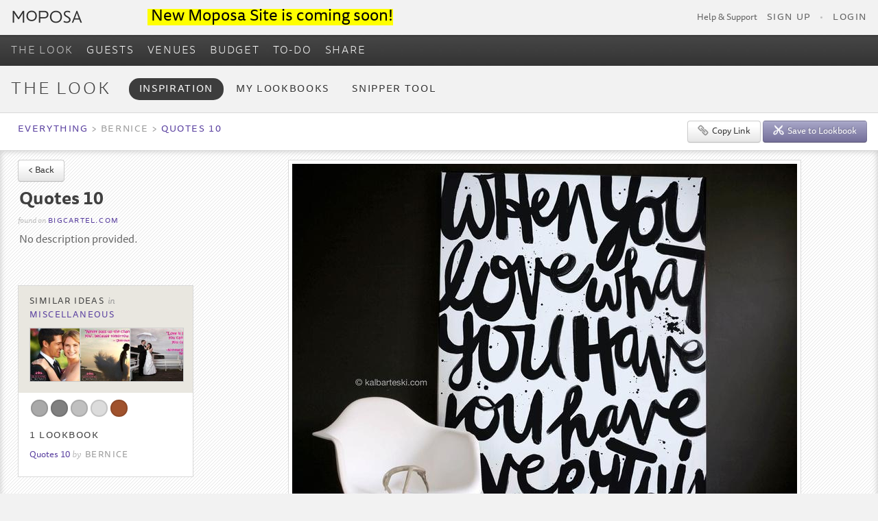

--- FILE ---
content_type: text/html; charset=utf-8
request_url: https://moposa2.moposa.com/Wedding/Idea/47796
body_size: 11084
content:


<!DOCTYPE html>
<html lang="en" class="no-js MasterPageMinWidth" style="background-color: #F2F2F2;">
<head>
    <!-- Google tag (gtag.js) -->
    <script async src="https://www.googletagmanager.com/gtag/js?id=G-D2KJ3HHN63"></script>
    <script>
        window.dataLayer = window.dataLayer || [];
        function gtag() { dataLayer.push(arguments); }
        gtag('js', new Date());

        gtag('config', 'G-D2KJ3HHN63');
    </script>
    <title>
	Moposa, Wedding Planning Ideas. Miscellaneous
</title><meta name="description" content="Wedding planning, tools, inspiration and ideas from Moposa, Miscellaneous" /><meta name="keywords" content="Miscellaneous, wedding planning, wedding ideas, inspiration, moposa" /><meta charset="utf-8" /><meta name="apple-itunes-app" content="app-id=732915590" /><meta name="google-play-app" content="app-id=com.moposa.mapp1" /><style type="text/css">.constrain-overall-width {
 max-width: 1500px; margin-left: auto; margin-right: auto; 
}
.borderOnConstrain {
 background-color:#d2d2d2; max-width: 1502px; margin-left: auto; margin-right: auto; 
}
.MasterPageMinWidth { min-width: 980px }</style><link rel="stylesheet" type="text/css" media="all" href="/stylesheets/compiled/bootstrap.css" /><link rel="stylesheet" type="text/css" media="all" href="/stylesheets/compiled/global.css?20160610" />
    <!-- Layout CSS gets called on larger devices/resolutions, and has a media query near the bottomof the file for overriding styles for narrow layouts -->
    <link rel="stylesheet" type="text/css" media="all and (min-width:33em)" href="/stylesheets/compiled/layout.css" />
    <!-- Older versions of IE don't support media queries, so we always serve up layout.css for them -->
    <!--[if (lt IE 9)&(!IEMobile)]>
        <link rel="stylesheet" type="text/css" media="all" href="/stylesheets/compiled/layout.css" />
    <![endif]-->
    <link rel="stylesheet" href="https://ajax.googleapis.com/ajax/libs/jqueryui/1.11.4/themes/smoothness/jquery-ui.css" /><link rel="stylesheet" type="text/css" media="all" href="/stylesheets/framework/chosen.css" /><link id="Link3" rel="stylesheet" type="text/css" href="/Res/Scripts/jGrowl/jquery.jGrowl.css" /><link rel="stylesheet" type="text/css" media="all" href="/stylesheets/compiled/moposa-rev201.css?201606133" /><link rel="shortcut icon" type="image/x-icon" href="/favicon.ico" /><link rel="apple-touch-icon" href="/images/site/apple-touch-icon.png" />
    <script src="https://code.jquery.com/jquery-1.8.3.min.js"></script>
    <script src="https://ajax.googleapis.com/ajax/libs/jqueryui/1.11.4/jquery-ui.min.js"></script>
    <script type="text/javascript" src="/javascript/bootstrap-modal.js"></script>
    <script type="text/javascript" src="/javascript/bootstrap-tabs.js"></script>
    <script type="text/javascript" src="/javascript/bootstrap-twipsy.js"></script>
    <script type="text/javascript" src="/javascript/bootstrap-popover.js"></script>
    <script type="text/javascript" src="/javascript/jquery.masonry.min.js"></script>
    <script type="text/javascript" src="/javascript/jquery.cycle.all.js"></script>
    <script type="text/javascript" src="/javascript/chosen.jquery.min.js"></script>
    <script type="text/javascript" src="/javascript/jquery.rangeinput.min.js"></script>
    <script type="text/javascript" src="/javascript/waypoints.min.js"></script>
    <script type="text/javascript" src="/javascript/awesomechart.min.js"></script>
    <script type="text/javascript" src="/javascript/moment.min.js"></script>
    <!-- // IE Shiv, tiny script that forces older IE versions to recognise HTML5 tags  -->
    <!--[if IE]>
        <script src="//html5shiv.googlecode.com/svn/trunk/html5.js"></script>
    <![endif]-->
    <script type="text/javascript" src="/Res/Scripts/jGrowl/jquery.jgrowl_minimized.js"></script>
    <script type="text/javascript" src="/Res/Scripts/Site.js?20150619"></script>
    <!-- JQuery Touch Punch (https://github.com/furf/jquery-ui-touch-punch) -->
    <script src="/Javascript/jquery-ui-touch-punch.min.js" type="text/javascript"></script>
   
    
</head>
<body id="mainBody">
    <div class="wrapper">
        <!--[if lt IE 9]>
            <p class="chromeframe" style="margin:0 auto; display:inline-block;">You are using an outdated browser. <a href="http://browsehappy.com/">Upgrade your browser today</a> or <a href="http://www.google.com/chromeframe/?redirect=true">install Google Chrome Frame</a> to better experience this site.</p>
        <![endif]-->
        <header>
            <!-- Global Header -->
            <div class="header-top">
                <div id="divConstrainWidth1" class="constrain-overall-width">
                    <h1 class="logo"><a href="/" title="Home">Moposa</a></h1>&nbsp;&nbsp;&nbsp;&nbsp;&nbsp;&nbsp;&nbsp;&nbsp;&nbsp;&nbsp;
                    &nbsp;&nbsp;&nbsp;&nbsp;&nbsp;&nbsp;&nbsp;&nbsp;&nbsp;&nbsp;&nbsp;&nbsp;&nbsp;&nbsp;&nbsp;&nbsp;&nbsp;&nbsp;&nbsp;&nbsp;<mark style="font-size: 24px"> New Moposa Site is coming soon!</mark>
                    <!-- Top Navigation -->
                    <nav id="top-nav">
                        <ul>
                            
                           
                            
                            <li><a href="/Wedding/Help/FAQ.aspx" id="topMenuHelp">Help & Support</a> </li>
                            <li id="topMenuShowSignUpLink" class="sign-in"><a href="/Wedding/User/Register.aspx" id="nav2Signup" title="Sign Up">Sign Up</a></li>
                            <li id="topMenuShowBullet">&bull;</li>
                            <li id="topMenuShowLoginLink" class="sign-in"><a href="/Wedding/User/Login.aspx" id="nav2login" title="Login">Login</a> </li>
                            
                            
                        </ul>
                    </nav><!-- /top-nav -->
                    <div class="clear cf">
                    </div>
                </div>
            </div>
            <!-- /header-top -->
            <!-- Main nav and search bar -->
            <div class="main-bar">
                <div id="divConstrainWidth2" class="constrain-overall-width">
                    <nav id="main-nav">
                        <ul>
                            
                            <li><a href="/Wedding/Ideas" id="mainNavLook" title="The Look" class="active">THE LOOK</a></li>
                            <li><a href="/Wedding/Guests/Default.aspx" id="mainNavGuests" title="Guests">GUESTS</a></li>
                            <li><a href="/Wedding/Venues" id="mainNavSuppliers" title="VENUES">VENUES</a></li>
                            <li><a href="/Wedding/Budget/Default.aspx" id="mainNavBudget" title="Budget">BUDGET</a></li>
                            <li><a href="/Wedding/Todo/Default.aspx" id="mainNavToDo" title="To-Do">TO-DO</a></li>
                            <li><a href="/Wedding/Share/DefaultWebsites.aspx" id="mainNavShare" title="Share">SHARE</a></li>
                            
                        </ul>
                    </nav>
                    
                    <!-- /tools -->
                    <!-- The search form -->
                    
                    <div class="clear cf">
                    </div>
                </div>
            </div>
            <!-- /main-bar -->
            <!-- Second bar, for sub nav -->
            
            
            
            <div id="NavSecondBarTheLook" class="second-bar">
                <div class="constrain-overall-width">
                    <nav id="sub-nav">
                        <h1 id="navBar2TheLook" class="pill-title">The Look</h1>
                        <ul class="pills">
                            <li id="NavSecondBarTheLookInspiration" class="active"><a href="/Wedding/Ideas" id="navBar2TheLook1" title="Couple Profile">Inspiration</a></li>
                            <li id="NavSecondBarTheLookScrapbooks"><a href="/Wedding/Inspiration/MyScrapbooks.aspx" id="navBar2TheLook2" title="Events">My Lookbooks</a></li>
                            <li id="NavSecondBarTheLookExtras"><a href="/Wedding/Inspiration/Extras.aspx" id="navBar2TheLook3" title="Connections">Snipper Tool</a></li>
                            
                        </ul>
                    </nav><!-- /sub-nav -->
                    <div class="clear cf">
                    </div>
                </div>
            </div>
            
            
            
            
            
            <!-- /second-bar -->
        </header>
        <!-- end of global header -->


        <form method="post" action="/Wedding/Inspiration/InspirationItem.aspx" id="form1" style="background-color:#f2f2f2;" enctype="multipart/form-data">
<div class="aspNetHidden">
<input type="hidden" name="__VIEWSTATE" id="__VIEWSTATE" value="/[base64]/[base64]/[base64]/mTrwZhmOrIK8=" />
</div>

<div class="aspNetHidden">

	<input type="hidden" name="__VIEWSTATEGENERATOR" id="__VIEWSTATEGENERATOR" value="E71F7F63" />
	<input type="hidden" name="__EVENTVALIDATION" id="__EVENTVALIDATION" value="/wEdAAcOJecQ5yGpeGzGqHSUQyx+OS0tUiHRKFTw8P7gQ12V5Bkr63tVLx6t/ZAu9K9qlqhPsvYINizCy96GkZW18vlEufnlxlUV7nKBp2TAOvoExtATWIZ6LbCkv9e0uSce034GVF+GPE3u9ia1rHtbQRxhCSbEn4IGdwWeo6ZsNwmhaTC9bUM=" />
</div>
            <div class="borderOnConstrain">
                <div class="constrain-overall-width contentConstrain">
                    
                    

<div class="page-control non-sticky">
    <div class="inner">
        <div class="area-nav">
            <h2 class="guests-attending"><a href="/Wedding/Ideas" id="ContentPlaceHolder1_headerBreadcrumbStart">Everything</a> > Bernice > <a href="/Wedding/Ideas/Quotes-10/9636" >Quotes 10</a></h2>
        </div>
        
        <div class="float-right relative">
            <a href="javascript:void(0);" id="ContentPlaceHolder1_itemLinkForCopy" class="itemLinkForCopy btn" data-href="/Wedding/Idea/47796"><img src="/images/site/link-icon.png" alt="" />Copy Link</a>
            <a href="https://www.moposa.com//Wedding/User/Login.aspx" id="ContentPlaceHolder1_lookbookSaveItemBtn" class="btn primary lookbookSaveItemBtn"><img src="/images/site/scissors-white.png" alt="" />Save to Lookbook</a>
        </div>
        <div class="clear cf">
        </div>
    </div>
</div>


<!-- The main holding div -->
<div class="two-col-right inspiration">
    <section class="col1">
        <div class="idea-info">
            <input name="ctl00$ContentPlaceHolder1$TextBoxUserIdBox" type="text" value="0" id="ContentPlaceHolder1_TextBoxUserIdBox" class="userIdBox" style="display:none;" />
            <input name="ctl00$ContentPlaceHolder1$TextBoxItemIdBox" type="text" value="47796" id="ContentPlaceHolder1_TextBoxItemIdBox" class="itemIdBox" style="display:none;" />
            <input name="ctl00$ContentPlaceHolder1$TextBoxRegrabIdBox" type="text" id="ContentPlaceHolder1_TextBoxRegrabIdBox" class="regrabIdBox" style="display:none;" />
            <input name="ctl00$ContentPlaceHolder1$TextBoxRegrabPkBox" type="text" id="ContentPlaceHolder1_TextBoxRegrabPkBox" class="regrabPkBox" style="display:none;" />
            <input name="ctl00$ContentPlaceHolder1$TextBoxThumbnailUrlBox" type="text" value="/files/items/000/047/796/84e5ef0f/thumb.jpg" id="ContentPlaceHolder1_TextBoxThumbnailUrlBox" class="thumbnailUrlBox" style="display:none;" />
            <input name="ctl00$ContentPlaceHolder1$TextBoxUserKeyBox" type="text" id="ContentPlaceHolder1_TextBoxUserKeyBox" class="userKeyBox" style="display:none;" />

			<nav>
				<a href="javascript:void(0);" onclick="history.go(-1);" class="btn">< Back</a>
			</nav>
			<h1 id="ContentPlaceHolder1_itemTitle" class="itemTitle">Quotes 10</h1>
            <div class="otherDetails" id="itemOtherDetails">
                
                <div id="ContentPlaceHolder1_itemSourceContainer"><span class="subtext">found on</span>&nbsp;<span id="ContentPlaceHolder1_itemSource"><a href="http://kalbarteski.bigcartel.com/product/when-you-love-painting" target="_blank" rel="nofollow" >bigcartel.com</a></span></div>
            </div>

			<p id="ContentPlaceHolder1_itemDesc" class="description itemDesc">No description provided.</p>
	        
                        
            
            <br />

            <div class="otherThingsToLookAt">
			    <div class="similarIdeas">
				    <h3>Similar ideas <span id="ContentPlaceHolder1_similarIdeasCatContainer" class="category">in&nbsp; <a href="/Wedding/IdeaCategory/16" id="ContentPlaceHolder1_similarIdeasLink">Miscellaneous</a></span></h3>
				    <ul id="similarIdeasList">
					    <li><a href='/Wedding/Idea/47302' class='similarItem' style='background-image:url(/files/items/000/047/302/e03c1b21/thumb.jpg)'></a></li><li><a href='/Wedding/Idea/47301' class='similarItem' style='background-image:url(/files/items/000/047/301/4033229f/thumb.jpg)'></a></li><li><a href='/Wedding/Idea/47300' class='similarItem' style='background-image:url(/files/items/000/047/300/02cc1161/thumb.jpg)'></a></li>
				    </ul>
                    <div class="clear"></div>
			    </div>

                <div class="colours">
                    <ul class="colourBreakdown"><li class="colourCircle " style="background-color:#A9A9A9;"></li><li class="colourCircle " style="background-color:#808080;"></li><li class="colourCircle " style="background-color:#C0C0C0;"></li><li class="colourCircle " style="background-color:#DCDCDC;"></li><li class="colourCircle " style="background-color:#A0522D;"></li></ul>
                    <div class="clear"></div>
                </div>

                <div class="in-lookbooks">
                    <h3 id="lookbooksTitle">1 lookbook</h3>
                    <ul id="lookbooksList">
					    <li><a href="Scrapbook.aspx?sb=9636">Quotes 10</a> <span class='subtext'>by</span>&nbsp; <span class='name'>Bernice</span></li>
				    </ul>
                </div>
            </div>
		</div>
        <br />
        <!-- AddThis Button BEGIN -->
        <div class="addthis_toolbox addthis_default_style">
            <a class="addthis_button_facebook_like" fb:like:layout="button_count"></a>
            <a class="addthis_button_tweet"></a>
        </div>
        <script type="text/javascript" src="https://s7.addthis.com/js/300/addthis_widget.js#pubid=undefined"></script>
        <!-- AddThis Button END -->
        <br />    
        <div>
            <a href="/Utils/PopupReportItem.aspx?inspirationItemId=47796" id="ContentPlaceHolder1_linkReport" class="tinyboxPopupIframe float-left" rel="nofollow" style="cursor:pointer;">
                <img src="/Images/Site/icons/pictos/1/24/light/305.png" alt="" class="rollover twip2" data-rolloverimage="/Images/Site/icons/pictos/1/24/305.png" data-original-title="Report this"/>
            </a>
            
        </div>
        <div class="clear"></div>
    </section>
    <!-- /Col1 with the info and editable stuff -->

    <section class="col2">
        <!-- The "content" div is required to ensure content fills 100% of the width available -->
        <div class="content">
            <div id="ContentPlaceHolder1_PanelViewMode">
	
                <center>
                    <img src="/files/items/000/047/796/84e5ef0f/view.jpg" alt="Quotes 10"  style="max-width: 100%;" class="inspirationItem" >
                    <div class="clear"></div>

                    

                    
                </center>
            
</div>

            
            
            <br />
        </div><!-- /content -->
        <!-- Add a clearing div -->
        <div class="clear"></div>
    </section>

</div><!-- /two-column-right -->


<script type="text/javascript">
    // Images cycling through
    $('.venueListingSlides').each(function () {
        $(this).cycle({
            fx: 'fade',
            speed: 1200,
            timeout: 5000,
            fit: 1,
            containerResize: 0,
            width: this.width,
            pager: $(this).parent().find('.folio-nav')
        });
    });
</script>


    

                </div>
            </div>
        </form>


        <!-- Begin global footer -->
        <footer>
            <div class="constrain-overall-width">
                <div class="social-footer">
                    <!-- Breadcrumb not required on homepage -->
                    <div id="breadcrumb">
                        <p>
                            <a href="/" id="breadcrumb0" title="Home">Home</a> 
                            <a href="/Wedding/Inspiration/Inspiration.aspx" id="breadcrumb1">The Look</a> 
                            <span>Inspiration</span>
                        </p>
                    </div>
                    <!-- /breadcrumb -->
                    
                    <div class="clear cf">
                    </div>
                </div>
                <!-- /social-footer -->
                <!-- Repetition of main nav -->
                <div class="navigation-footer">
                    <h4><a href="/" title="Home">Moposa</a></h4>
                    <nav id="foot-nav">
                        <ul>
                            
                            <li><a href="/Wedding/Ideas" id="footerLink1" title="The Look">The Look</a></li>
                            <li><a href="/Wedding/Guests/Default.aspx" id="footerLink2" title="Guests">Guests</a></li>
                            <li><a href="/Wedding/Venues" id="footerLinkVenues" title="Venues">Venues</a></li>
                            <li><a href="/Wedding/Budget/Default.aspx" id="footerLink3" title="Budget">Budget</a></li>
                            <li><a href="/Wedding/Todo/Default.aspx" id="footerLink4" title="To-Do">To-Do</a></li>
                            <li><a href="/Wedding/Share/SMS.aspx" id="footerLink5" title="Share">Share</a></li>
                            
                        </ul>
                    </nav><!-- /foot-nav -->
                    <div class="clear">
                    </div>
                    <div style="font-size: 9px; text-align: right; line-height: 15px; padding-right: 3px; padding-top: 10px;">
                            <br />
                            
                                <a href="http://www.moposa.com/Res/Docs/Moposa_Privacy_Policy.pdf" style="color: #666666; font-size: small; text-decoration: none" target="_blank">Cookies and Privacy policy</a>
                            
                    </div>
                </div>
                <!-- /navigation-footer -->
                
                <div style="display: none;" id="divDebugMaster">
                    
Server_Name:moposa2.moposa.com and local_addr: 10.71.96.19
                    <input type="text" class="masterPageUserId" id="masterPageUserId" value="0" />
                    <input type="text" class="masterPageCoupleId" id="masterPageCoupleId" value="0" />
                    <input type="text" class="masterPageVenueId" id="masterPageVenueId" value="0" />
                </div>
            </div>
        </footer>
    </div>
    <!-- /wrapper -->
    

    <!-- New snipping mopop -->
    <div id="saveToLookbookHolder" class="mopop-above saveToLookbookHolder" data-itemid="">
        <div class="mopop-close">x</div>
        <div id="mainSave">
            <span class="hint">Saved to:</span>&nbsp;
            <br />
            <div class="mopop-footer">
                <a href="javascript:void(0);" id="addComment" class="textLink float-right">+Add comment</a>
                <input type="text" watermark="Your comment/description" id="lookbookItemComment" style="display:none;" />
                <div class="clear"></div>
            </div>
        </div>
        <div id="addNew" style="display:none;">
            <h4>Create a lookbook</h4>
            <input type="text" watermark="Lookbook name" id="newLookbookName" /><br />
            <select id="categorySelect">
                
            </select><br />
            <div class="mopop-footer">
                <a href="javascript:void(0);" id="cancelNewLookbook" class="textLink float-left">Cancel</a>&nbsp;<span class="subtext">or</span>&nbsp;
                <a href="javascript:void(0);" id="addNewLookbookBtn" class="btn black small float-right">Create</a>
                <div class="clear"></div>
            </div>
        </div>
        <div class="clear"></div>
    </div><!-- /saveToLookbookHolder -->

    <!-- New inpspiration popup -->
    <div id="inspirationPopup" class="popup inspirationPopup">
        

        <input type="text" style="display:none;" id="userIdBox" class="userIdBox" />
        <input type="text" style="display:none;" id="itemIdBox" class="itemIdBox"/>
        <input type="text" style="display:none;" id="regrabIdBox" class="regrabIdBox"/>
        <input type="text" style="display:none;" id="regrabPkBox" class="regrabPkBox"/>
        <input type="text" style="display:none;" id="thumbnailUrlBox" class="thumbnailUrlBox"/>
        <input type="text" style="display:none;" id="userKeyBox" class="userKeyBox"/>

		<header class="action-bar">
            <div class="share">
                
                <a href="javascript:void(0);" id="itemLinkForCopy" class="btn itemLinkForCopy" data-href=""><img src="/images/site/link-icon.png" alt="" />Copy Link</a>
            </div>

            <span id="lookbookSaveItemBtnContainer"><a href="javascript:void(0);" class="btn primary lookbookSaveItemBtn" id="lookbookSaveItemBtn"><img src="/images/site/scissors-white.png" alt="" />Save to Lookbook</a></span>
        </header>
		<div class="idea">
			<div class="idea-img">
				<figure>
					<img id="itemImg" src="/Images/Site/ajax-loader-big.gif" alt="Loading" />
					<p><a id="itemLink" href="">View full size</a></p>
				</figure>
                <div class="invitationComponentsDiv" style="display:none;">
                </div>
                <div class="clear"></div>
			</div>
			<div class="idea-info">
				<nav>
					<ul>
						<li class="prev cycleBtn"><a href="javascript:void(0);">Prev</a></li>
						<li class="next cycleBtn"><a href="javascript:void(0);">Next</a></li>
						<li class="count"><span id="currentPosItem">34</span>&nbsp;of &nbsp;<span id="totalNumItems">154</span></li>
					</ul>
				</nav>
				<h1 class="itemTitle"></h1>
                <div class="otherDetails" id="itemOtherDetails">
                    <div id="itemFinderContainer"><span class="subtext">found by</span>&nbsp;<span id="itemFinder"></span></div>
                    <div id="itemSourceContainer"><span class="subtext">found on</span>&nbsp;<span id="itemSource"></span></div>
                </div>

				<p class="description itemDesc"></p>

                <button class="itemDeleteBtn btn btn-danger" style="display:none; margin-bottom:20px;" type="button">Delete item</button>
	
				<div id="vendorinfoslot" class="vendorInfoSlot"></div>

				<div class="similarIdeas">
					<h3>Similar ideas <span class="category">in&nbsp; <a id="similarIdeasLink" href=""></a></span></h3>
					<ul id="similarIdeasList">
						
					</ul>
                    <div class="clear"></div>
				</div>

                <div id="colours" class="colours"></div>
                <div class="clear"></div>

                <div class="in-lookbooks">
                    <h3 id="lookbooksTitle"></h3>
                    <ul id="lookbooksList">
						
					</ul>
                </div>
			</div>
		</div>
	</div>
    <div id="screen"></div>

    <script type="text/javascript">var muid=0;</script>
    <!-- Google analytics code -->
    <script type="text/javascript">
        var _gaq = _gaq || [];
        _gaq.push(['_setAccount', 'UA-28487826-1']);
        _gaq.push(['_setDomainName', 'moposa.com']);
        _gaq.push(['_setAllowLinker', true]);
        _gaq.push(['_setCampSourceKey', 'utm_source']);
        _gaq.push(['_setCampMediumKey', 'utm_medium']);
        _gaq.push(['_setCampContentKey', 'utm_content']);
        _gaq.push(['_setCampTermKey', 'utm_keyword']);
        _gaq.push(['_setCampNameKey', 'utm_campaign']);
    </script>
    
    
    <script type="text/javascript">
        _gaq.push(['_trackPageview']);
        (function () {
            var ga = document.createElement('script'); ga.type = 'text/javascript'; ga.async = true;
            ga.src = ('https:' == document.location.protocol ? 'https://ssl' : 'http://www') + '.google-analytics.com/ga.js';
            var s = document.getElementsByTagName('script')[0]; s.parentNode.insertBefore(ga, s);
        })();
    </script>
    <!-- Prompt IE 6 users to install Chrome Frame. Remove this if you want to support IE 6.
     chromium.org/developers/how-tos/chrome-frame-getting-started -->
    <!--[if lt IE 7 ]>
    <script src="//ajax.googleapis.com/ajax/libs/chrome-frame/1.0.3/CFInstall.min.js"></script>
    <script>window.attachEvent('onload',function(){CFInstall.check({mode:'overlay'})})</script>
  <![endif] -->
    
    <script type="text/javascript">
        setTimeout(function () {
            var a = document.createElement("script");
            var b = document.getElementsByTagName("script")[0];
            a.src = document.location.protocol + "//dnn506yrbagrg.cloudfront.net/pages/scripts/0011/8660.js?" + Math.floor(new Date().getTime() / 3600000);
            a.async = true; a.type = "text/javascript"; b.parentNode.insertBefore(a, b)
        }, 1500);
    </script>

</body>
</html>


--- FILE ---
content_type: text/css
request_url: https://moposa2.moposa.com/stylesheets/compiled/global.css?20160610
body_size: 17684
content:
font-size-adjust:0.48;
.facebook-gradient {
  background-image:linear-gradient(bottom,#7a8eb9 29%,#5c74a9 0%);
  background-image:-o-linear-gradient(bottom,#7a8eb9 29%,#5c74a9 0%);
  background-image:-moz-linear-gradient(bottom,#7a8eb9 29%,#5c74a9 0%);
  background-image:-webkit-linear-gradient(bottom,#7a8eb9 29%,#5c74a9 0%);
  background-image:-ms-linear-gradient(bottom,#7a8eb9 29%,#5c74a9 0%);
  background-image:-webkit-gradient(linear,left bottom,left top,color-stop(0.29,#7a8eb9),color-stop(0,#5c74a9));
}
html, body, div, span, applet, object, iframe, h1, h2, h3, h4, h5, h6, p, blockquote, pre, a, abbr, acronym, address, big, cite, code, del, dfn, em, ins, kbd, q, s, samp, small, strike, strong, sub, sup, tt, var, b, u, i, center, dl, dt, dd, ol, ul, li, fieldset, form, label, legend, table, caption, tbody, tfoot, thead, tr, th, td, article, aside, canvas, details, embed, figure, figcaption, footer, hgroup, menu, nav, output, ruby, section, summary, time, mark, audio, video {
  margin:0;
  padding:0;
  border:0;
  font-size:100%;
  font:inherit;
  vertical-align:baseline;
}
article, aside, details, figcaption, figure, footer, header, hgroup, menu, nav, section { display:block; }
html { overflow-y:scroll; }
/* img, embed, object, video, iframe { max-width:100%; }  jason commenting out as it breaks google streetview */
.ie6 img.full, .ie6 object.full, .ie6 embed, .ie6 video { width:100%; }
body {
  font-family:'Tisa', 'Gill Sans', 'Helvetica Neue', Arial, sans-serif;
  color:#333333;
  font-size:16px;
  line-height:1.618em;
  text-align:center;
  background-color:#ffffff;
}
h1, h2, h3, h4, h5, h6 {
  margin-bottom:0.809em;
  line-height:1em;
}
p, ul, ol, dl, blockquote {
  font-size:1em;
  line-height:1.618em;
  margin-bottom:1.618em;
}
ul { list-style:none; }
ol { list-style:none; }
nav ul, nav ol {
  list-style:none;
  margin:0;
  padding:0;
}
b, strong { font-weight:bold; font-style:normal; }
i, em { font-weight:normal; font-style:italic; }
input { font-family: font-family:'Tisa', 'Gill Sans', 'Helvetica Neue', Arial, sans-serif; }
.small { font-size:80%; }
.align-center { text-align:center; }
.align-right { text-align:right; }
.align-left { text-align:left; }
.float-left { float:left; }
.float-right { float:right; }
small { font-size:90%; }
.help-inline.success { color:green; }
.relative { position:relative; }
.absolute { position:absolute; }
.line-through { text-decoration:line-through; }
.ghost { display:none; }
.inline { display:inline; }
.uppercase {
  text-transform:uppercase;
  letter-spacing:0.11em;
}
h4.uppercase { font-size:0.94em; }
.free-top {
  margin-top:0;
  padding-top:0;
}
.free-right {
  margin-right:0;
  padding-right:0;
}
.free-bottom {
  margin-bottom:0;
  padding-bottom:0;
}
.free-left {
  margin-left:0;
  padding-left:0;
}
.script { font-family:shelby, serif; }
.sans-serif { font-family:'Tisa', 'Gill Sans', 'Helvetica Neue', Arial, sans-serif; }
.serif { font-family:Georgia, serif; } /* .serif { font-family:ff-tisa-web-pro, Georgia, serif; } */
.tertiary { color:#999999; }
.red { color:#cc0000; }
.green { color:green; }
.hint {
  font-weight:normal; font-style:italic;
  color:#828282;
  color:rgba(102,102,102,0.8);
}
.nowrap { white-space:nowrap; }
a { color:#593f9f; }
a:hover { text-decoration:none; }
a.tertiary {
  color:#999999;
  text-decoration:underline;
}
a.tertiary:hover { text-decoration:none; }
textarea { width:98%; }
input:focus, textarea:focus {
  border-color:#666666;
  box-shadow:none;
  color:#333333;
}
label, input, select, textarea { font-weight:400; }
h1 {
  font-family:'Tisa', 'Gill Sans', 'Helvetica Neue', Arial, sans-serif;
  font-size:2.617924em;
  line-height:1.2360939431397em;
  margin-bottom:0.61804697156984em;
  font-weight:700;
  font-style:normal;
}
h2 {
  font-family:'Tisa', 'Gill Sans', 'Helvetica Neue', Arial, sans-serif;
  font-size:1.618em;
  line-height:1.5em;
  margin-bottom:1em;
}
h3 {
  font-family:'Tisa', 'Gill Sans', 'Helvetica Neue', Arial, sans-serif;
  font-size:1.1em;
  line-height:1.618em;
  margin-bottom:1.618em;
  font-weight:normal;
}
h4 {
  font-family:'Tisa', 'Gill Sans', 'Helvetica Neue', Arial, sans-serif;
  font-size:1em;
  line-height:1.618em;
  margin-bottom:1.618em;
  font-weight:normal;
}
p {
  font-family:'Tisa', 'Gill Sans', 'Helvetica Neue', Arial, sans-serif;
  font-size:1em;
  line-height:1.618em;
  margin-bottom:1.618em;
  font-style:normal;
}
.hr {
  height:1px;
  background-color:#d9d9d9;
  margin:1.618em 0 1.618em;
  width:100%;
}
.one-col {
  position:relative;
  z-index:0;
  background-color:#ffffff;
}
.two-col-left { background-color:#f2f2f2; }
.two-col-left .col1 {
  padding:0.809em 1.618em;
  position:relative;
  z-index:0;
  background-color:#ffffff;
  border-right:1px solid #d9d9d9;
}
.two-col-left .col1 .content {
  float:left;
  width:100%;
}
.two-col-left .col1 .content .hr {
  padding:0 1.618em;
  margin-left:-1.618em;
}
.two-col-left .col2 {
  padding:0.809em 1.618em 2.427em 1.618em;
  background:transparent url(/images/site/dove-tail.gif) 50% 100% no-repeat;
  position:relative;
  z-index:1;
}
.two-col-left .col2 .hr {
  padding:0 0.809em;
  margin-left:-0.809em;
}
.two-col-left-large { background-color:#f2f2f2; }
.two-col-left-large .col1 {
  padding:0.809em 1.618em;
  position:relative;
  z-index:0;
  background-color:#ffffff;
  border-right:1px solid #d9d9d9;
}
.two-col-left-large .col1 .content {
  float:left;
  width:100%;
}
.two-col-left-large .col1 .content .hr {
  padding:0 1.618em;
  margin-left:-1.618em;
}
.two-col-left-large .col1 .content .list-col-left {
  font-size:90%;
  padding:0 1.618em;
  padding-top:1.618em;
  margin-left:-1.618em;
}
.two-col-left-large .col2 {
  padding:0.809em 0.809em 2.427em 0.809em;
  background:transparent url(/images/site/dove-tail.gif) 50% 100% no-repeat;
  position:relative;
  z-index:1;
}
.two-col-left-large .col2 .hr {
  padding:0 0.809em;
  margin-left:-0.809em;
}
.two-col-right { background-color:#f2f2f2; }
.two-col-right .col1 {
  padding:0.809em 1.618em 2.427em 1.618em;
  position:relative;
  background:transparent url(/images/site/dove-tail.gif) 50% 100% no-repeat;
  z-index:1;
}
.two-col-right .col1 .hr {
  padding:0 1.618em;
  margin-left:-1.618em;
}
.two-col-right .col2 {
  position:relative;
  z-index:0;
  background-color:#ffffff;
  padding:0;
  border-left:1px solid #d9d9d9;
}
.two-col-right .col2 .content {
  float:left;
  width:100%;
}
.two-col-right .col2 .content .hr {
  padding:0 1.618em;
  margin-left:-1.618em;
}
.page-control {
  /*min-height:4.3em;  JR 20120324 */
  background-color:#ffffff;
  border-bottom:1px solid #d9d9d9;
}
.page-control .inner { padding:0.7em 1em 0.7em 1.618em; } /* JR 20120324 */
.page-control p, .page-control h4, .page-control h3, .page-control h2, .page-control h1 { margin:0; }
.page-control.sticky {
  position:fixed;
  top:0;
  z-index:1003;
  width:100%;
  box-shadow:0 10px 10px #666666;
  box-shadow:0 2px 5px rgba(0,0,0,0.1);
}
.two-col-right#section-venues .hr {
  padding-left:0;
  padding-right:0;
  margin-left:0;
}
.border-shadow {
  position:relative;
  border:1px solid #d9d9d9;
  position:relative;
  display:inline-block;
  max-width:100%;
}
.border-shadow:before, .border-shadow:after {
  content:"";
  position:absolute;
  z-index:-2;
  bottom:10px;
  left:5px;
  width:50%;
  height:3%;
  -webkit-box-shadow:0 10px 10px rgba(0,0,0,0.25);
  -moz-box-shadow:0 10px 10px rgba(0,0,0,0.25);
  box-shadow:0 10px 10px rgba(0,0,0,0.25);
  -webkit-transform:rotate(-3deg);
  -moz-transform:rotate(-3deg);
  -ms-transform:rotate(-3deg);
  -o-transform:rotate(-3deg);
  transform:rotate(-3deg);
}
.border-shadow:after {
  right:5px;
  left:auto;
  -webkit-transform:rotate(3deg);
  -moz-transform:rotate(3deg);
  -ms-transform:rotate(3deg);
  -o-transform:rotate(3deg);
  transform:rotate(3deg);
}
.border-shadow img {
  display:block;
  position:relative;
  z-index:1;
  max-width:100%;
}
header .header-top {
  background-color:#f2f2f2;
  padding:0.809em 0;
  height:1.55em;
}   
header .header-top a { color:rgba(0, 0, 0, 0.6); }
header #top-nav {
    margin-right:16px;
    height:1.6em;
}
header #top-nav ul li {
  display:inline;
  text-align:right;
  margin-left:0.809em;
  font-size:0.8em;
  color:rgba(0, 0, 0, 0.2);
}
header #top-nav .language {
	font-style: italic !important;
}
header #top-nav li.language:before {
    content: "";
    display: inline-block;
    border: 0.25em solid transparent;
    border-top: 0.25em solid rgba(0, 0, 0, 0.2);
    margin-right: 0.3em;
}
header #top-nav .sign-in {
    text-transform: uppercase;
	letter-spacing: 0.11em;
	font-family: "Tisa", "Gill Sans", Calibri, "Helvetica Neue", Arial, sans-serif;
	font-size: 0.875em;
	margin-top: 0.9em;
	color: #212121;
}
header #top-nav .sign-in.userIn:after {
    content: "";
    display: inline-block;
    border: 0.25em solid transparent;
    border-top: 0.25em solid rgba(0, 0, 0, 0.2);
    margin-left: 0.3em;
}
header #top-nav ul li a.active { text-decoration:underline; }
header #top-nav ul li .avatar.small {
  float:none;
  display:inline;
  outline:none;
  margin-right:0.2em;
}
header #top-nav ul li .avatar.small img {
  display:inline-block;
  margin-bottom:-3px;
}
header h1.logo {
  width:106px;
  height:23px;
  background:transparent url(/images/site/logo.png) 0 0 no-repeat;
  text-indent:-9999em;
  font-size:20px;
  line-height:32px;
  margin:0;
  font-size:2em;
  text-transform:uppercase;
  letter-spacing:0.11em;
  float:left;
  font-family:'Tisa', 'Gill Sans', 'Helvetica Neue', Arial, sans-serif;
  margin-left:16px;
}
header h1.logo a {
  display:block;
  width:106px;
  height:23px;
}
header h1.logo strong {
  font-weight:normal;
  font-size:0.4em;
  text-transform:none;
}
header .main-bar {
  background:#292929 url(/images/site/main-nav-bg.jpg) 0 0 repeat-x;
  color:#ffffff;
  padding:0.53933333333333em 0;
}
header .main-bar.buffer { margin-bottom:4.3em; }
.second-bar {
  border-bottom:1px solid #d9d9d9;
  padding:0.809em 0;
  background-color:#f2f2f2;
}
.second-bar ul.pills {
  margin-top:0;
  margin-bottom:0;
}
.second-bar h1 { line-height:1.2em; }
#main-nav { margin:0.3em 0 0 0; margin-left:16px; }
#main-nav ul {
    margin-top: -0.12em;
}
#main-nav ul li {
  display:inline;
  font-size:1.5em;
  margin-right:1em;
  font-size:1em;
  text-transform:uppercase;
  letter-spacing:0.11em;
}
#main-nav ul li a  
{
    color:#F2F2F2;
    font-weight:300;
}
#main-nav ul li a.active  
{
    color: #C2C2C2;
    text-decoration: none;
}
#main-nav ul li a:hover 
{
    color: #C2C2C2;
    text-decoration: none;
}
header .tools {
  float:right;
  position:relative;
  margin-left:1em;
  margin-top:6px;
  top: -0.2em;
  margin-right:16px;
}
header .tools h3 {
  font-size:90%;
  margin:0;
  padding:0;
  line-height:1.8;
  padding-left:22px;
  background:transparent url(/images/site/tools.png) 0 50% no-repeat;
}
header .tools h3 a {
  color:#ffffff;
  background:transparent url(/images/site/reverse-tiny-arrow-down.png) 100% 50% no-repeat;
  padding-right:14px;
}
.pill-title {
    margin-top:0.2em;
}
h1.pill-title {
  text-transform:uppercase;
  letter-spacing:0.11em;
  font-family:'Tisa', 'Gill Sans', 'Helvetica Neue', Arial, sans-serif;
  font-size:1.618em;
  float:left;
  margin-right:1em;
  margin-bottom:0;
  margin-top: 7px;
  font-weight:300;
}
#tools-menu {
  position:absolute;
  padding:1em;
  border:1px solid #cccccc;
  width:9em;
  z-index:101;
  background-color:#ffffff;
  right:0;
}
#tools-menu h4 {
  color:#999999;
  text-transform:uppercase;
  letter-spacing:0.11em;
  font-size:80%;
  margin-bottom:0;
}
#tools-menu ul li { font-size:80%; }
header p.home {
  margin:0 0 0 1.5em;
  padding:0;
  font-size:90%;
  float:left;
  margin-top:0.3em;
}
header p.home a {
  color:#333333;
  margin-right:1.5em;
  float:left;
}
header form#searchform {
  -moz-border-radius:20px;
  -webkit-border-radius:20px;
  -o-border-radius:20px;
  border-radius:20px;
  border:1px solid #5d5d5d;
  background-color:#323232;
  border:1px solid rgba(255,255,255,0.2);
  background-color:rgba(0,0,0,0.2);
  padding:5px 9px;
  width:8em;
}
header form#searchform input.submit-image {
  box-shadow:none;
  border:none;
  width:10px;
  height:16px;
  float:right;
  display:none;
}
header form#searchform input#keywords {
  font-family:'Tisa', 'Gill Sans', 'Helvetica Neue', Arial, sans-serif;
  box-shadow:none;
  font-size:0.9em;
  border:none;
  background-color:transparent;
  color:#ffffff;
  color:rgba(255,255,255,0.8);
  font-family:"Tisa", 'Gill Sans', Calibri, 'Helvetica Neue', Arial, sans-serif; font-size-adjust:0.47; font-weight:normal; font-style:italic;
  width:95px;
}
header form#searchform label {
  display:none;
  width:auto;
  margin:0;
  padding:0 0.809em;
}
header form#searchform.active { width:14em; }
header form#searchform.active input#keywords { width:190px; }
header a.my-messages {
  text-indent:-9999em;
  width:23px;
  height:14px;
  background:transparent url(/images/site/messages.png) 0 0 no-repeat;
  margin-top:5px;
}
header a.my-favourites {
  text-indent:-9999em;
  width:21px;
  height:20px;
  background:transparent url(/images/site/favs.png) 0 0 no-repeat;
}
.mopGrowl {
  width:15em;
  padding:1em 1.5em 0.5em;
  background-color:rgba(0,0,0,0.75);
  color:#ffffff;
  position:fixed;
  top:0;
  right:0;
  margin-top:1em;
  margin-right:1em;
  -moz-border-radius:10px;
  -webkit-border-radius:10px;
  -o-border-radius:10px;
  border-radius:10px;
  text-align:left;
}
.mopGrowl h4 { color:#ffffff; }
.mopGrowl p { font-size:90%; }
.mopGrowl a {
  color:#ffffff;
  text-decoration:underline;
}
.mopGrowl a:hover { text-decoration:none; }
.mopGrowl a.close-growl {
  position:absolute;
  text-decoration:none;
  right:0;
  top:0;
  margin-right:1em;
  margin-top:0.3em;
}
footer {
  background-color:#27282b;
  color:#ffffff;
  overflow:hidden;
}
footer a { color:#ffffff; }
footer a:hover { color:#ffffff; }
.social-footer {
  padding-right:1.618em;
  background-color:#3d3e41;
  background-color:rgba(255,255,255,0.1);
}
.social-footer #breadcrumb { float:left; }
.social-footer #breadcrumb p {
  height:42px;
  margin:0;
  padding-right:12px;
  text-transform:uppercase;
  letter-spacing:0.11em;
  font-size:0.95em;
}
.social-footer #breadcrumb p span {
  background:transparent url(/images/site/breadcrumb.gif) 0% 50% no-repeat;
  padding:10px 22px 10px 34px;
  display:block;
  float:left;
  padding-left:1.618em;
}
.social-footer #breadcrumb p a {
  position:relative;
  background-color:#77787a;
  background-color:rgba(255,255,255,0.3);
  display:block;
  float:left;
  padding:10px 22px 10px 34px;
  background:#77787a url(/images/site/breadcrumb-start.gif) 0% 50% no-repeat;
}
.social-footer #breadcrumb p a:hover {
  color:#ffffff;
  text-decoration:underline;
}
.social-footer #breadcrumb p a:first-child {
  background-image:none;
  padding-left:22px;
}
.social-footer p.social-actions {
  float:right;
  margin:9px 0 9px 0;
  text-transform:uppercase;
  letter-spacing:0.11em;
  font-size:0.95em;
}
.social-footer p.social-actions span {
  float:left;
  margin-top:1px;
}
.social-footer p.social-actions a {
  text-indent:-9999em;
  margin-left:0.809em;
  float:left;
  display:block;
  width:26px;
  height:26px;
  background:transparent url(/images/site/social-sprite.png) 0 50% no-repeat;
  opacity:0.5;
}
.social-footer p.social-actions a:hover { opacity:1; }
.social-footer p.social-actions a.twitter { background-position:-34px 50%; }
.social-footer p.social-actions a.contact { background-position:-66px 50%; }
.navigation-footer {
  padding:1.618em;
  border-bottom:1px solid #3d3e41;
  border-color:rgba(255,255,255,0.1);
}
.navigation-footer h4 {
  margin:4px 0 0 0;
  text-indent:-9999em;
  width:93px;
  height:16px;
  float:left;
}
.navigation-footer h4 a {
  display:block;
  width:93px;
  height:16px;
  background:transparent url(/images/site/logo-reverse.png) 0 0 no-repeat;
}
.navigation-footer #foot-nav { float:right; }
.navigation-footer #foot-nav ul { margin:0; }
.navigation-footer #foot-nav ul li {
  display:inline;
  text-transform:uppercase;
  letter-spacing:0.11em;
  margin-left:0.809em;
}
.navigation-footer #foot-nav ul li a.active { text-decoration:underline; }
.super-footer { padding:1.618em 0.809em; }
.super-footer .footer-context {
  background-color:#998dbb;
  float:left;
  width:21%;
  color:#ffffff;
  margin-right:2%;
  padding:10px;
  margin-bottom:1.618em;
}
.super-footer .footer-context .inner {
  outline:1px solid #000000;
  padding:10px 12px 15px 12px;
}
.super-footer .footer-context h4 {
  color:#ffffff;
  text-align:center;
  text-transform:uppercase;
  letter-spacing:0.11em;
  font-size:0.95em;
  background:transparent url(/images/site/double-line.png) 0 50% repeat-x;
}
.super-footer .footer-context h4 span {
  background-color:#998dbb;
  padding:0 0.809em;
}
.super-footer .footer-context a { color:#ffffff; }
.super-footer .footer-context ul { margin:0; }
.super-footer .footer-context ul li { font-size:0.95em; }
.super-footer .footer-callout {
  float:left;
  width:21%;
  color:#ffffff;
  margin-right:2%;
  padding:10px;
  outline:1px solid #525355;
  outline:1px solid rgba(255,255,255,0.2);
}
.super-footer .footer-callout .inner {
  outline:1px solid #3d3e41;
  outline:1px solid rgba(255,255,255,0.1);
  padding:10px 12px 15px 12px;
  text-align:center;
}
.super-footer .footer-callout h4 {
  color:#ffffff;
  font-size:1.3em;
  margin-bottom:0;
}
.super-footer .footer-callout p {
  text-transform:uppercase;
  letter-spacing:0.11em;
  font-size:0.9em;
}
.foot-list {
  float:left;
  width:22%;
  margin-top:1.618em;
  margin-right:2%;
}
.foot-list h4 {
  color:#999999;
  text-transform:uppercase;
  letter-spacing:0.11em;
}
.foot-list ul { margin:0 0 0 0; }
.foot-list ul li { color:#ffffff; }
.foot-list ul li a { color:#ffffff; }
.foot-list.alt { width:18%; }
.foot-list.alt h4 { margin-top:0; }
.foot-list.alt {
  width:18%;
  margin-top:0;
}
.foot-categories {
  float:left;
  width:54%;
  margin-top:2.4em;
}
.foot-categories ul { margin:0; }
.foot-categories ul li {
  width:32%;
  margin-right:1%;
  float:left;
  color:#ffffff;
}
.foot-categories ul li a { color:#ffffff; }
.clear { clear:both; }
.cf:before, .cf:after {
  content:"";
  display:table;
}
.cf:after { clear:both; }
.cf { zoom:1; }
.wrapper {
  margin:0 auto;
  text-align:left;
  background-color:#ffffff;
}
aside { width:100%; }
ul.list { margin-left:20px; }
ul.list li { list-style-type:disc; }
a.button {
  text-decoration:none;
  font-family:Arial, Helvetica, sans-serif;
  font-size:14px;
  color:#050505;
  padding:5px 10px;
  background:-moz-linear-gradient(top,#ffffff 0%,#ebebeb 50%,#dbdbdb 50%,#dbdbdb);
  background:-webkit-gradient(linear,left top,left bottom,from(#ffffff),color-stop(0.50,#ebebeb),color-stop(0.50,#dbdbdb),to(#dbdbdb));
  border-radius:6px;
  -moz-border-radius:6px;
  -webkit-border-radius:6px;
  border:1px solid #949494;
  -moz-box-shadow:0px 0px 0px rgba(0,0,0,0), inset 0px 0px 2px rgba(255,255,255,1);
  -webkit-box-shadow:0px 0px 0px rgba(0,0,0,0), inset 0px 0px 2px rgba(255,255,255,1);
  text-shadow:0px -1px 0px rgba(0,0,0,0.2), 0px 1px 0px rgba(255,255,255,1);
}
.home-carousel-holder {
  padding-bottom:1.618em;
  background-color:#ffffff;
  margin-bottom:1.618em;
  border-bottom:1px solid #d9d9d9;
}
.home-carousel {
  text-align:center;
  min-height:15em;
  overflow:hidden;
}
.home-carousel .slide {
  width:100%;
  padding:1.618em 0;
}
.home-pager { text-align:center; }
.home-pager a {
  margin:0 0.2em;
  color:#333333;
  text-decoration:underline;
}
.home-pager a.activeSlide {
  text-decoration:none;
  color:#666666;
}
#section-home ul.board-list {
  float:left;
  margin-top:3.2em;
  width:33%;
  margin-right:2%;
}
#section-home ul.venues {
  float:left;
  width:33%;
}
#section-home ul.forum-list {
  float:left;
  margin-top:3.9em;
  width:30%;
}
ul.forum-list li { color:#333333; }
ul.forum-list li p.author { font-size:90%; }
body.hero-blue header .header-top {
  background-color:#9fabc7;
  color:#ffffff;
}
body.hero-blue header .header-top a { color:#ffffff; }
body.hero-blue header #top-nav ul li { color:#ffffff; }
body.hero-blue .second-bar {
  background-color:#9fabc7;
  border-bottom:1px solid rgba(0,0,0,0.1);
}
body.hero-blue .second-bar .pills a {
  color:#ffffff;
  text-shadow:1px 1px 0 rgba(0,0,0,0.1);
}
body.hero-blue .hero-header {
  background-color:#9fabc7;
  border-bottom:1px solid rgba(0,0,0,0.1);
}

body.hero-pink header .header-top {
  background-color:#EBD0E4;
  color:#ffffff;
}
body.hero-pink header .header-top a { color:#ffffff; }
body.hero-pink header #top-nav ul li { color:#ffffff; }

.hero-header {
  text-align:center;
  padding-top:1.618em;
  border-bottom:1px solid rgba(0,0,0,0.1);
}
.hero-header .inner {
  text-align:left;
  margin:0 auto;
  max-width:68em;
}
.hero-header .hero-image {
  float:left;
  position:relative;
  z-index:1;
  margin-bottom:-1px;
  width:43%;
}
.hero-header .hero-image img {
  display:block;
  float:left;
  position:relative;
  bottom:0;
}
.hero-header .hero-elevator {
  width:55%;
  margin-left:2%;
  float:left;
  padding-top:2em;
}
.hero-header .hero-elevator h1 {
  font-family:shelby, serif;
  font-size:3em;
  color:#000000;
}
.hero-header .hero-elevator h2 {
  color:#ffffff;
  max-width:14em;
  display:inline-block;
}
.hero-header .hero-elevator a.fb-import span {
  text-decoration:underline;
  color:#333333;
}
.hero-header .hero-elevator a.fb-import span:hover { text-decoration:none; }
.hero-header .or {
  font-family:"Tisa", 'Gill Sans', Calibri, 'Helvetica Neue', Arial, sans-serif; font-size-adjust:0.47; font-weight:normal; font-style:italic;
  color:#5e626e;
  color:rgba(50,50,50,0.6);
  margin:0 0.5em;
}
a.fb-import {
  padding-left:1.618em;
  background:transparent url(/images/site/icon-facebook.png) 0 50% no-repeat;
}
.hero-body {
  border-top:12px solid #f2f2f2;
  text-align:center;
}
.hero-body .inner {
  text-align:left;
  margin:0 auto;
  max-width:68em;
}
.hero-body section { padding:1.618em; }
.hero-body section .hero-block {
  width:36%;
  float:left;
  margin:0 1%;
}
.hero-body section .hero-block p { max-width:18em; }
.hero-body section figure {
  width:60%;
  margin:0 1%;
  float:left;
}
.hero-body section.hero-columns div {
  width:31%;
  padding:1.618em 1% 0.809em;
  float:left;
  text-align:center;
}
.hero-body section.hero-columns div p {
  max-width:11em;
  margin-left:auto;
  margin-right:auto;
}
a.manage-guestlist-button img {
  margin-top:0.3em;
  opacity:0.8;
}
a.create-seating-plan-button img { margin-top:0.15em; }
.email-input {
  padding-left:24px;
  background:transparent url(/images/site/email-input.png) 4px 50% no-repeat;
}
.phone-input {
  padding-left:24px;
  background:transparent url(/images/site/mobile-input.png) 9px 40% no-repeat
}
.address-input {
  padding-left:24px;
  background:transparent url(/images/site/address-input.png) 4px 10% no-repeat;
}
.name-input:not(.inline)
{
    padding-left:24px;
    background:transparent url(/images/site/name-input.png) 4px 50% no-repeat;
}
p.add-details-link {
  padding-left:18px;
  background:transparent url(/images/site/email-input.png) 0px 50% no-repeat;
  font-size:0.9em;
  margin-bottom:0;
}
p.add-details-link a {
  color:#666666;
  text-decoration:underline;
}
p.add-details-link a:hover { text-decoration:none; }
.additional-contact > h4 { margin-bottom:0; }
a.add-one-guest {
  border:1px solid rgba(0,0,0,0.15);
  border-radius:3px 3px 3px 3px;
  display:block;
  height:20px;
  width:20px;
  float:left;
  margin-left:8px;
  margin-top:4px;
  text-indent:-9999em;
  background:url(/images/site/add.png) no-repeat scroll 50% 50% #ffffff;
}
input.guest-input {
  padding-left:24px;
  padding-top:6px;
  padding-bottom:6px;
  background:#ffffff url(/images/site/icon-wee-man.png) 4px 50% no-repeat;
}
input.input-person {
  padding-left:24px;
  padding-top:6px;
  padding-bottom:6px;
  background:#ffffff url(/images/site/icon-wee-man.png) 4px 50% no-repeat;
}
input.input-people {
  padding-left:30px;
  padding-top:6px;
  padding-bottom:6px;
  background:#ffffff url(/images/site/icon-people.png) 4px 50% no-repeat;
}
input.input-email {
  padding-left:24px;
  padding-top:6px;
  padding-bottom:6px;
  background:#ffffff url(/images/site/email-input.png) 4px 50% no-repeat;
}
input.input-phone {
  padding-left:24px;
  padding-top:6px;
  padding-bottom:6px;
  background:#ffffff url(/images/site/phone-input.png) 4px 50% no-repeat;
}
input.input-address {
  padding-left:24px;
  padding-top:6px;
  padding-bottom:6px;
  background:#ffffff url(/images/site/address-input.png) 7px 50% no-repeat;
}
input.input-date {
  padding-left:24px;
  padding-top:6px;
  padding-bottom:6px;
  background:#ffffff url(/images/site/calendar-input.png) 7px 50% no-repeat;
}


div.add-more-guests {
  float:left;
  clear:left;
  margin-top:0.209em;
}
div.add-more-guests .add-guest { float:left; }
a.add-guest {
  display:block;
  width:18px;
  height:18px;
  background:#ffffff url(/images/site/add.png) 50% 50% no-repeat;
  text-indent:-9999em;
  border:1px solid #dddddd;
  border-color:rgba(0,0,0,0.15);
  -moz-border-radius:3px;
  -webkit-border-radius:3px;
  -o-border-radius:3px;
  border-radius:3px;
}
a.add-guest:hover { background-color:#ffffdd; }
a.add-guest:focus { outline:none; }
input.search-input, input.search {
  padding: 5px 28px 3px 35px; /* JR 20120324 */
  background:transparent url(/images/site/search-glass.png) 11px 50% no-repeat;
  -moz-border-radius:20px;
  -webkit-border-radius:20px;
  -o-border-radius:20px;
  border-radius:20px;
  width:10em;
  color:#999999;
  font-family:"Tisa", 'Gill Sans', Calibri, 'Helvetica Neue', Arial, sans-serif; font-size-adjust:0.47; font-weight:normal; font-style:italic;
}
input.search-input:focus, input.search:focus { color: #333333; }
.guest-list-controls {
  width:100%;
  padding:0.809em 1.618em 1.618em 1.618em;
  margin-left:-1.618em;
  border-bottom:1px dashed #e5e5e5;
  border-color:rgba(0,0,0,0.1);
}
.guest-list-controls p { margin:0; }
.page-control .page-actions { float:right; }
.page-actions {
  color:#7f7f7f;
  color:rgba(0,0,0,0.5);
  margin-top:0.65em;
}
.page-actions a {
  color:#7f7f7f;
  color:rgba(0,0,0,0.5);
  margin-left:1.618em;
}
.page-actions .print {
  padding-left:20px;
  background:transparent url(/images/site/icon-print.png) 0 50% no-repeat;
}
.page-actions .share {
  padding-left:26px;
  background:transparent url(/images/site/icon-share2.gif) 0 50% no-repeat;
}
.page-actions .export {
  padding-left:20px;
  background:transparent url(/images/site/icon-export.png) 0 50% no-repeat;
}
.rsvp-list li {
  color:#9d9d9d;
  color:rgba(102,102,102,0.8);
  margin-bottom:0.809em;
  width:100%;
}
.rsvp-list li input { margin-right:0.2em; }
.rsvp-list li label {
  color:#9d9d9d;
  color:rgba(102,102,102,0.8);
  float:none;
  width:auto;
  margin-left:0;
  cursor:pointer;
  display:block;
  text-align:left;
}
.rsvp-list li label span.rsvp-number {
  float:right;
  color:#ffffff;
  background-color:#998dbb;
  -moz-border-radius:10px;
  -webkit-border-radius:10px;
  -o-border-radius:10px;
  border-radius:10px;
  font-size:0.8em;
  padding-left:10px;
  padding-right:10px;
  line-height:1.6em;
}
.rsvp-list li.active {
  color:#333333;
  color:rgba(0,0,0,0.8);
}
.rsvp-list li.active label {
  color:#333333;
  color:rgba(0,0,0,0.8);
}
.rsvp-list li.active label span.rsvp-number { background-color:#331b77; }
ul.groups-list li { margin-bottom:0.809em; }
ul.groups-list li a {
  text-decoration:none;
  -moz-border-radius:5px;
  -webkit-border-radius:5px;
  -o-border-radius:5px;
  border-radius:5px;
  background-color:#ffffff;
  display:block;
  overflow:hidden;
  padding: 0.5em 0.809em 0.3em 0.809em;
}
ul.groups-list li a h4 {
  float:left;
  margin:0;
}
ul.groups-list li a span {
  float:right;
  color:#ffffff;
  background-color:#998dbb;
  -moz-border-radius:10px;
  -webkit-border-radius:10px;
  -o-border-radius:10px;
  border-radius:10px;
  font-size:0.8em;
  padding-left:10px;
  padding-right:10px;
  /* padding-top: 2px; */
  line-height:1.6em;
  margin: 0;
}
ul.groups-list li a:hover span { background-color:#331b77; }
ul.groups-list li a.active span { background-color:#331b77; }
ul.groups-list li a:focus { outline:none; }
.groups-view #guest-list-col h1 {
  float:left;
  display:block;
  margin:0 auto;
  margin-right:2em;
  border:1px solid #cccccc;
  text-align:center;
  padding-top:70px;
  -moz-border-radius:100px;
  -webkit-border-radius:100px;
  -o-border-radius:100px;
  border-radius:100px;
  width:200px;
  height:130px;
  font-size:1.4em;
}
.from-circle {
  position:relative;
  background-color:transparent;
  float:left;
  clear:left;
  margin-top:0.2em;
}
.from-circle h4 {
  margin:0;
  color:#666666;
  padding:1px 12px 1px 7px;
  cursor:pointer;
  font-size:0.9em;
  background:transparent url(/images/site/tiny-arrow-down.png) 100% 58% no-repeat;
}
.from-circle ul {
  margin-top:-1.618em;
  width:10em;
  position:absolute;
  background-color:#ffffff;
  display:none;
  z-index:100;
  border:1px solid #d9d9d9;
  height:150px;
  overflow-y:scroll; /* weird bug only showing for some people */
}
ul.people-list li:last-child .from-circle ul 
{
    height:150px;
    overflow-y:scroll;
}
.from-circle h4:hover
{
    text-decoration:underline;
}
/*.from-circle:hover ul { display:block; }*/
.from-circle ul.from-circles-list li {
  padding:4px 10px;
  margin:0;
  font-size:0.9em;
  cursor:pointer;
}
.from-circle ul.from-circles-list .close
{
    position:absolute;
    top:5px;
    right:3px;
    display:block;
    cursor:pointer;
}
.from-circle ul.from-circles-list .close img
{
    width:75%;
}
.from-circle ul.from-circles-list li.active { background-color:#f2f2f2; }
.from-circle ul.from-circles-list li.last {
  text-align:center;
  border-top:1px dotted #cccccc;
  padding:0;
}
.from-circle ul.from-circles-list li.last a {
  display:block;
  padding:3px 6px;
}
.from-circle label {
  text-align:left;
  display:block;
  float:none;
  cursor:pointer;
  margin:0;
  padding:0;
  width:auto;
  margin-right: 12px;
}
.tasks #task-list li { font-size:90%; }
.tasks #task-list li p {
  margin-top:0;
  margin-left:1.6em;
  font-size:90%;
  color:#999999;
}
.tasks #task-list li p a { color:#999999; }
span.plus-one-name b { font-weight:normal; }
ul.list-col-nav a { text-decoration:underline; }
ul.list-col-nav li.active a, ul.list-col-nav li:active a { text-decoration:none; }
ul.list-col-nav li.active a { color:#333333; }
h2.guests-attending {
  float:left;
  color:#666666;
  color:rgba(0, 0, 0, 0.4); /* ROK 20130404 */
  font-size:0.875em;
  text-transform:uppercase;
 /* margin-top:0.6em; JR 20120324 */
  letter-spacing:0.11em;
}
h2.guests-attending strong {
  font-size:1.3em;
  color:black;
}
div.event-select {
  float:left;
  margin-top:-0.07em; /* ROK 20130404 */
  position:relative;
}
div.event-select h2.current-event {
  font-size:1em;
  text-transform:uppercase;
  letter-spacing:0.11em;
  margin-left:0.5em;
}
div.event-select h2.current-event a {
  background:transparent url(/images/site/tiny-arrow-down.png) 100% 50% no-repeat;
  color:#000000;
  padding-right:14px;
  font-weight:300;
}
div.event-select h2.current-event a span { border-bottom:1px solid #000000; }
div.event-select h2.current-event:hover span { border-bottom:none; }
div.event-select div.event-choices {
  display:none;
  position:absolute;
  top:0;
  left:0;
  margin-left:-0.809em;
  border:1px solid #cccccc;
  padding:0.809em;
  background-color:#ffffff;
  z-index:2003;
  min-width:12em;
  box-shadow:0 0 2px #cccccc;
  box-shadow:0 0 2px rgba(0,0,0,0.15);
}
div.event-select div.event-choices p.add-an-event {
  text-align:center;
  border-top:1px solid #e8e8e8;
  padding:6px 0 0 0;
  margin-bottom:0;
}
div.event-select div.event-choices p.add-an-event a {
  color:#999999;
  padding-left:19px;
  background:transparent url(/images/site/icon-add-event.png) 0 50% no-repeat;
}
div.event-select div.event-choices p.add-an-event a span { text-decoration:underline; }
div.event-select div.event-choices p.add-an-event a:hover span { text-decoration:none; }
div.event-select div.event-choices h4 {
  text-transform:uppercase;
  font-size:0.9em;
  letter-spacing:0.11em;
  color:#858585;
  color:rgba(102,102,102,0.8);
  margin-bottom:14px;
  font-weight:300;
}
div.event-select div.event-choices ul { margin-bottom:20px; }
div.event-select div.event-choices ul li {
  overflow:hidden;
  margin-bottom:6px;
  font-size:1em;
  text-align:left;
}
div.event-select div.event-choices ul li a {
  color:#000000;
  padding-left:20px;
  display:block;
  overflow:hidden;
}
div.event-select div.event-choices ul li a strong {
  float:left;
  color:#333333;
  font-weight:normal;
}
div.event-select div.event-choices ul li a span {
  float:right;
  color:#ffffff;
  background-color:#998dbb;
  -moz-border-radius:10px;
  -webkit-border-radius:10px;
  -o-border-radius:10px;
  border-radius:10px;
  font-size:0.8em;
  padding-left:10px;
  padding-right:10px;
  line-height:1.6em;
}
div.event-select div.event-choices ul li a.active { background:transparent url(/images/site/active-tick.png) 2px 50% no-repeat; }
div.event-select div.event-choices ul li a.active span { background-color:#331b77; }
div.event-select .event-choices.active { display:block; }
div.list-col { min-height:20em; }
p.import-multiple {
  /*float:right;*/
  text-align:right;
  font-size:80%;
  margin-bottom:0;
  padding-left:24px;
  background:transparent url(/images/site/import-many.gif) 0 50% no-repeat;
}
p.import-multiple a {
  color:#666666;
  text-decoration:underline;
}
p.import-multiple a:hover { text-decoration:none; }
ul.attending-what li {
  margin:6px 0 6px 2px;
  font-size:0.9em;
  color:#666666;
}
ul.attending-what li label { color:#333333; }
div.plus-who form .fb-add-on {
  background-color:#5c74a9;
  text-shadow:none;
  cursor:pointer;
  background-image:linear-gradient(bottom,#7a8eb9 29%,#5c74a9 0%);
  background-image:-o-linear-gradient(bottom,#7a8eb9 29%,#5c74a9 0%);
  background-image:-moz-linear-gradient(bottom,#7a8eb9 29%,#5c74a9 0%);
  background-image:-webkit-linear-gradient(bottom,#7a8eb9 29%,#5c74a9 0%);
  background-image:-ms-linear-gradient(bottom,#7a8eb9 29%,#5c74a9 0%);
  background-image:-webkit-gradient(linear,left bottom,left top,color-stop(0.29,#7a8eb9),color-stop(0,#5c74a9));
  overflow:hidden;
  border:1px solid #5c74a9;
  width:20px;
  height:20px;
  display:inline-block;
  margin-top:4px;
}
div.plus-who form .fb-add-on span {
  font-size:26px;
  color:#ffffff;
  margin:3px 0 0 5px;
  display:block;
  font-family:'Tisa', 'Gill Sans', 'Helvetica Neue', Arial, sans-serif;
}
a.plus-who-link {
  padding:2px 4px;
  text-transform:uppercase;
  letter-spacing:0.11em;
  font-size:0.6em;
  color:#666666;
  float:left;
  margin-left:0.809em;
}
.plus-who .plus-add-left {
  width:12em;
  float:left;
}
.plus-who .plus-add-right {
  width:12em;
  float:left;
}
.plus-who .just-plus-1 { font-size:13px; }
.plus-who .just-plus-1 {
  color:#999999;
  text-decoration:underline;
}
.plus-who .just-plus-1:hover { text-decoration:none; }
.seating-plan-hero svg {
  border:1px solid #666666;
  width:100%;
  height:155px;
}
.seating-plan-hero canvas {
  outline:1px solid #666666;
  background-color:#ffffff;
}
p.print-me {
  text-align:right;
  float:right;
}
p.print-me a span {
  color:#333333;
  margin-left:5px;
}
p.print-me a img { margin-bottom:-4px; }
.avatar-container {
  float:left;
  position:relative;
}
.seating-planner-col1 .avatar-container {
  position:absolute;
  left: 0;
  top: 0;
  bottom: 0;
  width: 30px;
  padding: 6px 5px;
  box-sizing: border-box;
}
.avatar-container a.add-guest {
  cursor:pointer;
  position:absolute;
  bottom:0;
  left:0;
  margin-left:-7px;
  margin-bottom:8px;
  z-index:1;
}
.avatar {
  position:relative;
  width:57px;
  height:57px;
  margin-right:1em;
  float:left;
/*  margin-bottom:0.809em; JR 20120324*/
  position:relative;
}
.avatar:before, .avatar:after {
  content:"";
  position:absolute;
  z-index:-2;
  bottom:2px;
  left:1px;
  width:50%;
  height:3%;
  -webkit-box-shadow:0 2px 2px rgba(0,0,0,0.25);
  -moz-box-shadow:0 2px 2px rgba(0,0,0,0.25);
  box-shadow:0 2px 2px rgba(0,0,0,0.25);
  -webkit-transform:rotate(-3deg);
  -moz-transform:rotate(-3deg);
  -ms-transform:rotate(-3deg);
  -o-transform:rotate(-3deg);
  transform:rotate(-3deg);
}
.avatar:after {
  right:1px;
  left:auto;
  -webkit-transform:rotate(3deg);
  -moz-transform:rotate(3deg);
  -ms-transform:rotate(3deg);
  -o-transform:rotate(3deg);
  transform:rotate(3deg);
}
.avatar img {
  border:3px solid #ffffff;
  outline:1px solid #dfdfdf;
}
.avatar .badge {
  position:absolute;
  z-index:1;
  bottom:0;
  right:0;
  height:26px;
  width:25px;
  background-size:cover;
}
.avatar.additional .badge 
{
    height: 24px;
    width: 22px;
    top: -4px;
    right: -2px;
}
.avatar img { display:block; }
.avatar.small {
  width:20px;
  height:20px;
  margin-right:0.6em;
  float:left;
  margin-top:3px;
}
.avatar.small img { border:1px solid #ffffff; }
.avatar.small badge { display:none; }
.avatar.layered {
  width:18px;
  height:18px;
  position:absolute;
  left:0;
  bottom:0;
  margin-left:-5px;
}
.avatar.layered img {
  border:1px solid #ffffff;
  outline:1px solid #dfdfdf;
}
.avatar.layered .badge { display:none; }
.avatar.additional {
  width:18px;
  height:18px;
  float:left;
  margin-right:6px;
}
.avatar.additional img {
  border:1px solid #ffffff;
  outline:1px solid #dfdfdf;
}
.avatar-plus {
  float:left;
  margin-right:0.3em;
  margin-left:-0.4em;
  margin-top:0.2em;
  font-size:1.6em;
  line-height:1.6em;
  color:#cccccc;
  font-family:"Tisa", 'Gill Sans', Calibri, 'Helvetica Neue', Arial, sans-serif; font-size-adjust:0.47; font-weight:bold; font-style:normal;
}
ul.people-list {
  margin-top:0;
  width:100%; 
  padding-bottom: 120px;
  background-color:transparent;
  margin-bottom:0;
}
ul.people-list div.people-list-info {
  float:left;
  width:30em;
}
ul.people-list .additional-contact {
  float:left;
  width:60%;
}
ul.people-list .additional-dietary {
  float:right;
  width:40%;
}
ul.people-list .more-info-status { margin-top:4px; }
ul.people-list .more-info-status h4 {
  margin-bottom:0;
  font-size:12px;
  line-height:16px;
}
ul.people-list .more-info-status a {
  font-size:12px;
  line-height:16px;
}
h3.group-title {
  text-transform:uppercase;
  letter-spacing:0.11em;
  overflow:hidden;
  font-size:0.9em;
  color:#999999;
  padding:10px 10px 10px 2.5em;
  margin-bottom:10px;
  background-color:#fff;
  border-bottom:1px solid rgba(0, 0, 0, 0.2);
  border-bottom:1px solid #d2d2d2;
  margin:0;
}
h3.group-title span { float:right; }
ul.people-list > li {
  position:relative;
  clear:both;
  width:100%;
  background-color: #fff;
  border-bottom:1px dashed #e7e7e7;
  border-color:rgba(0,0,0,0.1);
}

ul.people-list > li:first-child
{
    border-top:none;
}
ul.people-list > li:last-child
{
    border-bottom:1px solid #d2d2d2;
}
ul.people-list > li .info-container 
{ 
    position:relative;
    top:10px;
    float:left; 
}
.groups-view ul.people-list > li .info-container {
    top:3px;
}
.groups-view ul.people-list > li .avatar {
  width:20px;
  height:20px;
  margin-bottom:0;
}
.groups-view ul.people-list > li .avatar img {
  width:18px;
  height:18px;
}
.groups-view ul.people-list > li .avatar .badge { display:none; }
.groups-view ul.people-list > li .from-circle {
  clear:none;
  margin-top:0px;
  margin-left:50px;
}
.groups-view ul.people-list > li h3 {
  font-size:1em;
  margin-top:2px;
}
.groups-view ul.people-list > li .rsvp-status {
  margin-right:2.427em;
  margin-top:0;
}
.groups-view ul.people-list > li .rsvp-status p.current-status {
  margin-top:0;
  margin-bottom:0;
}
.wedge {
  width:51px;
  height:52px;
  position:absolute;
  top:-1px;
  right:0;
  z-index:0;
  /*background-image:url(/images/site/wedge.png);*/
  background-repeat:no-repeat;
}
.infoTable .wedge
{
    top:-15px;
    right:-6px;
}
.wedge span {
  display:block;
  width:52px;
  height:52px;
}

/* Standard statuses */
.status-no .wedge, .infoTable .status-no .wedge { background-image:url(/images/site/rsvp-no.png); }
.status-no.badge { background:transparent url(/images/site/rsvp-no-mini.png) 0 0 no-repeat; }

.status-waiting .wedge, .infoTable .status-waiting .wedge { background-image:url(/images/site/rsvp-waiting.png); }
.status-waiting.badge { background:transparent url(/images/site/rsvp-waiting-mini.png) 0 0 no-repeat; }

.status-yes .wedge, .infoTable .status-yes .wedge { background-image:url(/images/site/rsvp-yes.png); }
.status-yes.badge { background:transparent url(/images/site/rsvp-yes-mini.png) 0 0 no-repeat; }

.status-notYet .wedge, .infoTable .status-notYet .wedge { background-image:none; }

/* Hybrid statuses */
.status-yes-waiting .wedge { background-image:url(/images/site/rsvp-yes-waiting.png); }
.status-waiting-yes .wedge { background-image:url(/images/site/rsvp-yes-waiting.png); }

.status-yes-notYet .wedge { background-image:url(/images/site/rsvp-yes-notYet.png); }
.status-notYet-yes .wedge { background-image:url(/images/site/rsvp-yes-notYet.png); }

.status-yes-yes .wedge { background-image:url(/images/site/rsvp-yes.png); }

.status-yes-no .wedge { background-image:url(/images/site/rsvp-yes-no.png); }
.status-no-yes .wedge { background-image:url(/images/site/rsvp-yes-no.png); }

.status-no-waiting .wedge { background-image:url(/images/site/rsvp-no-waiting.png); }
.status-waiting-no .wedge { background-image:url(/images/site/rsvp-no-waiting.png); }

.status-no-notYet .wedge { background-image:url(/images/site/rsvp-no-notYet.png); }
.status-notYet-no .wedge { background-image:url(/images/site/rsvp-no-notYet.png); }

.status-no-no .wedge { background-image:url(/images/site/rsvp-no.png); }

.status-waiting-notYet .wedge { background-image:url(/images/site/rsvp-waiting-notyet.png); }
.status-notYet-waiting .wedge { background-image:url(/images/site/rsvp-waiting-notyet.png); }

.status-waiting-waiting .wedge { background-image:url(/images/site/rsvp-waiting.png); }

.status-notYet-notYet .wedge { background-image:none; }

ul.people-list li p.plus-who {
  margin-top:0;
  font-size:90%;
}
ul.people-list > li h3 {
  float:left;
  margin-bottom:0;
  font-size:1.6em;
  line-height:1;
}
ul.people-list li p.from-circle {
  font-size:90%;
  margin-top:0;
  margin-bottom:0;
}
ul.people-list li .avatar { margin-top:0px; }
ul.people-list > li h3 a  
{
    color:#593f9f;
    font-weight:300;
    text-transform: none !important;
    font-variant:normal;
}
ul.people-list > li h3 a:hover { border-bottom:none; }
.rsvp-status {
  margin-top:8px;
  margin-right:25px; /* JR 20120324 */
  float:right;
  position:relative;
}
.rsvp-status p.current-status {
  margin-top:2px;
  border:1px solid #dedede;
  background-color:#ffffff;
  margin-bottom:0;
  -moz-border-radius:6px;
  -webkit-border-radius:6px;
  -o-border-radius:6px;
  border-radius:6px;
}
.rsvp-status p.current-status:hover {
  border-color:#cdcdcd;
  background-color:#cccccc;
  background-image:-webkit-gradient(linear,left top,left bottom,color-stop(0.11,#ffffff),color-stop(0.56,#f2f2f2));
  }
.rsvp-status p.current-status a {
  background:transparent url(/images/site/tiny-arrow-down.png) 6px 50% no-repeat;
  color:#666666;
  padding:3px 10px 2px 20px;
}
.rsvp-status div.rsvp-choices {
  display:none;
  position:absolute;
  top:0;
  right:0;
  margin-left:-1.618em;
  border:1px solid #cccccc;
  background-color:#ffffff;
  z-index:1003;
  width:10em;
  -moz-border-radius:8px;
  -webkit-border-radius:8px;
  -o-border-radius:8px;
  border-radius:8px;
  box-shadow:0 0 2px #cccccc;
  box-shadow:0 0 2px rgba(0,0,0,0.15);
}
.rsvp-status div.rsvp-choices ul { margin-bottom:0px; }
.rsvp-status div.rsvp-choices ul li {
  margin-bottom:0px;
  font-size:1em;
}
.rsvp-status div.rsvp-choices ul li a {
  color:#666666;
  padding:4px 10px 4px 30px;
  display:block;
}
.rsvp-status div.rsvp-choices ul li a.active { background:transparent url(/images/site/active-tick.png) 12px 50% no-repeat; }
.rsvp-status div.rsvp-choices ul li a:hover { background-color:#f2f2f2; }
.rsvp-status div.rsvp-choices.active { display:block; }
.mopop {
  position:absolute;
  padding:1em;
  border:1px solid #999999;
  background-color:#ffffff;
  margin-top:-0.809em;
  left:0;
  z-index:2;
  box-shadow:0 0 2px rgba(0,0,0,0.15);
  min-width:14em;
  left:50%;
  margin-left:-8em;
}
.mopop:before {
  content:" ";
  position:absolute;
  border-color:transparent transparent #666666 transparent;
  border-style:solid;
  border-width:10px;
  top:-20px;
  left:50%;
  margin-left:-6px;
}
.mopop:after {
  content:" ";
  position:absolute;
  border-color:transparent transparent #ffffff transparent;
  border-style:solid;
  border-width:9px;
  top:-18px;
  left:50%;
  margin-left:-5px;
}
.mopop-close {
  background: url("/images/site/close-mopop.png") no-repeat scroll 0 0 transparent;
color: #999999;
cursor: pointer;
height: 16px;
opacity: 0.4;
position: absolute;
right: 3px;
text-indent: -9000px;
top: 3px;
width: 16px;
}
.mopop-close:hover { color:#666666; }
.mopop-footer {
  text-align:right;
  width:100%;
  padding:.75em 1em;
  margin-left:-1em;
  margin-top:0;
  margin-bottom:-1em;
  border-top:1px solid #d2d2d2;
  background-color:#f2f2f2;
}
.mopop-footer p {
  margin-top:0;
  margin-bottom:0;
}
.mopop-footer p {
  margin:0;
  padding:0;
}
.mopop-header {
  width:100%;
  padding:1em 1em 1em 1em;
  margin-left:-1em;
  margin-top:-1em;
  margin-bottom:1em;
  border-bottom:1px solid #d2d2d2;
  background-color:#f2f2f2;
}
.mopop-header p {
  margin-top:0;
  margin-bottom:1em;
}
.mopop.add-guest-mopop {
  width:18em;
  margin-top:-2.5em;
  margin-left:-7em;
}
.mopop.add-guest-mopop:after {
  border-color:transparent transparent #f2f2f2 transparent;
  left:34px;
}
.mopop.add-guest-mopop:before { left:34px; }
.people-list li .mopop.add-guest-mopop {
  margin-top:4.045em;
  left:0;
  margin-left:1em;
}
.plus-who .mopop {
  margin-top:-1.618em;
  margin-left:68px;
  width:28em;
  padding:0;
  top:-3px;
}
.plus-who .mopop form .input { margin-left:0; }
.plus-who .mopop:before {
  top:14px;
  left:-20px;
  border-color:transparent #bbbbbb transparent transparent;
}
.plus-who .mopop:after {
  top:15px;
  left:-18px;
  border-color:transparent #ffffff transparent transparent;
}
.add-a-todo.mopop {
  top:-10em;
  left:50%;
  right:auto;
  margin-left:-8em;
}
.add-a-todo.mopop:before {
  top:auto;
  bottom:-20px;
  left:50%;
  margin-left:-5px;
  border-color:#bbbbbb transparent transparent transparent;
}
.add-a-todo.mopop:after {
  top:auto;
  bottom:-18px;
  left:50%;
  margin-left:-4px;
  border-color:#ffffff transparent transparent transparent;
}
.add-something.small .add-a-todo.mopop {
  left:auto;
  right:4em;
  margin-right:0;
  top:-4em;
}
.add-something.small .add-a-todo.mopop:before {
  top:50%;
  right:-20px;
  bottom:auto;
  left:auto;
  margin-left:0;
  margin-right:0px;
  margin-top:-1px;
  border-color:transparent transparent transparent #bbbbbb;
}
.add-something.small .add-a-todo.mopop:after {
  top:50%;
  right:-18px;
  bottom:auto;
  left:auto;
  margin-left:0;
  margin-right:0px;
  border-color:transparent transparent transparent #ffffff;
}
#add-gift-holder .mopop {
  margin-top:0.809em;
  min-width:17.5em;
  margin-left:-14.5em;
  z-index:101;
}
#add-gift-holder .mopop:after {
  right:71px;
  border-color:transparent transparent #f2f2f2 transparent;
  left:auto;
}
#add-gift-holder .mopop:before {
  right:70px;
  left:auto;
}
#add-note-holder .mopop {
  margin-top:0.809em;
  min-width:18em;
  margin-left:-10em;
  z-index:101;
}
#add-note-holder .mopop:after { border-color:transparent transparent #f2f2f2 transparent; }
.btn-group { position:relative; }
.btn-group:before, .btn-group:after {
  content:"";
  display:table;
}
.btn-group:after { clear:both; }
.btn-group + .btn-group { margin-left:5px; }
.btn-toolbar {
  margin-bottom:9px;
  margin-top:9px;
}
.btn-toolbar .btn-group { display:inline-block; }
.btn-group .btn {
  border-radius:0 0 0 0;
  float:left;
  margin-left:-1px;
  position:relative;
}
.btn-group .btn:first-child {
  border-bottom-left-radius:4px;
  border-top-left-radius:4px;
  margin-left:0;
}
.btn-group .btn:last-child, .btn-group .dropdown-toggle {
  border-bottom-right-radius:4px;
  border-top-right-radius:4px;
}
.btn-group .btn.large:first-child {
  border-bottom-left-radius:6px;
  border-top-left-radius:6px;
  margin-left:0;
}
.btn-group .btn.large:last-child, .btn-group .large.dropdown-toggle {
  border-bottom-right-radius:6px;
  border-top-right-radius:6px;
}
.btn-group .btn:hover, .btn-group .btn:focus, .btn-group .btn:active, .btn-group .btn.active { z-index:2; }
.btn-group .dropdown-toggle:active, .btn-group.open .dropdown-toggle { outline:0 none; }
.btn-group .dropdown-toggle {
  box-shadow:1px 0 0 rgba(255,255,255,0.125) inset, 0 1px 0 rgba(255,255,255,0.2) inset, 0 1px 2px rgba(0,0,0,0.05);
  padding-left:8px;
  padding-right:8px;
}
.btn-group.open .dropdown-menu {
  border-radius:5px 5px 5px 5px;
  display:block;
  margin-top:1px;
}
.btn-group.open .dropdown-toggle {
  background-image:none;
  box-shadow:0 1px 6px rgba(0,0,0,0.15) inset, 0 1px 2px rgba(0,0,0,0.05);
}
a.btn.dropdown-toggle:focus { outline:none; }
a.menu:after, .dropdown-toggle:after {
  border-left:4px solid transparent;
  border-right:4px solid transparent;
  border-top:4px solid #000000;
}
a.menu:hover:after, .dropdown-toggle:hover:after { opacity:1; }
.menu-dropdown, .dropdown-menu {
  -moz-border-radius:6px;
  -webkit-border-radius:6px;
  -o-border-radius:6px;
  border-radius:6px;
  top:39px;
  border-width:1px 1px 1px 1px;
  box-shadow:2px 2px 4px rgba(0,0,0,0.1);
}
.btn img {
  float:left;
  margin-bottom:0;
  display:block;
  margin-right:0.4em;
}
.tabbable:after { clear:both; }
.tabbable:before, .tabbable:after {
  content:"";
  display:table;
}
.tabbable:before, .tabbable:after {
  content:"";
  display:table;
}
.tabs-left .tabs {
  border-right:1px solid #dddddd;
  float:left;
  margin-right:19px;
}
.tabs-below .tabs, .tabs-right .tabs, .tabs-left .tabs { border-bottom:0 none; }
.tabs-left .tabs > li, .tabs-right .tabs > li { float:none; }
.tabs-left .tabs > li { margin-right:-1px; }
.tabs > li { margin-bottom:-1px; }
.tabs > .active > a, .tabs > .active > a:hover {
  -moz-border-bottom-colors:none;
  -moz-border-image:none;
  -moz-border-left-colors:none;
  -moz-border-right-colors:none;
  -moz-border-top-colors:none;
  background-color:#ffffff;
  border-color:#dddddd #dddddd transparent;
  border-style:solid;
  border-width:1px;
  color:#555555;
  cursor:default;
}
.tabs > li > a {
  border:1px solid #CCCCCC;
  -moz-box-shadow: 0 1px 1px 0 rgba(0, 0, 0, 0.1) inset;
  -webkit-box-shadow: 0 1px 1px 0 rgba(0, 0, 0, 0.1) inset;
  -moz-box-shadow: 0 1px 1px 0 rgba(0, 0, 0, 0.1) inset;
  box-shadow: 0 1px 1px 0 rgba(0, 0, 0, 0.1) inset;
 /* padding-bottom:9px; JR */
 /* padding-top:9px; JR */
  background-color: #F5F5F5;
  margin-right: 10px;
}
.tabs-left .tabs > li > a {
  -webkit-border-radius:8px;
  -webkit-border-top-right-radius:0px;
  -webkit-border-bottom-right-radius:0px;
  -moz-border-radius:8px;
  -moz-border-radius-topright:0px;
  -moz-border-radius-bottomright:0px;
  border-radius:8px;
  border-top-right-radius:0px;
  border-bottom-right-radius:0px;
  margin-right:-1px;
  border:1px solid transparent;
}
.tabs-left .tabs > li > a, .tabs-right .tabs > li > a {
  margin-bottom:3px;
  margin-right:0;
  min-width:74px;
}
.tabs-left ul > li > a:hover {
  color:#593f9f !important;
  border-color:#eeeeee #dddddd #eeeeee #eeeeee;
}
.tabs-left .tabs .active > a, .tabs-left .tabs .active > a:hover { border-color:#dddddd transparent #dddddd #dddddd; }
.tabs-left .tabs > li > a, .tabs-right .tabs > li > a {
  margin-bottom:3px;
  margin-right:0;
  min-width:74px;
}
.tab-content > .tab-pane, .pill-content > .pill-pane { display:none; }
.tab-content > .active, .pill-content > .active { display:block; }
.alert-message ul li {
  font-size:90%;
  list-style-type:disc;
}
.alert-message.block-message ul {
  margin-bottom:1em;
  margin-left:1em;
  margin-top:1em;
}
.modal-backdrop { background-color:#ffffff; }
.alert-message p {
  margin:0;
  font-size:90%;
}
.pills li { font-size:0.95em; }
.pills a {
  color:#323232;
  text-transform:uppercase;
  letter-spacing:0.11em;
}
.pills .active a {
  background-color:#746f9a;
  background-color:rgba(0,0,0,0.75);
  text-shadow:none;
}
.pills a:hover {
  background-color:#746f9a;
  background-color:rgba(0,0,0,0.75);
  text-shadow:none;
}
.btn.primary {
  color:#ffffff;
  background-color:#746f9a;
  background-repeat:repeat-x;
  background-image:-khtml-gradient(linear,left top,left bottom,from(#a8a7c8),to(#746f9a));
  background-image:-moz-linear-gradient(top,#a8a7c8,#746f9a);
  background-image:-ms-linear-gradient(top,#a8a7c8,#746f9a);
  background-image:-webkit-gradient(linear,left top,left bottom,color-stop(0%,#a8a7c8),color-stop(100%,#746f9a));
  background-image:-webkit-linear-gradient(top,#a8a7c8,#746f9a);
  background-image:-o-linear-gradient(top,#a8a7c8,#746f9a);
  background-image:linear-gradient(top,#a8a7c8,#746f9a);
  filter:progid:DXImageTransform.Microsoft.gradient(startColorstr='#A8A7C8',endColorstr='#746F9A',GradientType=0);
  text-shadow:-1px -1px 1px rgba(0,0,0,0.2);
  border-color:#746f9a #746f9a #333333;
  border-color:rgba(0,0,0,0.1) rgba(0,0,0,0.1) rgba(0,0,0,0.25);
}
.btn.primary:focus, .btn.primary:active { border:1px solid #5d587e; }
.btn.hero-btn {
  color:#ffffff;
  padding:0.7em 1em;
  text-transform:uppercase;
  letter-spacing:0.11em;
  background-color:#38476b;
  background-repeat:repeat-x;
  background-image:-khtml-gradient(linear,left top,left bottom,from(#5c74a9),to(#38476b));
  background-image:-moz-linear-gradient(top,#5c74a9,#38476b);
  background-image:-ms-linear-gradient(top,#5c74a9,#38476b);
  background-image:-webkit-gradient(linear,left top,left bottom,color-stop(0%,#5c74a9),color-stop(100%,#38476b));
  background-image:-webkit-linear-gradient(top,#5c74a9,#38476b);
  background-image:-o-linear-gradient(top,#5c74a9,#38476b);
  background-image:linear-gradient(top,#5c74a9,#38476b);
  filter:progid:DXImageTransform.Microsoft.gradient(startColorstr='#5C74A9',endColorstr='#38476B',GradientType=0);
  text-shadow:-1px -1px 1px rgba(0,0,0,0.2);
  border-color:#38476b #38476b #333333;
  border-color:rgba(0,0,0,0.1) rgba(0,0,0,0.1) rgba(0,0,0,0.25);
}
.btn.hero-btn span {
  padding-left:24px;
  margin-left:-4px;
  background:transparent url(/images/site/start-guests-reverse.png) 0px 50% no-repeat;
}
.btn.hero-btn:focus, .btn.hero-btn:active { border:1px solid #5d587e; }
.btn.large { font-size:1em; }
.btn.pill-left {
  -webkit-border-top-right-radius:0px;
  -webkit-border-bottom-right-radius:0px;
  -moz-border-radius-topright:0px;
  -moz-border-radius-bottomright:0px;
  border-top-right-radius:0px;
  border-bottom-right-radius:0px;
  text-decoration:none;
  outline:none;
}
.btn.pill-right {
  -webkit-border-top-left-radius:0px;
  -webkit-border-bottom-left-radius:0px;
  -moz-border-radius-topleft:0px;
  -moz-border-radius-bottomleft:0px;
  border-top-left-radius:0px;
  border-bottom-left-radius:0px;
  text-decoration:none;
  outline:none;
}
.btn.pill-middle {
  -moz-border-radius:0;
  -webkit-border-radius:0;
  -o-border-radius:0;
  border-radius:0;
  text-decoration:none;
  border-right:none;
  border-left:none;
  outline:none;
}
.btn.pill-left.active, .btn.pill-right.active, .btn.pill-middle.active {
    background-color: #2B2B2B;
    /*Note VS keeps changing this. TODO: change to image method */
  background:-moz-linear-gradient(center top , #2B2B2B, #8E8E8E);
  background:-webkit-gradient(linear,left top,left bottom,color-stop(0%,#cccccc),color-stop(100%,#efefef));
  background:-webkit-linear-gradient(top,#2B2B2B 0%,#8E8E8E 100%);
  background:-o-linear-gradient(top,#2B2B2B 0%,#8E8E8E 100%);
  background:-ms-linear-gradient(top,#2B2B2B 0%,#8E8E8E 100%);
  background:linear-gradient(top,#2B2B2B 0%,#8E8E8E 100%);
  filter:progid:DXImageTransform.Microsoft.gradient(startColorstr='#2B2B2B',endColorstr='#8E8E8E',GradientType=0);
	background-image: linear-gradient(top,#2b2b2b,#8e8e8e);
    background-repeat: repeat-x;
    border-color: rgba(0, 0, 0, 0.1) rgba(0, 0, 0, 0.1) rgba(0, 0, 0, 0.25);
    color: #FFFFFF;
    text-shadow: 0 -1px 0 rgba(0, 0, 0, 0.25);
}
.btn.pill-left.active:hover, .btn.pill-right.active:hover, .btn.pill-middle.active:hover { background-position:0 0; }
ul.ui-autocomplete { text-align:left; }
span.bubble {
  background-color:#998dbb;
  border-radius:10px 10px 10px 10px;
  color:#ffffff;
  float:right;
  font-size:0.8em;
  line-height:1.6em;
  padding-left:10px;
  padding-top: 2px;
  padding-right:10px;
}
.accordian {
  position:relative;
  z-index:0;
  margin-bottom:-1px;
  border-top:1px dashed #e5e5e5;
  border-bottom:1px dashed #e5e5e5;
  border-color:rgba(0,0,0,0.1);
}
.accordian .control {
  background:transparent url(/images/site/tiny-arrow-right.png) 1.618em 50% no-repeat;
  padding:0.809em 1.618em 0.809em 3.236em;
  cursor:pointer;
}
.accordian .control h1, .accordian .control h2, .accordian .control h3, .accordian .control h4, .accordian .control h5, .accordian .control h6, .accordian .control p { margin-bottom:0; }
.accordian .control a.controller { text-decoration:underline; }
.accordian .control a.controller:hover { text-decoration:none; }
.accordian .control span.bubble {
  float:left;
  margin-right:1em;
  margin-top:0.75em;
}
.accordian .subject {
  margin:0 1.618em 0.809em 3.236em;
  display:none;
  background-color:#ffffff;
  border:1px solid #e5e5e5;
  border-color:rgba(0,0,0,0.1);
  -moz-border-radius:2px;
  -webkit-border-radius:2px;
  -o-border-radius:2px;
  border-radius:2px;
  padding:0.809em;
}
.accordian:hover {
  background-color:#f2f2f2;
  border-style:solid;
  z-index:1;
}
.accordian:hover .control a.controller { text-decoration:none; }
.accordian.active {
  background:#f2f2f2 url(/images/site/diagonal-repeat.gif) 0 0 repeat;
  z-index:1;
  border-style:solid;
}
.accordian.active .control { background:transparent url(/images/site/tiny-arrow-down.png) 1.618em 50% no-repeat; }
.accordian.active .control a.controller {
  text-decoration:none;
  color:#333333;
}
.accordian.active .control span.bubble { background-color:#666666; }
.accordian.active .subject { display:block; }
#send-a-message-modal {
  width:800px;
  margin-left:-400px;
}
#send-a-message-modal .send-a-message-left {
  width:58%;
  float:left;
}
#send-a-message-modal .send-a-message-right {
  width:35%;
  float:right;
  padding-left:3%;
  border-left:1px dotted #cccccc;
  max-height:300px;
  overflow-y:scroll;
}
#recipient-list li span.remove-recipient {
  font-size:60%;
  cursor:pointer;
}
ul.meal-options { margin-top:0.809em; }
ul.meal-options li {
  clear:both;
  padding-bottom:3px;
}
ul.meal-options li span.item {
  color:#ffffff;
  background-color:#cccccc;
  -moz-border-radius:9px;
  -webkit-border-radius:9px;
  -o-border-radius:9px;
  border-radius:9px;
  float:left;
  margin-right:0.6em;
  width:18px;
  height:18px;
  text-align:center;
  font-size:11px;
  line-height:18px;
  margin-top:4px;
}
.privacy {
  width:8em;
  height:22px;
}
.privacy .p-controls {
  float:left;
  position:relative;
  -moz-border-radius:12px;
  -webkit-border-radius:12px;
  -o-border-radius:12px;
  border-radius:12px;
  background-color:#f2f2f2;
  border:1px solid #cccccc;
  margin-right:0.5em;
  width:44px;
  height:20px;
  margin-top:1px;
  border:1px solid #cccccc;
  box-shadow:inset -1px 1px 1px rgba(0,0,0,0.4);
  background:#f2f2f2;
  background:-moz-linear-gradient(top,#cccccc 0%,#efefef 100%);
  background:-webkit-gradient(linear,left top,left bottom,color-stop(0%,#cccccc),color-stop(100%,#efefef));
  background:-webkit-linear-gradient(top,#cccccc 0%,#efefef 100%);
  background:-o-linear-gradient(top,#cccccc 0%,#efefef 100%);
  background:-ms-linear-gradient(top,#cccccc 0%,#efefef 100%);
  background:linear-gradient(top,#cccccc 0%,#efefef 100%);
  filter:progid:DXImageTransform.Microsoft.gradient(startColorstr='#cccccc',endColorstr='#efefef',GradientType=0);
}
.privacy .p-controls .p-icon {
  background:transparent url(/images/site/icon-public.png) 87% 50% no-repeat;
  height:20px;
}
.privacy .p-controls .p-handle {
  width:24px;
  height:24px;
  display:block;
  margin-left:-1px;
  margin-top:-2px;
  -moz-border-radius:11px;
  -webkit-border-radius:11px;
  -o-border-radius:11px;
  border-radius:11px;
  box-shadow:inset -1px -1px 1px rgba(0,0,0,0.3), 0 0 1px rgba(0,0,0,0.4);
  position:absolute;
  left:0;
  top:0;
  background:#efefef;
  background:-moz-linear-gradient(top,#efefef 0%,#cdcdcd 100%);
  background:-webkit-gradient(linear,left top,left bottom,color-stop(0%,#efefef),color-stop(100%,#cdcdcd));
  background:-webkit-linear-gradient(top,#efefef 0%,#cdcdcd 100%);
  background:-o-linear-gradient(top,#efefef 0%,#cdcdcd 100%);
  background:-ms-linear-gradient(top,#efefef 0%,#cdcdcd 100%);
  background:linear-gradient(top,#efefef 0%,#cdcdcd 100%);
  filter:progid:DXImageTransform.Microsoft.gradient(startColorstr='#efefef',endColorstr='#cdcdcd',GradientType=0);
}
.privacy .p-controls .p-handle:focus { outline:none; }
.privacy span {
  text-transform:uppercase;
  letter-spacing:0.11em;
  color:#999999;
}
.privacy.private .p-controls {
  box-shadow:inset 1px 1px 1px rgba(0,0,0,0.4);
  background:#a95d5d;
  background:-moz-linear-gradient(top,#a95d5d 0%,#d07474 100%);
  background:-webkit-gradient(linear,left top,left bottom,color-stop(0%,#a95d5d),color-stop(100%,#d07474));
  background:-webkit-linear-gradient(top,#a95d5d 0%,#d07474 100%);
  background:-o-linear-gradient(top,#a95d5d 0%,#d07474 100%);
  background:-ms-linear-gradient(top,#a95d5d 0%,#d07474 100%);
  background:linear-gradient(top,#a95d5d 0%,#d07474 100%);
  filter:progid:DXImageTransform.Microsoft.gradient(startColorstr='#a95d5d',endColorstr='#d07474',GradientType=0);
}
.privacy.private .p-controls .p-icon { background:transparent url(/images/site/icon-private.png) 20% 50% no-repeat; }
.privacy.private .p-controls .p-handle {
  left:auto;
  right:0;
  margin-right:-1px;
}
input.gift-input {
  padding-left:26px;
  background:#ffffff url(/images/site/gift-input.gif) 6px 50% no-repeat;
}
input.euro-input {
  padding-left:20px;
  background:#ffffff url(/images/site/euro-input.gif) 6px 50% no-repeat;
}
p.save-gift {
  color:#999999;
  text-align:right;
  margin-bottom:0;
}
p.save-gift a {
  color:#999999;
  text-decoration:underline;
}
p.save-gift a:hover { text-decoration:none; }
.profile-contact-info {
  float:left;
  margin-right:1.618em;
}
ul.rsvp-status-list {
  border-top:1px solid #efefef;
  border-color:rgba(102,102,102,0.1);
}
ul.rsvp-status-list > li {
  position:relative;
  border-bottom:1px solid #efefef;
  border-color:rgba(102,102,102,0.1);
  padding:0.809em 3.236em 0.809em 0.809em;
}
ul.rsvp-status-list > li h3 {
  float:left;
  margin-bottom:0em;
}
ul.rsvp-status-list > li .rsvp-status { margin-top:0; }
a.btn.send-a-message img {
  float:left;
  margin-top:3px;
  margin-right:5px;
}
nav.nav-prev-next { float:left; }
nav.nav-prev-next h2 {
  margin:0;
  float:left;
}
a.prev-next {
  background-color:#ccc6dd;
  background-color:rgba(153,141,187,0.5);
  color:#ffffff;
  font-family:"Tisa", 'Gill Sans', Calibri, 'Helvetica Neue', Arial, sans-serif; font-size-adjust:0.47; font-weight:bold; font-style:normal;
  -moz-border-radius:12px;
  -webkit-border-radius:12px;
  -o-border-radius:12px;
  border-radius:12px;
  float:left;
  margin:0.3em 0.5em 0;
  font-size:1.618em;
  float:left;
  width:24px;
  height:24px;
  vertical-align:text-top;
  text-align:center;
  line-height:0.7em;
}
a.prev-next:hover {
  background-color:#998dbb;
  background-color:rgba(153,141,187,1);
  color:#ffffff;
}
.profile-person {
  border-bottom:1px solid #efefef;
  width:100%;
  padding-right:1.618em;
  padding-left:1.618em;
  margin-left:-1.618em;
  margin-bottom:1.618em;
  padding-bottom:1.618em;
}
.profile-person .profile-person-left {
  float:left;
  width:25%;
}
.profile-person .profile-person-left .avatar { margin-top:10px; }
.profile-person .profile-person-right {
  margin-left:2%;
  float:right;
  margin-right:-1.618em;
  width:73%;
}
.contact-info-form .inputs-list { margin-left:0; }
.contact-info-form input[type=text] { cursor:pointer; }
.contact-info-form input[type=text]:hover { background-color:#ffffaa; }
.contact-info-form input.incomplete {
  border:none;
  box-shadow:none;
  border-bottom:1px dashed #cccccc;
}
.contact-info-form input.editing { font-family:"Tisa", 'Gill Sans', Calibri, 'Helvetica Neue', Arial, sans-serif; font-size-adjust:0.47; font-weight:bold; font-style:normal; }
.contact-info-form input.complete {
  border:none;
  color:#333333;
  box-shadow:none;
}
.profile p.plus-who {
  margin-top:0;
  font-size:90%;
}
.profile h3.profile-name { margin-bottom:0; }
.profile section > .avatar { margin-bottom:1em; }
.gift-received {
  margin-top:1.618em;
  margin-right:-1.618em;
  margin-bottom:1.618em;
  margin-left:10px;
  clear:both;
  position:relative;
  padding:18px 1.618em 18px 0.809em;
  background:transparent url(/images/site/gift-bg.gif) 0 50% repeat-x;
}
.gift-received p {
  padding:0 0 0 38px;
  background:transparent url(/images/site/icon-pressie-lrg.png) 0 50% no-repeat;
  margin:0;
}
.gift-received:before {
  content:url(/images/site/gift-tail.png);
  position:absolute;
  left:-10px;
  top:50%;
  margin-top:-26px;
}
.profile .gift-received p { margin:0; }
.profile .gift-received p strong { float:right; }
ul.profile-activity {
  background-color:#ffffff;
  border:1px solid #d9d9d9;
  margin-left:0;
}
ul.profile-activity li {
  clear:both;
  padding:0.809em;
  margin-bottom:0;
  border-bottom:1px solid #d9d9d9;
}
ul.profile-activity li:last-child { border-bottom:none; }
ul.profile-activity li div.note {
  padding:0.3em 0.809em;
  border:1px dashed #cccccc;
  float:left;
}
ul.profile-activity li div.note p {
  margin:0;
  font-size:90%;
}
ul.profile-activity li h4 { margin:0; }
ul.profile-activity li h4 + * { margin:0; }
#add-note-holder {
  position:relative;
  float:left;
  margin-right:0.809em;
}
#add-note-holder > p:first-child { margin-bottom:0; }
#add-note-link { text-decoration:none; }
#add-gift-holder {
  position:relative;
  float:left;
}
#add-gift-holder > p:first-child { margin-bottom:0; }
.guest-list-print {
  width:60em;
  margin:0 auto;
  text-align:left;
}
.guest-list-print .radio-status {
  float:right;
  width:24em;
  font-family:"Tisa", 'Gill Sans', Calibri, 'Helvetica Neue', Arial, sans-serif; font-size-adjust:0.47; font-weight:bold; font-style:normal;
  color:#666666;
}
.guest-list-print .radio-status div {
  width:33%;
  float:left;
  text-align:center;
}
.postit {
  border:1px solid #e6e3ee;
  padding:0.809em;
  position:relative;
  background-color:#ffffff;
  margin-bottom:1.618em;
}
.postit:before, .postit:after {
  content:"";
  position:absolute;
  z-index:-2;
  bottom:10px;
  left:5px;
  width:50%;
  height:3%;
  -webkit-box-shadow:0 10px 10px rgba(0,0,0,0.25);
  -moz-box-shadow:0 10px 10px rgba(0,0,0,0.25);
  box-shadow:0 10px 10px rgba(0,0,0,0.25);
  -webkit-transform:rotate(-3deg);
  -moz-transform:rotate(-3deg);
  -ms-transform:rotate(-3deg);
  -o-transform:rotate(-3deg);
  transform:rotate(-3deg);
}
.postit:after {
  right:5px;
  left:auto;
  -webkit-transform:rotate(3deg);
  -moz-transform:rotate(3deg);
  -ms-transform:rotate(3deg);
  -o-transform:rotate(3deg);
  transform:rotate(3deg);
}
.postit > h1:first-child, .postit > h2:first-child, .postit > h3:first-child, .postit > h4:first-child {
  text-align:center;
  text-transform:uppercase;
  letter-spacing:0.11em;
  font-size:1em;
  font-family:"Tisa", 'Gill Sans', Calibri, 'Helvetica Neue', Arial, sans-serif; font-size-adjust:0.47; font-weight:bold; font-style:normal;
  background:transparent url(/images/site/double-line.gif) 0 50% repeat-x;
  margin: 2px 2px 5px 2px;
}
.postit > h1:first-child span, .postit > h2:first-child span, .postit > h3:first-child span, .postit > h4:first-child span {
  background-color:#ffffff;
  padding:0 4%;
}
.postit > :first-child:before {
  content:'';
  height:47px;
  width:104px;
  background:transparent url(/images/site/tape1.png) 50% 0 no-repeat;
  position:absolute;
  z-index:1;
  left:50%;
  margin-left:-52px;
  top:-21px;
}
.postit:nth-of-type(1n) > :first-child:before { background:transparent url(/images/site/tape1.png) 50% 0 no-repeat; }
.postit:nth-of-type(2n) > :first-child:before { background:transparent url(/images/site/tape3.png) 50% 0 no-repeat; }
.postit:nth-of-type(3n) > :first-child:before { background:transparent url(/images/site/tape4.png) 50% 0 no-repeat; }
.postit:nth-of-type(4n) > :first-child:before { background:transparent url(/images/site/tape2.png) 50% 0 no-repeat; }
.panel {
  border:1px solid #d9d9d9;
  padding:0.809em;
  margin-bottom:1.618em;
  margin-top:0.809em;
  background-color:#ffffff;
}
.panel > h1, .panel > h2, .panel > h3, .panel > h4 {
  text-align:center;
  font-size:1em;
  /* font-family:ff-tisa-web-pro, Georgia, serif; */
  color:#ffffff;
  font-family:"Tisa", 'Gill Sans', Calibri, 'Helvetica Neue', Arial, sans-serif; font-size-adjust:0.47; font-weight:normal; font-style:italic;
  background-color:#323232;
  margin-top:0;
  padding:0.4045em;
  width:100%;
  padding-right:0.809em;
  padding-left:0.809em;
  margin-left:-0.809em;
  margin-top:-0.809em;
  line-height:1.618em;
}
.widget {
  border:1px solid #d9d9d9;
  padding:0.809em;
  margin-bottom:1.618em;
  box-shadow:1px 1px 1px #ffffff;
  background-color:#efefef;
}
.widget h1, .widget h2, .widget h3, .widget h4 {
  margin-top:0;
  padding-top:0;
  font-size:0.9em;
  line-height:1.618em;
  text-transform:uppercase;
  letter-spacing:0.11em;
  font-family:"Tisa", 'Gill Sans', Calibri, 'Helvetica Neue', Arial, sans-serif; font-size-adjust:0.47; font-weight:bold; font-style:normal;
}
#budget-estimator input[type=text] { color:#000000; }
#budget-estimator input#num-people {
  padding-left:1.618em;
  background:#ffffff url(/images/site/icon-wee-man.png) 3px 50% no-repeat;
}
#budget-estimator input#num-per-head {
  padding-left:1.618em;
  background:#ffffff url(/images/site/icon-wee-euro.png) 6px 50% no-repeat;
}
a#btn-add-guest {
  width: 11.8em;
  text-transform:uppercase;
  letter-spacing:0.11em;
}
a#btn-add-guest span {
  padding-left:1.618em;
  background:transparent url(/images/site/add-guest-reverse.png) 0px 50% no-repeat;
}
p.view-switch {
  /*float:right;*/
  font-size:90%;
}
p.view-switch a {
  color:#333333;
}
p.view-switch a.active, p.view-switch a:hover { text-decoration:none; }
.friends-list .avatar {
  clear:none;
  margin-left:0.5em;
}
.friends-list li { clear:both; }
.friends-list li label {
  float:left;
  margin-left:2em;
  width:12em;
  padding:1em 1em 0.3em 0.3em;
}
.friends-list li label:hover { background-color:#eeeeee; }
.friends-list li label.active { background-color:#ffffae; }
.friends-list li span.plus {
  float:left;
  margin-top:1.618em;
  font-size:1.2em;
  margin-left:0.6em;
  color:#333333;
}
#friends-filter { float:right; }
h3.friends-found { float:left; }
.friends-list li h3 {
  float:left;
  width:4.9em;
  margin-top:0.3em;
}
.friends-list li input[type=checkbox] { margin-top:1.618em; }
#fb-friends .select-all {
  float:left;
  clear:left;
  width:auto;
}
#fb-friends input.submit-facebook { float:right; }
.fb-fake {
  position:absolute;
  top:-1.618em;
  left:-1.618em;
  border:1px solid #cccccc;
  box-shadow:0 0 5px #000000;
}
.fb-fake img { display:block; }
#paste-import-form  #import-button, #paste-import-form  #import-succeed { float:right; }
#import-step-2 table {
  margin-bottom:1em;
  font-size:90%;
}
#import-step-2 table thead {
  background-color:#53b9d7;
  color:#ffffff;
}
#import-step-2 table tr td:first-child { width:60%; }
#import-step-2 table tr td { border:none; }
#import-step-2 table tr td.error {
  background-color:#fddfde;
  border-left:4px solid #cc0000;
}
.schedule-top h2 {
  float:left;
  margin-top:0;
}
.schedule-top .todo-prev-next {
  float:left;
  margin-left:2em;
}
.schedule-top .schedule-actions { float:right; }
.schedule-top .schedule-actions a {
  float:right;
  margin-left:1em;
}
.my-schedule { background-color:#ffffff; }
.my-schedule> h4 {
  padding:0.809em;
  float:left;
}
.my-schedule p.view-switch {
  padding:0.809em;
  float:right;
  margin-top:0;
}
/*.my-schedule ul { margin:0; }
.my-schedule ul> li {
  min-height:11em;
  padding:0 0 0.809em 0;
  position:relative;
  clear:both;
}
.my-schedule ul> li div.add-something {
  display:none;
  position:relative;
  display:none;
  margin:0.809em 0.809em 0 6em;
  text-align:center;
  background:transparent url(/images/site/create-activity-lrg.png) 50% 1em no-repeat;
  background-color:#f2f2f2;
  border:1px solid #cdcdcd;
  padding:6.5em 0 0.809em 0;
  width:80%;
}
.my-schedule ul> li span.time {
  display:block;
  border-top:1px dashed #cccccc;
  padding-left:1em;
  color:#cbcbcb;
}
.my-schedule ul> li:hover div.add-something { display:block; }
.my-schedule ul> li:hover div.add-something a { color:#666666; }
.my-schedule ul> li:hover div.add-something.small {
  width:32px;
  height:32px;
  float:right;
  padding:0;
  border:none;
  background:transparent;
}
.my-schedule ul> li:hover div.add-something.small a.small-activity {
  text-indent:-9999em;
  display:block;
  width:32px;
  height:32px;
  background:transparent url(/images/site/small-activity.gif) 0 0 no-repeat;
}
.my-schedule ul> li:hover div.add-something.small a.small-activity:focus { outline:none; }
#schedule-nav ul > li a { display:block; }
#schedule-nav ul > li.active a { color:#333333; }
.my-schedule ul li .todos {
  position:relative;
  margin-left:5em;
  margin-top:-1.8em;
}
.my-schedule ul li .todo-item {
  position:absolute;
  z-index:1;
  margin-right:1em;
  background-color:#f4f0c8;
  border:1px solid #bcb681;
  padding:0.5em 1em 0 1em;
  min-height:10em;
  min-width:10em;
  max-width:15em;
  margin-top:0.5em;
  margin-bottom:0.5em;
}
.my-schedule ul li .todo-item:hover { z-index:104; }
.my-schedule ul li .todo-item h4 {
  font-family:shelby, serif;
  font-size:1.618em;
}
.my-schedule ul li .todo-item p { font-size:90%; }
.my-schedule ul li .todo-item.private { background-color:#f2bf94; }
.my-schedule ul li .todo-item p.todo-from-to {
  margin-bottom:0;
  font-size:0.9em;
  margin-top:0;
}
.my-schedule ul li .todo-item .loc-pep-left {
  float:left;
  margin-right:1em;
}
.my-schedule ul li .todo-item .loc-pep-right { float:right; }
.my-schedule ul li .todo-item .people-todo-listed {
  float:left;
  margin-bottom:1em;
}
.my-schedule ul li .todo-item .people-todo-listed li { font-size:0.9em; }
.mopop.add-more-todo-mop {
  width:28em;
  margin-left:-14em;
}*/
.btn.create-look-btn {
  margin-left:1em;
  float:right;
}
#section-looks .filter-category { margin-bottom:2em; }
#section-looks .filter-type {
  float:right;
  margin-top:1em;
}
#section-looks .filter-type h4 {
  float:left;
  text-transform:uppercase;
  letter-spacing:0.11em;
  color:#858585;
  margin-bottom:0;
  margin-right:1em;
}
#section-looks .filter-type select { float:left; }
#section-looks .look-colours {
  float:left;
  margin-top:1em;
}
#section-looks .look-colours h4 {
  float:left;
  text-transform:uppercase;
  letter-spacing:0.11em;
  color:#999999;
  margin-bottom:0;
  margin-right:1em;
}
ul.filter-colour {
  float:left;
  margin-bottom:0;
}
ul.filter-colour li {
  width:1.618em;
  height:1.618em;
  float:left;
  margin-right:0.809em;
  margin-bottom:0.809em;
}
ul.filter-colour li a {
  border:1px solid rgba(0,0,0,0.2);
  display:block;
  width:1.618em;
  height:1.618em;
  -moz-border-radius:0.809em;
  -webkit-border-radius:0.809em;
  -o-border-radius:0.809em;
  border-radius:0.809em;
}
ul.filter-colour li a:hover { border:1px solid rgba(0,0,0,0.4); }
.filter-colour li a.white { background-color:#ffffff; }
.filter-colour li a.yellow { background-color:#ffcc66; }
.filter-colour li a.pink { background-color:#ff99ff; }
.filter-colour li a.blue { background-color:#669acc; }
.callout {
  padding:2em 2em 1em 2em;
  border:1px solid #cccccc;
  text-align:center;
  margin-bottom:2em;
}
.callout h3 {
  display:inline;
  color:#999999;
  margin-top:0;
  padding:0 1em;
}
.callout ul li {
  display:inline;
  padding:0 0.4em;
}
.callout ul li a { color:#333333; }
.callout p {
  color:#666666;
  font-size:0.9em;
}
#section-looks ul.board-list {
  background:transparent url(/images/site/diagonal-repeat.gif) 0 0 repeat;
  padding-top:3.236em;
}
.board-list> li {
  width:17em;
  float:left;
  margin-right:1.5em;
  margin-left:1.5em;
  margin-bottom:3em;
}
.board-list> li:nth-of-type(2n) { margin-right:0; }
.board-list> li.look-create {
  outline:1px dashed #cccccc;
  text-align:center;
  height:18em;
}
.board-list> li.look-create:hover {
  outline:1px solid #cccccc;
  background-color:#ffffb3;
}
.board-list> li.look-create a {
  padding:8em 0;
  width:12em;
  display:block;
  text-align:center;
  color:#666666;
  text-decoration:underline;
}
.board-list> li.look-create a:hover { text-decoration:none; }
.board-list> li .scrap1 {
  float:right;
  width:180px;
  height:180px;
}
.board-list> li .scrap2 {
  float:right;
  width:90px;
  height:90px;
}
.board-list> li .scrap3 {
  float:right;
  width:90px;
  height:90px;
}
.board-list> li h3 {
  margin-bottom:0;
  margin-top:0.809em;
  text-align:left;
  text-transform:none;
  font-weight:normal;
  font-size:1.4em;
}
.board-list> li h3 a { color:#333333; }
.board-list> li .author { float:left; }
.board-list> li .hearts {
  float:right;
  height:16px;
  margin-left:0.809em;
}
.board-list> li .hearts a {
  display:block;
  float:left;
  width:16px;
  height:16px;
  margin-right:6px;
  margin-top:5px;
  background:transparent url(/images/site/scrapbook-sprite.gif) -84px -7px no-repeat;
}
.board-list> li .hearts a.active, .board-list> li .hearts a:hover { background-position:-84px -40px; }
.board-list> li .comments {
  float:right;
  height:16px;
  margin-left:0.809em;
}
.board-list> li .comments a {
  display:block;
  float:left;
  width:17px;
  height:16px;
  margin-right:6px;
  margin-top:5px;
  background:transparent url(/images/site/scrapbook-sprite.gif) -45px -7px no-repeat;
}
.board-list> li .comments a.active, .board-list> li .comments a:hover { background-position:-45px -40px; }
.hearts a { color:#cccccc; }
.hearts a:hover, .hearts a.active { color:#cc0000; }
.hearts a:focus {
  border:none;
  outline:none;
}
#section-looks .featured-suppliers {
  width:25%;
  float:left;
  margin-right:10%;
}
#section-looks .cool-colours {
  margin-right:10%;
  width:25%;
  float:left;
}
.great-advice {
  margin-right:0em;
  width:25%;
  float:left;
}
.look-image {
  position:relative;
  display:block;
}
.look-image a.look-comment-count {
  color:#ffffff;
  bottom:0;
  right:0;
  display:inline;
  margin-right:0.5em;
  margin-bottom:0.5em;
  position:absolute;
  text-shadow:1px 1px 1px #999999;
}
.scrapbook-this {
  position:absolute;
  top:6px;
  left:6px;
  background-color:#ffffff;
  border:1px solid #cccccc;
  -moz-border-radius:6px;
  -webkit-border-radius:6px;
  -o-border-radius:6px;
  border-radius:6px;
  box-shadow:1px 1px 3px #333333;
  z-index:103;
  display:none;
  width:13.2em;
}
.scrapbook-this ul { margin:0; }
.scrapbook-this ul li {
  float:left;
  width:auto;
}
.scrapbook-this ul li a {
  display:block;
  float:left;
  color:#000000;
}
.scrapbook-this ul li.s-book { width:9em; }
.scrapbook-this ul li.s-comment {
  width:2em;
  border-left:1px solid #dedede;
}
.scrapbook-this ul li.s-like {
  border-left:1px solid #dedede;
  width:2em;
}
.scrapbook-this ul li.s-comment span, .scrapbook-this ul li.s-like span { display:none; }
.scrapbook-this ul li.s-comment a {
  width:33px;
  height:33px;
  background:transparent url(/images/site/scrapbook-sprite.gif) -38px 0 no-repeat;
}
.scrapbook-this ul li.s-like a {
  width:33px;
  height:33px;
  background:transparent url(/images/site/scrapbook-sprite.gif) -76px 0 no-repeat;
}
.scrapbook-this ul li.s-comment a:hover, .scrapbook-this ul li.s-comment a.active { background-position:-38px -33px; }
.scrapbook-this ul li.s-comment a:focus {
  border:none;
  outline:none;
}
.scrapbook-this ul li.s-like a:hover { background-position:-76px -33px; }
.scrapbook-this ul li.s-like a.active { background-position:-76px -66px; }
.scrapbook-this ul li.s-like a:focus {
  border:none;
  outline:none;
}
.scrapbook-this ul li.s-book a {
  font-size:13px;
  text-align:center;
  padding:6px 1em 6px 0px;
  width:10em;
  background:transparent url(/images/site/scrapbook-sprite.gif) 110px 0 no-repeat;
}
.scrapbook-this ul li.s-book a:hover, .scrapbook-this ul li.s-book a.active {
  background-position:110px -33px;
  color:#cc0000;
}
.scrapbook-this ul li.s-book a.focus {
  border:none;
  outline:none;
}
.look-image form.s-form {
  position:absolute;
  background-color:#ffffff;
  padding:0.5em;
  bottom:0;
  left:0;
  width:11em;
  margin-bottom:-6em;
  z-index:13;
}
div#main-look { background:transparent url(/images/site/diagonal-repeat.gif) repeat; }
.look-image:hover .scrapbook-this { display:block; }
#main-look .look-image { float:left; }
#main-look .look-image a { display:block; }
#main-look .look-image a img { display:block; }
ul.vendor-list li { margin-bottom:1em; }
ul.vendor-list li .rating {
  float:left;
  margin-top:0.2em;
}
ul.vendor-list li .carousel-dummy {
  float:left;
  margin-right:0.5em;
}
ul.vendor-list li h4 {
  text-transform:uppercase;
  letter-spacing:0.11em;
  margin-bottom:0;
  font-size:90%;
}
ul.vendor-list li p.local {
  font-size:0.9em;
  margin:0;
}
.stars a {
  color:#cccccc;
  cursor:default;
}
.stars a:focus {
  border:none;
  outline:none;
}
ul.comments-list li { margin-bottom:1em; }
ul.comments-list p.author {
  font-size:80%;
  margin-left:2.2em;
}
ul.comments-list li p { margin:0; }
div.other-popular-items {
  overflow-y:scroll;
  height:35em;
}
.empty-look {
  background-color:#efefef;
  -moz-border-radius:10px;
  -webkit-border-radius:10px;
  -o-border-radius:10px;
  border-radius:10px;
}
.empty-look .look-drag {
  float:left;
  width:17em;
  padding:1em;
  margin:1em;
  text-align:center;
}
.empty-look .look-upload {
  float:right;
  width:17em;
  padding:1em;
  margin:1em;
  margin-top:5em;
}
.empty-look textarea.drag-textarea { border:1px dashed #cccccc; }
.empty-look textarea.drag-textarea {
  text-align:center;
  resize:none;
  color:#000000;
  font-size:1.1em;
}
.grabber-dialog { position:relative; }
a.grabber-button {
  position:absolute;
  border:2px solid #009cc4;
  -moz-border-radius:8px;
  -webkit-border-radius:8px;
  -o-border-radius:8px;
  border-radius:8px;
  display:block;
  width:200px;
  height:51px;
  top:270px;
  left:3px;
  background:transparent url(/images/site/grabber-button.jpg) 0 0 no-repeat;
  cursor:-moz-grab;
  cursor:grab;
}
.get-our-iphone-app {
  background:transparent url(/images/site/get-app2.png) 0 100% no-repeat;
  width:281px;
  height:250px;
  padding-left:148px;
  padding-bottom:38px;
}
.get-our-iphone-app h3 {
  margin-left:-132px;
  font-size:1em;
}
.get-our-iphone-app h4 {
  font-size:90%;
  margin-bottom:0.5em;
}
.get-our-iphone-app p { font-size:90%; }
.get-our-iphone-app ul { margin-left:0; }
.get-our-iphone-app ul li {
  font-size:11px;
  color:#444444;
}
#table-guests-holder > div > ul.groups-accordian-list li h3 a { background:transparent url(/images/site/tiny-arrow-down.png) 0.5em 50% no-repeat; }
#table-guests-holder > div > ul.groups-accordian-list li h3 a.active { background:transparent url(/images/site/tiny-arrow-up.png) 0.5em 50% no-repeat; }
#table-guests-holder > div > ul.groups-accordian-list { margin:0; }
#table-guests-holder > div > ul.groups-accordian-list li {
  padding:0;
  margin:0;
}
#table-guests-holder > div > ul.groups-accordian-list li h3 {
  padding:0;
  margin:0;
}
#table-guests-holder > div > ul.groups-accordian-list li h3 a {
  display:block;
  padding:1.5em 1em;
}
#table-guests-holder > div > ul.groups-accordian-list li h3 a:hover, #table-guests-holder > div > ul.groups-accordian-list li h3 a.active { background-color:#eeeeee; }
#table-guests-holder > div > ul.groups-accordian-list li h3 a:focus { border:none; }
.seat-planner-top {
  float:left;
  margin-top:0;
}
.seat-planner-actions { float:right; }
#tables-holder {
  min-height:30em;
  padding-top:2em;
}
#tables-holder.alt { padding-top:0; }
#table-guests-holder {
  overflow-y:scroll;
  min-height:30em;
}
#table-guests-holder > div > ul > li {
  clear:both;
  border-bottom:1px solid #cccccc;
  padding-bottom:1em;
  padding-top:1em;
  padding-right:1em;
  padding-left:1em;
}
#table-guests-holder > div > ul > li .table-status-holder { float:right; }
#table-guests-holder > div > ul > li .table-status-holder select { width:auto; }
#table-guests-holder > div > ul > li h4 { margin-bottom:0; }
#table-guests-holder > div > ul > li .more-guests div { display:inline; }
#table-guests-holder > div > ul > li .more-guests {
  font-size:90%;
  margin-bottom:0.5em;
}
p.table-guest-options {
  text-align:center;
  margin-bottom:0.809em;
}
.table-guest-options a.active, .table-options a.active {
  text-decoration:underline;
  color:#333333;
}
.table-options { float:left; }
.plan-progress { margin-left:1.4em; }
.plan-progress p {
  margin-bottom:0;
  font-size:90%;
}
.plan-progress p.progress-text { margin-top:0; }
.save-plan {
  float:right;
  margin-left:2em;
}
.plan-progress .p-bar {
  width:10em;
  position:relative;
  height:20px;
  border:1px solid #cccccc;
  display:block;
  float:left;
  margin-right:0.5em;
  background-color:#efefef;
  -moz-border-radius:10px;
  -webkit-border-radius:10px;
  -o-border-radius:10px;
  border-radius:10px;
}
.plan-progress .p-bar .p-bar-inner {
  width:80%;
  background-color:#999999;
  height:20px;
  position:absolute;
  display:block;
  -moz-border-radius:10px;
  -webkit-border-radius:10px;
  -o-border-radius:10px;
  border-radius:10px;
}
.regular-tables li {
  margin:30px 0 30px 30px;
  float:left;
}
.regular-tables li.itm5 { margin-left:120px; }
.regular-tables li.itm5, .regular-tables li.itm12 { margin-left:120px; }
.regular-tables.alt li.itm10 { clear:left; }
.regular-tables.alt li.itm13, .regular-tables.alt li.itm14 { display:none; }
.regular-tables.alt li.itm12 { margin-left:30px; }
.regular-tables.alt li.itm5 { margin-left:30px; }
.top-table {
  text-align:center;
  margin-top:1em;
}
.top-table #top-table { margin:0 auto; }
.top-table.alt {
  float:right;
  width:120px;
  margin-left:2em;
  margin-top:10em;
}
/*td.table-indicator {
  padding:0 1em;
  text-align:center;
  vertical-align:middle;
  width:20%;
}
td.table-indicator span {
  outline:1px solid #cccccc;
  display:block;
  padding:6px;
}*/
.canvas-table-holder {
  position:relative;
  width:141px;
  height:111px;
}
.canvas-table-holder .a-table {
  position:absolute;
  z-index:1;
}
.canvas-table-holder .a-table-alt {
  position:absolute;
  z-index:2;
  display:none;
}
.canvas-table-holder:hover .a-table-alt { display:block; }
.canvas-table-holder:hover .a-table { display:none; }
p.venue-sort { float:right; }
p.venue-sort span {
  float:left;
  margin-right:0.809em;
}
div.pill-accordian {
  border-bottom:1px solid #cccccc;
  float:left;
  margin-bottom:1.618em;
  margin-top:0.809em;
}
div.pill-accordian h1.pill-title {
  padding-left:0.809em;
  margin-left:-0.809em;
  cursor:pointer;
  background:transparent url(/images/site/tiny-arrow-right.png) 8px 27px no-repeat;
}
div.pill-accordian h1.pill-title.active { background:transparent url(/images/site/tiny-arrow-down.png) 6px 30px no-repeat; }
#section-venues p.distance {
  text-align:center;
  color:#999999;
  text-transform:uppercase;
  letter-spacing:0.11em;
  font-size:0.9em;
}
body#venues ul.utility, body#a-venue ul.utility { float:right; }
body#venues ul.utility { margin-bottom:0; }
body#venues ul.utility li, body#a-venue ul.utility li { display:inline; }
body#venues ul.utility li, body#a-venue ul.utility li a {
  margin-left:0.3em;
  padding-left:1.618em;
}
body#venues .venue-header {
  padding:0 0.809em;
  border-bottom:1px solid #d9d9d9;
}
body#venues .venue-header .hr {
  margin-top:0;
  margin-bottom:0;
}
nav#location h2, nav#location input, #main h3, #main select, #main h5 { display:inline; }
body#venues ul.venues { border-bottom:1px solid #d9d9d9; }
body#venues ul.venues.large > li {
  padding-bottom:1.618em;
  padding-top:1.618em;
}
body#venues ul.venues.large > li:first-child {
  margin-right:4em;
  margin-left:1.618em;
}
body#venues ul.venues.small { border-top:1px solid #d9d9d9; }
body#venues ul.venues.small > li {
  padding:1%;
  border:1px solid #ffffff;
  margin-right:0;
}
body#venues ul.venues.small > li:hover {
  border:1px solid #d9d9d9;
  background-color:#f2f2f2;
}
ul.venues { margin-top:0px; }
ul.venues.large { margin-bottom:0; }
ul.venues.large > li {
  max-width:20em;
  float:left;
  padding-bottom:1.618em;
}
ul.venues.large > li h3 {
  font-size:1.618em;
  margin-bottom:0;
}
ul.venues.large > li:first-child { margin-right:2.427em; }
ul.venues.large > li:nth-of-type(2n+1) {
  clear:left;
  margin-right:2.427em;
}
ul.venues.large > li li.image {
  border:1px solid #d9d9d9;
  width:19.3em;
}
ul.venues.large > li li.image > a {
  display:block;
  padding:4px;
}
ul.venues.large > li li.image > a img { display:block; }
ul.venues.large > li .reviewer {
  float:right;
  margin:0;
  color:#999999;
}
ul.venues.large > li .reviewer span.tilde {
  float:left;
  margin-right:6px;
}
ul.venues.large > li .rating { float:left; }
ul.venues.large > li .review-count {
  float:right;
  font-size:12px;
  color:#999999;
  text-decoration:underline;
}
ul.venues.large > li .review-count:hover { text-decoration:none; }
ul.venues.large > li p.review {
  margin:0 0 0.3em 0;
  /*font-family:ff-tisa-web-pro, Georgia, serif; */
  color:#333333;
  font-size:1em;
}
ul.venues.small { width:100%; }
ul.venues.small > li {
  width:30%;
  float:left;
  margin-right:1.618em;
  margin-bottom:0px;
}
ul.venues.small > li div.info h5 {
  margin-top:0;
  font-size:16px;
}
ul.venues.small > li img {
  float:left;
  display:block;
  width:100px;
  padding:3px;
  border:1px solid #d9d9d9;
  margin-right:0.809em;
}
ul.venues.small > li .info { float:left; }
ul.venues.small > li:nth-of-type(3n+1) { clear:left; }
ul.venues.small > li:nth-of-type(3n) { margin-right:0; }
ul.venues.small > li h5 { font-size:16px; }
ul.dresses { margin-top:0px; }
ul.dresses.large { margin-bottom:0; }
ul.dresses.large > li {
  width:312px;
  float:left;
  padding-bottom:1.618em;
}
ul.dresses.large > li h3 {
  font-size:1.618em;
  margin-bottom:0;
}
ul.dresses.large > li:first-child { margin-right:2.427em; }
ul.dresses.large > li:nth-of-type(2n+1) {
  clear:left;
  margin-right:2.427em;
}
ul.dresses.large > li li.image {
  border:1px solid #d9d9d9;
  width:310px;
}
ul.dresses.large > li li.image > a {
  display:block;
  padding:4px;
}
ul.dresses.large > li li.image > a img { display:block; }
ul.dresses.large > li .reviewer {
  float:right;
  margin:0;
  color:#999999;
}
ul.dresses.large > li .reviewer span.tilde {
  float:left;
  margin-right:6px;
}
ul.dresses.large > li .rating { float:left; }
ul.dresses.large > li .review-count {
  float:right;
  font-size:12px;
  color:#999999;
  text-decoration:underline;
}
ul.dresses.large > li .review-count:hover { text-decoration:none; }
ul.dresses.large > li p.review {
  margin:0 0 0.3em 0;
  font-family:Georgia, serif; /* font-family:ff-tisa-web-pro, Georgia, serif; */
  color:#333333;
  font-size:1em;
}
ul.dresses.small {
  width:100%;
  margin-top:1em;
}
ul.dresses.small > li {
  width:209px;
  float:left;
  margin-right:1.618em;
  margin-bottom:1.618em;
}
ul.dresses.small > li h5 {
  margin-bottom:0;
  font-size:16px;
  float:left;
}
ul.dresses.small > li p.location { float:right; }
ul.dresses.small > li > img.dress-image {
  display:block;
  padding:3px;
  border:1px solid #d9d9d9;
  margin-right:0.809em;
  margin-top:0.2em;
  margin-bottom:0.3em;
}
ul.dresses.small > li .rating { float:right; }
ul.dresses.small > li .review-count {
  float:left;
  margin-left:0.2em;
}
ul.dresses.small > li .info {
  float:none;
  width:auto;
}
ul.dresses.small > li:nth-of-type(3n+1) { clear:left; }
ul.dresses.small > li:nth-of-type(3n) { margin-right:0; }
ul.dresses.small > li h5 { font-size:16px; }
ul.dresses.small > li .folio-nav { padding:0.7em 6.8em; }
ul.shopping-around li {
  float:left;
  width:48%;
  margin-left:4%;
  margin-bottom:1.618em;
}
ul.shopping-around li:first-child { margin-left:0; }
ul.shopping-around li:nth-of-type(2n+1) {
  clear:left;
  margin-left:0;
}
ul.shopping-around li h3 { margin-bottom:0em; }
ul.shopping-around li h3 a { color:#333333; }
ul.shopping-around li .rating {
  float:right;
  margin-bottom:0.4em;
}
ul.shopping-around li .reviewer { float:left; }
ul.shopping-around li .review-count { font-size:90%; }
ul.shopping-around.stationery li .location { float:left; }
ul.shopping-around.music-entertainment li .rating {
  float:right;
  margin-top:0.8em;
}
ul.shopping-around.music-entertainment li h3 { float:left; }
#by-location, #by-budget, #by-guests { width:auto; }
#by-guests input { width:150px; }
a.one, a.two, a.three {
  -moz-border-radius:3px;
  -webkit-border-radius:3px;
  -o-border-radius:3px;
  border-radius:3px;
  height:6px;
  width:6px;
  background-color:#666666;
}
ul.folio {
  position:relative;
  padding-bottom:10px;
}
ul.folio div.imageactions {
  position:absolute;
  top:0;
  right:0;
  background-color:#ffffff;
}
ul.folio div.imageactions a { display:inline; }
ul.folio li div.imageactions, ul.folio2 li div.imageactions { display:none; }
ul.folio:hover li div.imageactions, ul.folio2:hover li div.imageactions { display:block; }
.review-count { float:right; }
.add-to-scrap, .add-to-favs {
  display:block;
  margin-top:10px;
}
a#view-images {
  background:url(/images/site/images-view-bg) 7px 50% no-repeat;
  padding-left:30px;
  color:#000000;
}
a#view-list {
  background:url(/images/site/list-view-bg) 7px 50% no-repeat;
  padding-left:30px;
}
a#view-images.active, a.view-list.active { background-color:#ffffff; }
body#a-venue div#folio { float:left; }
div.rating {
  width:106px;
  height:17px;
}
div.rating span {
  width:106px;
  height:17px;
  display:block;
  background:transparent url(/images/site/star-sprite.png) 0 0 no-repeat;
  text-indent:-9999em;
}
div.rating span.zero { background-position:0 0px; }
div.rating span.one { background-position:0 -17px; }
div.rating span.two { background-position:0 -34px; }
div.rating span.three { background-position:0 -51px; }
div.rating span.four { background-position:0 -68px; }
div.rating span.five { background-position:0 -85px; }
li.small span.location { font-size:12px; }
#venue-details ul { margin-bottom:0.809em; }
#venue-details ul li {
  padding-left:50px;
  margin-bottom:0.809em;
}
li#cost { background:url(/images/site/cost.png) 0 0 no-repeat; }
li#guests { background:url(/images/site/guests.png) 0 0 no-repeat; }
li#rooms { background:url(/images/site/rooms.png) 0 0 no-repeat; }
.folio-nav {
  text-align:center;
  padding:0.809em 2.2em;
  display: inline-block; /* JR: For centering on large carousels */
}
.folio-nav a {
  width:7px;
  height:7px;
  background:url(/images/site/slider-pager.png) 0 0 no-repeat;
  padding:0px 2px;
  text-indent:-9999em;
  display:inline-block;
  float:left; 
}
.folio-nav a.activeSlide { background:url(/images/site/slider-pager-active.png) 0 0 no-repeat; }
.folio-nav a:focus { outline:none; }
.folio-nav-container { text-align: center; position: absolute; }
.folio-nav-container-inside-pic { text-align: center; position: absolute; bottom: -0.6em; width: 100%; z-index: 1000; }
.folio-nav-container-inside-pic-left { text-align: center; position: absolute; bottom: -0.6em; left: 5%; z-index: 1000; }
#galleryPhotoSlides li { display: none }
#galleryPhotoSlides li.first { display: block }

.location {
  font-size:11px;
  text-transform:uppercase;
  letter-spacing:0.11em;
  color:#999999;
  margin:0;
  position:relative;
  padding-left:10px;
}
.location:before {
  content:url(/images/site/location-pin.png);
  left:0;
  bottom:-2px;
  position:absolute;
}
.slider {
  background:#ffffff url(/images/site/gdnt.png) repeat-x 0 0;
  height:6px;
  position:relative;
  cursor:pointer;
  border:1px solid #bebebe;
  width:75%;
  float:right;
  clear:right;
  margin-top:10px;
  -moz-border-radius:3px;
  -webkit-border-radius:3px;
  border-radius:3px;
}
.progress {
  height:6px;
  background:#73518e url(/images/site/p-gdnt.png) repeat-x 0 0;
  display:block;
  opacity:0.9;
  border:1px solid #64467b;
  -moz-border-radius:3px;
  -webkit-border-radius:3px;
  border-radius:3px;
}
.handle {
  background:#e5e5e5 url(/images/site/h30.png) repeat-x 0 0;
  height:14px;
  width:14px;
  top:-6px;
  position:absolute;
  display:block;
  margin-top:1px;
  border:1px solid #8e8e8e;
  cursor:pointer;
  -moz-border-radius:7px;
  -webkit-border-radius:7px;
  border-radius:7px;
}
.handle:hover:after {
  content:"";
  position:absolute;
  width:4px;
  height:4px;
  background-color:#666666;
  top:5px;
  left:5px;
  -moz-border-radius:2px;
  -webkit-border-radius:2px;
  -o-border-radius:2px;
  border-radius:2px;
}
.range {
  float:left;
  font-size:16px;
  margin:0 6px 0 0;
  padding:3px 0;
  text-align:center;
  width:40px;
  -moz-border-radius:5px;
  -webkit-border-radius:5px;
  border-radius:5px;
}
#section-dashboard #ToDo {
  width:178px;
  float:right;
}
#section-dashboard #TheLook { clear:both; }
#section-dashboard ul li.postit {
  width:282px;
  float:left;
}
ul.guests-attending li, ul.guests-not-attending li {
  display:inline;
  margin-right:30px;
}
span.number-attending {
  color:#339900;
  font-size:38px;
}
span.number-not-attending {
  color:#ffa98c;
  font-size:38px;
}
#reception.event, #ceremony.event, #hen-party.event {
  border:1px solid #cccccc;
  padding:25px;
  border-radius:5px;
  clear:both;
  position:relative;
  overflow:hidden;
  margin:10px 0px;
}
.event h2 {
  font-family:Georgia, serif; /* font-family:ff-tisa-web-pro, Georgia, serif; */
  font-size:32px;
  margin:0;
}
body#events span.location {
  text-transform:uppercase;
  letter-spacing:1px;
}
div.event-controls {
  position:absolute;
  top:30px;
  right:30px;
}
div.event-controls { display:none; }
div.event:hover div.event-controls { display:block; }
div.event:hover div.event-controls a { opacity:0.3; }
div.event:hover div.event-controls a:hover { opacity:1; }
div.event:hover { background-color:#ffffff; }
div.guests-summary, div.key-details, div.payments-summary, div.tasks-summary {
  float:left;
  margin-right:40px;
}
a.event-move, a.event-delete, a.event-edit {
  background:url(/images/site/events-controls.png) no-repeat;
  width:16px;
  height:16px;
  margin-right:10px;
  display:block;
  text-indent:-9999em;
  float:left;
}
a.event-move { background-position:0 0; }
a.event-edit { background-position:-27px 0px; }
a.event-delete { background-position:-52px 0; }
span.tasks, span.payments-due { font-size:38px; }
p.data-title {
  font-size:12px;
  letter-spacing:2px;
}
div.location img { width:150px; }
a.favd, a.un-favd:hover {
  background:url(/images/site/star-sprite.png) 0 -18px no-repeat;
  width:18px;
  height:16px;
  display:block;
  text-indent:-9999em;
}
a.un-favd, a.favd:hover {
  background:url(/images/site/star-sprite.png) 0 0 no-repeat;
  width:18px;
  height:16px;
  display:block;
  text-indent:-9999em;
}
table#favs tr:hover { background-color:#ffffff; }
span.btn.hidden { opacity:0.3; }
table#favs tr:hover td span.btn.hidden { opacity:1; }
.hero-unit { background-color:#ffffff; }

.btn 
{
    line-height: 22px;
}

--- FILE ---
content_type: text/css
request_url: https://moposa2.moposa.com/stylesheets/compiled/layout.css
body_size: 400
content:
.wrapper { margin:0 auto; }
.two-col-left .col1 {
  margin-right:19.236em;
  padding:0.809em 1.618em;
}
.two-col-left .col2 {
  float:right;
  width:16em;
}
.two-col-left-large .col1 {
  margin-right:19.236em;
  padding:0.809em 1.618em;
}
.two-col-left-large .col1 .list-col-left {
  float:left;
  width:25%;
}
.two-col-left-large .col1 .list-col {
  width:75%;
  float:right;
}
.two-col-left-large .col2 {
  float:right;
  width:16em;
}
.two-col-right .col1 {
  float:left;
  width:16em;
}
.two-col-right .col2 {
  margin-left:19.236em;
  padding:0.809em 1.618em;
}
.three-col-middle .col1 {
  float:left;
  width:16em;
}
.three-col-middle .col2 { float:left; }
.three-col-middle .col3 {
  float:right;
  width:16em;
}
header #top-nav {
  float:right;
  text-align:right;
}
header form#searchform { float:right; }
header > h1.logo { float:left; }
#main-nav { float:left; }


--- FILE ---
content_type: text/css
request_url: https://moposa2.moposa.com/stylesheets/compiled/moposa-rev201.css?201606133
body_size: 28104
content:
@font-face {
	font-family: 'Tisa';
	src: url('/Res/Fonts/TisaWebSans.eot'); /* IE9 Compat Modes */
	src: url('/Res/Fonts/TisaWebSans.eot?#iefix') format('embedded-opentype'), /* IE6-IE8 */
	     url('/Res/Fonts/TisaSansWeb.woff') format('woff'), /* Modern Browsers */
	     url('/Res/Fonts/TisaSansComp.ttf')  format('truetype'); /* Safari, Android, iOS */
	  /* url('webfont.svg#svgFontName') format('svg'); Legacy iOS */
	font-weight: 400;
	font-style: normal;
}
@font-face {
	font-family: 'Tisa';
	src: url('/Res/Fonts/TisaWebSans-Bold.eot'); /* IE9 Compat Modes */
	src: url('/Res/Fonts/TisaWebSans-Bold.eot?#iefix') format('embedded-opentype'), /* IE6-IE8 */
	     url('/Res/Fonts/TisaSansWeb-Bold.woff') format('woff'), /* Modern Browsers */
	     url('/Res/Fonts/TisaSansComp-Bold.ttf')  format('truetype'); /* Safari, Android, iOS */
	  /* url('webfont.svg#svgFontName') format('svg'); Legacy iOS */
	font-weight: 700;
	font-style: normal;
}
@font-face {
	font-family: 'Tisa';
	src: url('/Res/Fonts/TisaWebSans-Italic.eot'); /* IE9 Compat Modes */
	src: url('/Res/Fonts/TisaWebSans-Italic.eot?#iefix') format('embedded-opentype'), /* IE6-IE8 */
	     url('/Res/Fonts/TisaSansWeb-Italic.woff') format('woff'), /* Modern Browsers */
	     url('/Res/Fonts/TisaSansComp-Italic.ttf')  format('truetype'); /* Safari, Android, iOS */
	  /* url('webfont.svg#svgFontName') format('svg'); Legacy iOS */
	font-weight: 400;
	font-style: italic;
}
@font-face {
	font-family: 'Tisa';
	src: url('/Res/Fonts/TisaWebSans-Thin.eot'); /* IE9 Compat Modes */
	src: url('/Res/Fonts/TisaWebSans-Thin.eot?#iefix') format('embedded-opentype'), /* IE6-IE8 */
	     url('/Res/Fonts/TisaSansWeb-Thin.woff') format('woff'), /* Modern Browsers */
	     url('/Res/Fonts/TisaSansComp-Thin.ttf')  format('truetype'); /* Safari, Android, iOS */
	  /* url('webfont.svg#svgFontName') format('svg'); Legacy iOS */
	font-weight: 200;
	font-style: normal;
}
@font-face {
	font-family: 'Tisa';
	src: url('/Res/Fonts/TisaWebSans-Light.eot'); /* IE9 Compat Modes */
	src: url('/Res/Fonts/TisaWebSans-Light.eot?#iefix') format('embedded-opentype'), /* IE6-IE8 */
	     url('/Res/Fonts/TisaSansWeb-Light.woff') format('woff'), /* Modern Browsers */
	     url('/Res/Fonts/TisaSansComp-Light.ttf')  format('truetype'); /* Safari, Android, iOS */
	  /* url('webfont.svg#svgFontName') format('svg'); Legacy iOS */
	font-weight: 300;
	font-style: normal;
}
@font-face {
	font-family: 'Tisa';
	src: url('/Res/Fonts/TisaSansScWeb-Light.eot'); /* IE9 Compat Modes */
	src: url('/Res/Fonts/TisaSansScWeb-Light.eot?#iefix') format('embedded-opentype'), /* IE6-IE8 */
	     url('/Res/Fonts/TisaSansScWeb-Light.woff') format('woff'), /* Modern Browsers */
	     url('/Res/Fonts/TisaSansScWeb-Light.ttf')  format('truetype'); /* Safari, Android, iOS */
	  /* url('webfont.svg#svgFontName') format('svg'); Legacy iOS */
	font-weight: 300;
	font-style: normal;
	font-variant: small-caps;
}

/* Shelby */
@font-face {
	font-family: 'Shelby';
	src: url('/Res/Fonts/shelby.eot') format('eot'), 
	     url('/Res/Fonts/shelby.woff') format('woff'), /* Modern Browsers */
	     url('/Res/Fonts/shelby.ttf')  format('truetype'); /* Safari, Android, iOS */
	  /* url('webfont.svg#svgFontName') format('svg'); Legacy iOS */
	font-weight: 400;
	font-style: normal;
}

div { font-family:'Tisa', 'Gill Sans', Calibri, 'Helvetica Neue', Arial, sans-serif; font-weight:400; font-style:normal; }
.shelby { font-family: shelby, "Tisa", "Gill Sans", Calibri, "Helvetica Neue", Arial, sans-serif; font-size-adjust: 0; }
.italic { font-style:italic; } /* can just use em or i tags also */
.fontfun { font-family:shelby, serif; font-weight:normal; font-size:3em; }
.sammy { font-family:shelby, serif; }
.fontExtraLight { font-weight:200; font-style:normal; }


.bubble.circle 
{
    border-radius:50%;
    padding:0 1%;
    float:none;
}
.bubble.red
{
    background-color:#CD5555;
    color: #ffffff;
}
.bubble.blue
{
    background-color:#9BB2CE;
    color: #ffffff;
}
.bubble.green
{
    background-color:#B7CEC4;
    color: #ffffff;
    text-decoration:none;
}
.bubble.grey
{
    background-color:#E1D9CE;
    color: #ffffff;
    text-decoration:none;
}
.bubble.pink
{
    background-color:#CEAEAF;
    color: #ffffff;
    text-decoration:none;
}
.chkListStyle input { float:left; }
.chkListStyle label { float:right; color:#404040; }
h3 input 
{
  font-size:1.2em;
  line-height:1.618em;
  margin-bottom:1.3em;
  font-weight:normal;
  height:1.3em;
}
h2 input 
{
  font-size:1.618em;
  line-height:1.5em;
  margin-bottom:1em;
  font-weight:normal;
  height:1.3em;
}
.accordion {
  position:relative;
  z-index:0;
  margin-bottom:-1px;
  border-top:1px dashed #e5e5e5;
  border-bottom:1px dashed #e5e5e5;
  border-color:rgba(0,0,0,0.1);
}
.accordion .control {
  background:transparent url(/images/site/tiny-arrow-right.png) 1.618em 50% no-repeat;
  padding:0.809em 1.618em 0.809em 3.236em;
  cursor:pointer;
}
.accordion .control h1, .accordion .control h2, .accordion .control h3, .accordion .control h4, .accordion .control h5, .accordion .control h6, .accordion .control p { margin-bottom:0; }
.accordion .control a.controller { text-decoration:none; }
.accordion .control a.controller:hover { text-decoration:none; }
.accordion .control span.bubble {
  float:left;
  margin-right:1em;
  margin-top: 0.45em;
}
.accordion .subject {
  margin:0 1.618em 0.809em 3.236em;
  display:none;
  background-color:#ffffff;
  border:1px solid #e5e5e5;
  border-color:rgba(0,0,0,0.1);
  -moz-border-radius:2px;
  -webkit-border-radius:2px;
  -o-border-radius:2px;
  border-radius:2px;
  padding:0.809em;
}
.accordion:hover {
  background-color:#f2f2f2;
  border-style:solid;
  z-index:1;
}
.accordion:hover .control a.controller { text-decoration:none; }
.accordion.active 
{
    background-color:#f2f2f2;
}
.accordion.active .subject {
  background:#f2f2f2 url(/images/site/diagonal-repeat.gif) 0 0 repeat;
  z-index:1;
  border-style:solid;
  display:block;
}
.accordion.active .control { background:#f2f2f2 url(/images/site/tiny-arrow-down.png) 1.618em 50% no-repeat; }
.accordion.active .control a.controller {
  text-decoration:none;
  color:#333333;
}
.accordion.active .control span.bubble { background-color:#666666; }

.sticky-mopop {
  position:absolute;
  padding:1em;
  border:1px solid #999999;
  background-color:#ffffff;
  margin-top:-0.809em;
  left:0;
  z-index:2;
  box-shadow:0 0 2px rgba(0,0,0,0.15);
  min-width:14em;
  left:50%;
  margin-left:-8em;
}
.sticky-mopop:before {
  content:" ";
  position:absolute;
  border-color:transparent transparent #666666 transparent;
  border-style:solid;
  border-width:10px;
  top:-20px;
  left:50%;
  margin-left:-6px;
}
.sticky-mopop:after {
  content:" ";
  position:absolute;
  border-color:transparent transparent #ffffff transparent;
  border-style:solid;
  border-width:9px;
  top:-18px;
  left:50%;
  margin-left:-5px;
}

.magazine-format { max-width: 35em; margin: auto; text-align: justify; }
.magazine-format p { text-indent: 1em; }
.tab-content-with-border { border: 1px solid #cccccc; border-top: none;  -webkit-box-shadow:0 2px 2px rgba(0,0,0,0.25); -moz-box-shadow:0 2px 2px rgba(0,0,0,0.25); box-shadow:0 2px 2px rgba(0,0,0,0.25); }

.magazine-3-col { display: inline-block; width: 29%; min-width: 160px; vertical-align: top; margin: 2%; }

.watermark { color: #CCCCCC; }
.mInputLight { border: 1px solid transparent; border-bottom: 1px dashed #CCCCCC; box-shadow:none; -mozbox-shadow:none; -webkit-box-shadow:none; }
.mInputLight:hover { border: 1px dashed #cccccc; background-color: #ffffaa; }

/* PartyProfile.aspx */
.contact-info-form .inputs-list  
{
    margin-left:0; 
    padding-left:0.809em; 
}
.contact-info-form input.complete {
  border:none;
  color:#333333;
  box-shadow:none;
}
.contact-info-form input.complete:hover 
{
    border-bottom:1px dashed #cccccc; 
}
.contact-info-form textarea { cursor:pointer; width:210px;}
.contact-info-form textarea:hover { background-color:#ffffaa; }
textarea.incomplete {
  border:none;
  box-shadow:none;
  border-bottom:1px dashed #cccccc;
}
textarea.editing { font-weight:700; font-style:normal; }
textarea.complete {
  border:none;
  box-shadow:none;
  color:#333333;
}
textarea.complete:hover {
  border-bottom:1px dashed #cccccc; 
}
.profile-contact-info > h3 
{
    padding-left:0.809em;
}
#add-member-mopop {
    margin-left: 3em;
    margin-top: -1em;
    z-index: 200;
}
.social-footer #breadcrumb p a 
{
    z-index: 0;
}

/* Food.aspx */
a.add-one-choice {
  border:1px solid rgba(0,0,0,0.15);
  -moz-border-radius:3px;
  -webkit-border-radius:3px;
  -o-border-radius:3px;
  border-radius:3px 3px 3px 3px;
  display:block;
  height:20px;
  width:20px;
  float:left;
  margin-left:8px;
  margin-top:4px;
  text-indent:-9999em;
  background:url(/images/site/add.png) no-repeat scroll 50% 50% #ffffff;
}
a.add-one-choice-deactivated {
  display:block;
  height:20px;
  width:20px;
  float:left;
  margin-left:8px;
  margin-top:4px;
  text-indent:-9999em;
  cursor: auto;
  line-height:1em;
}
a.remove-one-choice {
  border:1px solid rgba(0,0,0,0.15);
  -moz-border-radius:3px;
  -webkit-border-radius:3px;
  -o-border-radius:3px;
  border-radius:3px 3px 3px 3px;
  display:block;
  height:20px;
  width:20px;
  float:left;
  margin-left:8px;
  margin-top:4px;
  text-indent:-9999em;
  background:url(/images/site/minus.png) no-repeat scroll 50% 50% #ffffff;
}
a.remove-one-choice-deactivated {
  display:block;
  height:20px;
  width:20px;
  float:left;
  margin-left:8px;
  margin-top:4px;
  text-indent:-9999em;
  cursor: auto;
  line-height:1em;
}
.food-choice
{
    float: right;
    margin:0 10px 10px 10px;
}
#addCourseButton 
{
    letter-spacing: 0.11em;
    font-weight:normal;
}

input.incomplete[type=text]:hover { background-color:#ffffaa; }
input.incomplete.editing { font-weight:700; font-style:normal; }

input.incomplete:not(.tblHeader) {
  border:none;
  box-shadow:none;
  border-bottom:1px dashed #cccccc;
}
input.complete:not(.tblHeader) {
  border:none;
  color:#333333;
  box-shadow:none;
}
input.complete:not(.tblHeader):hover {
  border-bottom:1px dashed #cccccc;
  background-color: #FFFFAA;
}
#foodTable .tblHeader {
  box-shadow:none;
  border:none;
  text-transform: uppercase;
  color: #323232;
  letter-spacing: 0.11em;
  font-weight:normal;
}
.tblHeader:hover 
{
    border-bottom:1px dashed #cccccc;
}
#foodTable span.item {
  color:#ffffff;
  background-color:#cccccc;
  -moz-border-radius:9px;
  -webkit-border-radius:9px;
  -o-border-radius:9px;
  border-radius:9px;
  float:right;
  margin-right:0.6em;
  width:18px;
  height:18px;
  text-align:center;
  font-size:11px;
  line-height:18px;
  margin-top:4px;
}


/*  Guest.aspx  */
.add-new-guest-contact-details {
  border:1px solid rgba(0,0,0,0.15);
  -moz-border-radius:3px;
  -webkit-border-radius:3px;
  -o-border-radius:3px;
  border-radius:3px 3px 3px 3px;
  display:block;
  height:20px;
  width:20px;
  float:left;
  margin-left:8px;
  margin-top:4px;
  text-indent:-9999em;
  background:url(/images/site/email-input.png) no-repeat scroll 50% 50% #ffffff;
}

#guestsFilterSearchResults {
    margin-left: -45px; 
    position: absolute; 
    font-size: x-small; 
    display: inline; 
}
#guestsFilterSearchResultsClear {
    margin-left: -15px; 
    display: inline; 
    visibility: hidden; 
    background-color: #A4B2D3; 
    color: #FFFFFF; 
    line-height: 1.2em; 
    padding: 2px; 
    text-decoration: none;
    border-radius: 15px; -moz-border-radius: 15px; -webkit-border-radius:15px; -o-border-radius:15px; 
}
#guestsFilterSearchBox { margin-right: 20px; }

/* Tasks.aspx */
.taskListEntry 
{
    border:none;
    margin-bottom:5px;
    margin-top:5px;
}
.category-edit 
{
    float:right;
    margin-top:15px;
    margin-right:12px;
}
.taskListEntry.overdue .bubble
{
    background-color:#CD5555;
    float:none;
    color: #ffffff;
}
.taskListEntry.due .bubble
{
    background-color:#9BB2CE;
    float:none;
    color: #ffffff;
}
.taskListEntry.done .bubble
{
    background-color:#B7CEC4;
    color: #ffffff;
    float:none;
    text-decoration:none;
}
.taskListEntry.done a
{
    /*color:#B7CEC4;*/
    text-decoration:line-through;
}
#taskList .accordion .subject table
{
    background-color:#fff;
    border-bottom:1px solid #ddd;
}

/* Tinybox (thickbox replacement */
.tbox {position:absolute; display:none; padding:14px 17px; z-index:900}
.tinner {padding:2px; -moz-border-radius:5px; border-radius:5px; background:#fff url(/Images/site/preload.gif) no-repeat 50% 50%; border-right:1px solid #333; border-bottom:1px solid #333}
.tmask {position:absolute; display:none; top:0px; left:0px; height:100%; width:100%; background:#000; z-index:800}
.tclose 
{
    position:absolute; 
    top:20px; 
    right:15px; 
    width:24px; 
    height:24px; 
    cursor:pointer; 
    background:url(/Images/site/x-dark.png) no-repeat;
    opacity:0.7;
    filter:alpha(opacity=70); /* For IE8 and earlier */
}
.tclose:hover 
{
    opacity:1;
    filter:alpha(opacity=100); /* For IE8 and earlier */
}
#error {background:#ff6969; color:#fff; text-shadow:1px 1px #cf5454; border-right:1px solid #000; border-bottom:1px solid #000; padding:0}
#error .tcontent {padding:10px 14px 11px; border:1px solid #ffb8b8; -moz-border-radius:5px; border-radius:5px}
#success {background:#2ea125; color:#fff; text-shadow:1px 1px #1b6116; border-right:1px solid #000; border-bottom:1px solid #000; padding:10; -moz-border-radius:0; border-radius:0}
#bluemask {background:#4195aa;}
#greymask {background:#EEEEEE;}
#frameless {padding:0}
#frameless .tclose {left:6px}
#tinymodal { -moz-border-radius: 6px 6px 6px 6px; -moz-box-shadow: 0 3px 7px rgba(0, 0, 0, 0.3); background-color: #FFFFFF; border: 1px solid rgba(0, 0, 0, 0.3);  }

.tiny-modal-header {border-bottom:1px solid #eee;padding:5px 15px;}
.tiny-modal-header h3 { margin-bottom:10px; }
.tiny-modal-body {padding:15px;}
.tiny-modal-body form {margin-bottom:0px;}
.tiny-modal-footer {background-color:#f5f5f5;padding:14px 15px 25px 15px;border-top:1px solid #ddd;-webkit-border-radius:0 0 6px 6px;-moz-border-radius:0 0 6px 6px;border-radius:0 0 6px 6px;-webkit-box-shadow:inset 0 1px 0 #ffffff;-moz-box-shadow:inset 0 1px 0 #ffffff;box-shadow:inset 0 1px 0 #ffffff;zoom:1;margin-bottom:0;}
.tiny-modal-footer:after {clear:both;}
/* .tiny-modal-footer .btn {float:right;margin-left:5px;} */
.tiny-modal .popover,.modal .twipsy {z-index:12000;}


.mFakeModal-container { display: inline-block; margin: auto; border:1px solid rgba(0, 0, 0, 0.25);-webkit-border-radius:8px;-moz-border-radius:8px;border-radius:8px;-webkit-box-shadow: 0 2px 2px rgba(0, 0, 0, 0.25);-moz-box-shadow: 0 1px 1px rgba(0, 0, 0, 0.25);box-shadow: 0 2px 2px rgba(0, 0, 0, 0.25);}
.mFakeModal-header { display: block; border-bottom:1px solid #eee;padding:5px 15px;}
.mFakeModal-body { display: block; padding:15px;}
.mFakeModal-footer { display: block; background-color:#f2f2f2;padding:14px 15px 15px 15px;border-top:1px solid #ddd;-webkit-border-radius:0 0 6px 6px;-moz-border-radius:0 0 6px 6px;border-radius:0 0 6px 6px;-webkit-box-shadow:inset 0 1px 0 #ffffff;-moz-box-shadow:inset 0 1px 0 #ffffff;box-shadow:inset 0 1px 0 #ffffff;}

/* For use with the special JS which can popout links */
.tinyboxPopupIframe {}
.tinyboxPopupImage {}

.tinybox-iframe-header { background-color:#f2f2f2; padding: 10px 15px 10px 15px; margin-bottom: 10px; border-bottom:1px solid #CCCCCC; }

/* Masterpage / Global CSS */


.hero-grey header .header-top {
  background-color:#f2f2f2;
  color:#ffffff;
}
.hero-grey header .header-top a { color:#666666; }
.hero-grey header #top-nav ul li { color:#666666; }
.hero-grey .second-bar {
  background-color:#f2f2f2;
  border-bottom:1px solid rgba(0,0,0,0.1);
}
.hero-grey .second-bar .pills a {
  color:#ffffff;
  text-shadow:1px 1px 0 rgba(0,0,0,0.1);
}
.hero-grey .hero-header {
  background-color:#f2f2f2;
  border-bottom: 1px solid rgba(0,0,0,0.1);
}

.hero-grey .hero-header .hero-elevator h1 { color:#666666; }
.hero-grey .hero-header .hero-elevator h2 { color:#666666; }

.mFont1 { font-size:1.6em; line-height:1.618em; margin-bottom:0.2em; font-weight:normal; color:#666666; letter-spacing: 0.02em; }
.mFont1Light { font-size:1.6em; line-height:1.618em; margin-bottom:0.2em; color:#999999; letter-spacing: 0.02em; }
.mFont2 { font-size:1.4em; line-height:1.618em; margin-bottom:0.2em; font-weight:normal; color:#666666; letter-spacing: 0.02em; }
.mFont2Light { font-size:1.4em; line-height:1.618em; margin-bottom:0.2em; color:#999999; letter-spacing: 0.02em; }
.mFont3 { font-size:1.2em; line-height:1.618em; margin-bottom:1.618em; font-weight:normal; color:#666666; }
.mFont3Light { font-size:1.2em; line-height:1.618em; margin-bottom:1.618em; color:#999999; }
.mFont4 { font-size:1em; line-height:1.618em; margin-bottom:1.618em; font-weight:normal; color:#666666; }
.mFont4Light { font-size:1em; line-height:1.618em; margin-bottom:1.618em; color:#999999; }
.mFont5 { font-size:0.8em; line-height:1.3em; margin-bottom:0.5em; font-weight:normal; color:#666666; }
.mFont5Light { font-size:0.8em; line-height:1.3em; margin-bottom:0.5em; color:#999999; }

.mFontColourCream { color: #F2F2F2; }
.mFontColourBlack { color: #323232; }
.mFontColourPurple { color: #CCC6DD; }
.mFontColourPurpleDeep { color: #593F9F; }
.mFontColourBlue { color: #A4B2D3; }
.mFontColourGreen { color: #CDDED3; }
.mFontColourGreenDeep { color: #699C7D; }
.mFontColourYellow { color: #F1EABA; }
.mFontColourRed { color: #D4AEAE; }
.mFontColourRedDeep { color: #A95D5D; }
.mFontColourGrey { color: #CCCCCC; }

.mBgColourCream { background-color: #F2F2F2; }
.mBgColourBlack { background-color: #323232; }
.mBgColourPurple { background-color: #CCC6DD; }
.mBgColourPurpleDeep { background-color: #593F9F; }
.mBgColourBlue { background-color: #A4B2D3; }
.mBgColourGreen { background-color: #CDDED3; }
.mBgColourGreenDeep { background-color: #699C7D; }
.mBgColourYellow { background-color: #F1EABA; }
.mBgColourRed { background-color: #D4AEAE; }
.mBgColourRedDeep { background-color: #A95D5D; }

.mBgColourRedIndian { background-color: #CD5555; }

/* img { max-width: 200%; } /* required to override global.css defining it as 100%, for avatars to have different sizes */
.avatar-size-large { height: 100px; width: 100px; }
.avatar-size-large img { height: 100px; width: 100px; }
.avatar-size-med { height: 50px; width: 50px; }
.avatar-size-med img { height: 50px; width: 50px; }
.avatar-size-small { height: 18px; width: 18px; }
.avatar-size-small img { height: 18px; width: 18px; }

/* Dropdown menus */
.dropdownmenu-content {
  position:absolute;
  padding:1em;
  border:1px solid #cccccc;
  width:11em;
  z-index:101;
  background-color: #FFFFFF;
  color: #593F9F;
}
.dropdownmenu-align-right { right:0; text-align: right; }
.dropdownmenu-align-left { left:0; text-align: left; }
.dropdownmenu-content h4 { color:#999999; letter-spacing:0.11em; font-size:80%; margin-bottom: 0.8em; }
.dropdownmenu-content a { color: #593F9F; }
.dropdownmenu-wrapper { display: inline; position: relative; }

.dropdown-pagecontrol { width: 13em; margin-left: 10px; font-size: 1.2em; border: none; height: 1.7em; -webkit-appearance: none; -moz-appearance: none; appearance: none; 
                        background: transparent url('/images/site/tiny-arrow-down.png') no-repeat left center;
                        -webkit-user-select: none; text-overflow: ellipsis;
                        color: #666666; font-weight: 700; }

.mTableFullWidth { width: 100%; border-collapse: collapse; border: 0px; line-height: 1em; font-weight: normal;}
.mTableFullWidth tr { width: 100%; }
.mTableFullWidth td { border: 0px; line-height: 1em; font-weight: normal; }

.mTable { border-collapse: collapse; border: 0px; line-height: 1em; font-weight: normal;}
.mTable tr { }
.mTable td { border: 0px; font-weight: normal; padding: 5px;}

.mListingText { margin-bottom: 0.4em; display: inline-block; }

.width-full { width: 100%; }

.hideButtonWhenClicked {}

/* GiftList.aspx */
.gift-received
{
    cursor:pointer;
}
.listHeader
{
    text-transform: uppercase;
    color: #323232;
    letter-spacing: 0.11em;
    font-weight:normal;
    padding: 0px;
    margin:0px;
    height: 30px;
    border:none;
}
.row 
{
    border-bottom: 1px solid #cccccc;
    vertical-align:middle;
}
.thankYou {
  width:14em;
  height:38px;
}
.thankYou .p-controls {
  float:left;
  position:relative;
  -moz-border-radius:12px;
  -webkit-border-radius:12px;
  -o-border-radius:12px;
  border-radius:12px;
  background-color:#f2f2f2;
  border:1px solid #cccccc;
  margin-right:0.5em;
  width:44px;
  height:20px;
  margin-top:1px;
  border:1px solid #cccccc;
  box-shadow:inset -1px 1px 1px rgba(0,0,0,0.4);
  background:#f2f2f2;
  background:-moz-linear-gradient(top,#cccccc 0%,#efefef 100%);
  background:-webkit-gradient(linear,left top,left bottom,color-stop(0%,#cccccc),color-stop(100%,#efefef));
  background:-webkit-linear-gradient(top,#cccccc 0%,#efefef 100%);
  background:-o-linear-gradient(top,#cccccc 0%,#efefef 100%);
  background:-ms-linear-gradient(top,#cccccc 0%,#efefef 100%);
  background:linear-gradient(top,#cccccc 0%,#efefef 100%);
  filter:progid:DXImageTransform.Microsoft.gradient(startColorstr='#cccccc',endColorstr='#efefef',GradientType=0);
}
.thankYou .p-controls .p-icon {
  /*background:transparent url(/images/site/icon-public.png) 87% 50% no-repeat;*/
  height:20px;
}
.thankYou .p-controls .p-handle {
  width:24px;
  height:24px;
  display:block;
  margin-left:-1px;
  margin-top:-2px;
  -moz-border-radius:11px;
  -webkit-border-radius:11px;
  -o-border-radius:11px;
  border-radius:11px;
  box-shadow:inset -1px -1px 1px rgba(0,0,0,0.3), 0 0 1px rgba(0,0,0,0.4);
  position:absolute;
  left:0;
  top:0;
  background:#efefef;
  background:-moz-linear-gradient(top,#efefef 0%,#cdcdcd 100%);
  background:-webkit-gradient(linear,left top,left bottom,color-stop(0%,#efefef),color-stop(100%,#cdcdcd));
  background:-webkit-linear-gradient(top,#efefef 0%,#cdcdcd 100%);
  background:-o-linear-gradient(top,#efefef 0%,#cdcdcd 100%);
  background:-ms-linear-gradient(top,#efefef 0%,#cdcdcd 100%);
  background:linear-gradient(top,#efefef 0%,#cdcdcd 100%);
  filter:progid:DXImageTransform.Microsoft.gradient(startColorstr='#efefef',endColorstr='#cdcdcd',GradientType=0);
}
.thankYou .p-controls .p-handle:focus { outline:none; }
.thankYou span {
  text-transform:uppercase;
  letter-spacing:0.11em;
  color:#999999;
}
.thankYou.thanked .p-controls {
  box-shadow:inset 1px 1px 1px rgba(0,0,0,0.4);
  background-image: linear-gradient(bottom, #7ADE95 35%, #24AB38 80%);
  background-image: -o-linear-gradient(bottom, #7ADE95 35%, #24AB38 80%);
  background-image: -moz-linear-gradient(bottom, #7ADE95 35%, #24AB38 80%);
  background-image: -webkit-linear-gradient(bottom, #7ADE95 35%, #24AB38 80%);
  background-image: -ms-linear-gradient(bottom, #7ADE95 35%, #24AB38 80%);

  background-image: -webkit-gradient(
	  linear,
	  left bottom,
	  left top,
	  color-stop(0.35, #7ADE95),
	  color-stop(0.8, #24AB38)
  );
}
/*.thankYou.thanked .p-controls .p-icon { background:transparent url(/images/site/icon-private.png) 20% 50% no-repeat; }*/
.thankYou.thanked .p-controls .p-handle {
  left:auto;
  right:0;
  margin-right:-1px;
}
.avatar-plus-small {
  float:left;
  margin-right:0.3em;
  margin-left:0.1em;
  margin-top:0.1em;
  font-size:1.6em;
  line-height:1em;
  color:#cccccc;
  font-weight:700; 
  font-style:normal;
}
textarea.gift-input {
  padding-left:26px;
  width:500px;
  background:#ffffff url(/images/site/gift-input.gif) 6px 50% no-repeat;
  height:30px;
}
.detailsLabel
{
  text-transform:uppercase;
  letter-spacing:0.11em;
  color:#999999;
}

/* ImportFacebook */
.divSuggestGuest { display: inline-block; padding: 5px; margin: 5px; border: 1px dashed #999999; -webkit-border-radius: 4px; -moz-border-radius : 4px; border-radius : 4px; }
.divSuggestName { display: inline-block; vertical-align: top; width: 270px; font-size: 1.1em; font-weight: bold; line-height: 1.6em; }
.divSuggestGuestContainer2 { display: inline-block; vertical-align: middle; }
.divSuggestAddButton { vertical-align: middle; }
.divSuggestAddButtonInactive { vertical-align: middle; background: D7D3C7; }
.divSuggestAddButtonComplete { border: 1px dashed #999999; background: #B7CEC4; }
.divSuggestEmail { display: inline-block; margin: 3px; }
.divSuggestPhone { display: inline-block; margin: 3px; }

.divSuggestGuestComplete { background: #B7CEC4; display: inline-block; padding: 5px; margin: 5px; border: 1px dashed #999999; -webkit-border-radius: 4px; -moz-border-radius : 4px; border-radius : 4px; }
.divSuggestGuestInactive { background: #F9F9F9; display: inline-block; padding: 5px; margin: 5px; border: 1px dashed #999999; -webkit-border-radius: 4px; -moz-border-radius : 4px; border-radius : 4px; }

/* Inspiration popup */
.popupInspirationItem { max-width: 600px; margin: auto; }
.scrapbook-fixed-size { max-width: 230px; margin: 20px 10px 20px 10px; display: inline-block; }
.scrapbook-header { font-size:1.1em; line-height:1.618em; margin-bottom:0.5em; font-weight:normal;}
.boxOfPostIts .scrapbook-fixed-size { margin: 20px 20px 20px 0px; }
/* Scrapbooks */
.mopop.add-scrapbook-mopop { width:16em; margin-top:0.5em; margin-left:-3em; }
.mopop.add-scrapbook-mopop:after { border-color:transparent transparent #f2f2f2 transparent; left:34px; }
.mopop.add-scrapbook-mopop:before { left:34px; }

/* Scrapbook menu
#scrapbookMenu { position:absolute; background-color:#ffffff; border:1px solid #cccccc; -moz-border-radius:6px; -webkit-border-radius:6px; -o-border-radius:6px; border-radius:6px;
                  box-shadow:1px 1px 3px #333333; z-index:1003; display:none; font-size:13px; vertical-align: middle; line-height: 16px; }
#scrapbookMenu a { vertical-align: middle; margin: 2px; border: 1px solid #ffffff;}
#scrapbookMenu a:hover { border: 1px solid #B7CEC4; }
#scrapbookMenu a img { vertical-align: middle; } */

input.submit-search { box-shadow:none; border:none; width: 16px; height:16px; float:right; position: absolute; top: 3px; right: 5px; display: none; }

/* DayPlanner.aspx */
.dayPlanner 
{
    /*background: #ffffff url(/Images/Site/dayPlannerBG.png) 0px 100% no-repeat;*/
    height: 1200px;
    width: 100%;
    margin-right: 20px;
    position:relative;
}
.dayPlannerTimeMarker
{
    position:absolute;
    float:left;
    height:50px;
    width:100%;
    border-bottom: 1px dashed #CCCCCC;
}
.todos {
  position:relative;
  margin-left:5em;
}
.todo-column 
{
    float:left;
    width:100px;
    margin-left:5em;
    position:relative;
}
.todo-item {
  z-index:1;
  margin-right:1em;
  background-color:#f4f0c8;
  border:1px solid #bcb681;
  padding:0 1em 0 1em;
  /*min-height:10em;
  min-width:10em;*/
  max-width:15em;
  /*margin-top:0.5em;
  margin-bottom:0.5em;*/
  overflow:hidden;
  position:absolute;
  cursor:pointer;
}
.todo-item:hover 
{ 
    z-index:104;
    min-height:10em;
    min-width:10em;
  }
.todo-item h4 {
  font-family:shelby, serif;
  font-size:1.618em;
}
.todo-item p { font-size:90%; }
.todo-item.private { background-color:#f2bf94; }
.todo-item p.todo-from-to {
  margin-bottom:0;
  font-size:0.9em;
  margin-top:0;
}
.todo-item .loc-pep-left {
  float:left;
  margin-right:1em;
}
.todo-item .loc-pep-right { float:right; }
.todo-item .people-todo-listed {
  float:left;
  margin-bottom:1em;
}
.todo-item .people-todo-listed li { font-size:0.9em; }
.mopop.add-more-todo-mop {
  width:28em;
  margin-left:-14em;
}

/* Budget */
body.hero-green header .header-top {
  background-color:#B7CEC4;
  color:#ffffff;
}
body.hero-green header .header-top a { color:#ffffff; }
body.hero-green header #top-nav ul li { color:#ffffff; }
body.hero-green .second-bar {
  background-color:#B7CEC4;
  border-bottom:1px solid rgba(0,0,0,0.1);
}
body.hero-green .second-bar .pills a {
  color:#ffffff;
  text-shadow:1px 1px 0 rgba(0,0,0,0.1);
}
body.hero-green .hero-header {
  background-color:#B7CEC4;
  border-bottom:1px solid rgba(0,0,0,0.1);
}
.add-budgetItem-mopop 
{
    width:260px;
}
#paidUnpaidContainer
{
    border-radius: 3px; -webkit-border-radius: 8px; -moz-border-radius: 8px; height:50; width: 400;
}
.paid-range
{
    width: 200px;
}
.paid-range .slider {
  background:#ffffff url(/images/site/gdnt.png) repeat-x 0 0;
  height:6px;
  position:relative;
  cursor:pointer;
  border:1px solid #bebebe;
  width:120px;
  float:right;
  margin-top:10px;
  -moz-border-radius:3px;
  -webkit-border-radius:3px;
  border-radius:3px;
}
.paid-range .progress {
  height:6px;
  background:#73518e url(/images/site/p-gdnt.png) repeat-x 0 0;
  display:block;
  opacity:0.9;
  border:1px solid #64467b;
  -moz-border-radius:3px;
  -webkit-border-radius:3px;
  border-radius:3px;
}
.paid-range .handle {
  background:#e5e5e5 url(/images/site/h30.png) repeat-x 0 0;
  height:14px;
  width:14px;
  top:-6px;
  position:absolute;
  display:block;
  margin-top:1px;
  border:1px solid #8e8e8e;
  cursor:pointer;
  -moz-border-radius:7px;
  -webkit-border-radius:7px;
  border-radius:7px;
}
.paid-range .handle:hover:after {
  content:"";
  position:absolute;
  width:4px;
  height:4px;
  background-color:#666666;
  top:5px;
  left:5px;
  -moz-border-radius:2px;
  -webkit-border-radius:2px;
  -o-border-radius:2px;
  border-radius:2px;
}
.paid-range .range {
  float:left;
  width: 45px;
}
#budgetTable .tblHeader {
  box-shadow:none;
  border:none;
  text-transform: uppercase;
  color: #323232;
  letter-spacing: 0.11em;
  font-weight:normal;
}
.stats 
{
    float:right;
    font-size:1.5em;
    margin-right:20px;
    margin-top: 20px;
}
.grey
{
    color:#AFAFAF;
}
.money {
  padding-left:25px;
  background:#ffffff url(/images/site/money.png) 4px 50% no-repeat;
}
.subtotals 
{
    text-align:right;
}

/* SeatingPlanner */
.seatplanner-people-list
{
    background-color:White;
    border:1px solid #cccccc;
}
.seating-plan-guestlist-switcher
{
    text-align:center;
}
.seating-plan-guestlist-switcher .seating-plan-view-switch
{
    float:none;
}
.seating-plan-search
{
    text-align:center;
}
.info-container  
{
    height: 100%;
    line-height: 28px;
    padding: 0 10px;
    box-sizing: border-box;
}
.seatingPlanGuestEntry
{
    position: relative;
    min-height: 40px;
    width: 100%;
    min-width: 225px;
    border-bottom:1px solid #cccccc;
    background-color: #fff;
    z-index:2;
}
.seatingPlanGuestEntry .info-container 
{
    position: absolute;
    left: 30px;
    top: 0;
    bottom: 0;
    right: 50px;
    width: 150px;
    text-overflow: ellipsis;
    white-space: nowrap;
    overflow: hidden;
    position: absolute;
    line-height: 40px;
    color: #212121;
    font-weight: 300;
}
.seatingPlanGuestEntry.ui-draggable-dragging
{
    border: 1px solid #cccccc;
    max-width: 238px;
}
.table-select {
    position: absolute;
    right: 0;
    padding: 0;
    line-height: 40px;
    top: 0;
    bottom: 0;
    width: 60px;
    border-left: 1px solid #eee;
    cursor: url(/Images/Site/openhand_8_8.cur), move;
    text-align: right;
    background: #f2f2f2;
}
.table-select.seated 
{
    background: #998dbb;
}
.seatingPlanGuestEntry.being-dragged .table-select 
{
    background: #CDDED3;
}
.table-select h2 
{
    font-size: 1em;
    background-image: url('/Images/Site/drag-icon.png');
    height: 40px;
    width: 60px;
    background-repeat: no-repeat;
    background-position: center center;
    opacity: 0.2;
    color: #fff;
}
.table-select.seated h2 
{
    background: none;
    display: table-cell;
    opacity: 1;
    text-align: center;
    vertical-align: middle;
}
.table-select:hover h2
{
  opacity: 0.7;
}
.seatingPlanGuestEntry.being-dragged .table-select:not(.seated) h2
{
    background: none;
}
#plannerGuestList
{
    outline:none;
    overflow-y:auto;
    overflow-x:hidden;
}
#plannerGuestList.sticky
{
    position:fixed;
    top:15px;
}
.listContainer
{
    outline:none;
    overflow-y:auto;
}
.table:not(.tableLarge)
{
    margin:0px auto;
    cursor:pointer;
}
.table:hover .tableInner .tablePill
{
    background-color:#331B77;
}
.table:hover .tableInner .tablePill.hiddenPill
{
    color:#f2f2f2;
    background-color:#323232;
}
.tableInner
{
    margin-top:-10px;
    padding-top:10px;
    text-align:center;
    vertical-align:middle;
}
.hiddenTableInner
{
    background-image:url(/Images/Seating/lattice.gif);
}
.hiddenTableLarge
{
    background-image:url(/Images/Seating/lattice.gif);
}
.table-edit h2 a
{
    font-size:1.4em;
}
.tableInner .tableLabel 
{
    margin-top:10px; overflow:hidden;
}
.tablePill
{
    margin-top:5px;
    background-color:#998dbb;
    -moz-border-radius:10px;
    -webkit-border-radius:10px;
    -o-border-radius:10px;
    border-radius:10px;
    color:#ffffff;
    font-size:1em;
    line-height:1.6em;
    padding-left:10px;
    padding-right:10px;
    cursor:pointer;
}
.tablePill.notFullPill
{
    background-color:#CDDED3;
}
.tablePill.fullPill
{
    background-color:Black;
}
.tablePill.hiddenPill
{
    border:1px dashed #cccccc;
    color:#323232;
    background-color:#f2f2f2;
}
.tablePill.hiddenPill:hover
{
    color:#f2f2f2;
    background-color:#323232;
}
.tableLargeInner
{
    text-align:center;
    position:absolute;
    height:100px;
    width:200px;
    white-space:nowrap;
	overflow:hidden;
	text-overflow:ellipsis;
}
.tableLargeInner .tablePill
{
    font-size:1.2em;
}
.seat
{
    position:absolute;
    cursor:pointer;
    height:30px;
    width:30px;
    border-radius:30px;
    -moz-border-radius:30px;
    -webkit-border-radius:30px;
    padding:15px;
    text-align:center;
    /*border:1px dashed #cccccc;*/
}
.emptySeat
{
    background-color:#F7F7F7;
}
.emptySeat:hover
{
    background-color:#ffffff;
}
.seatHidden
{
    background-color:#F2F2F2;
}
.emptySeat.active
{
    background-color:#CDDED3;
}
.emptySeat
{
    padding:0px;
    height:60px;
    width:60px;
}
.guestInSeat
{
    cursor: url(/Images/Site/openhand_8_8.cur), move;
    background-color: #998DBB; /*#CCC6DD;*/
}
.seatAvatar 
{
    position:absolute;
    top:0px;
    left:0px;
    height:61px;
    width:61px;
}
.seatName
{
    width:50px;
    height:50px;
    overflow:hidden;
    font-size:10px;
    color:#ffffff;
    display:block;
    margin-top:-2px;
    margin-left:-10px;
    line-height: 16px;
}
.seatNum
{
    position: absolute;
    z-index: 1;
    top: 20px;
    left: 13px;
    width: 35px;
    text-align: center;
}
.seatMask
{
    position:absolute;
    top:0px;
    left:0px;
    height:61px;
    width:61px;
    z-index:2;
}
.diagramBackground
{
    /*position:absolute;*/
    clear:both;
}
.seat-options {
  display:none;
  position:absolute;
  top:40px;
  right:30px;
  margin-left:1.618em;
  border:1px solid #cccccc;
  background-color:#ffffff;
  z-index:1003;
  width:9em;
  -moz-border-radius:3px;
  -webkit-border-radius:3px;
  -o-border-radius:3px;
  border-radius:3px;
  box-shadow:0 0 2px #cccccc;
  box-shadow:0 0 2px rgba(0,0,0,0.15);
}
.seat-options ul { margin-bottom:0px; }
.seat-options ul li {
  margin-bottom:0px;
  font-size:1em;
}
.seat-options ul li a {
  color:#666666;
  padding:4px 4px 4px 4px;
  display:block;
}
.seat-options ul li a:hover { background-color:#f2f2f2; }
.seat-options.active { display:block; }
.diagram-toolbar {
  width:100%;
  padding:0.809em 1.618em 0em 1.618em;
  margin-left:-1.618em;
}
.guest-list-controls p { margin:0; }
.table-edit 
{
    border: 3px dashed #CCC6DD;
    margin-bottom: 10px;
    padding: 4px;
}
.table-edit h2 {
  font-size:1.5em;
  margin-left:0.1em;
  margin-bottom: 0;
}
.table-edit h2 a {
  margin-right:14px;
  color: #999999;
}
#diagramDiv
{
    margin-bottom:20px;
    padding-bottom:100px;
}
.removeGuestBasket
{
    height:80px;
    width:80px;
    float:right;
    border:1px dashed #cccccc;
    display:none;
}
td.table-indicator {
  padding:0 1em;
  text-align:center;
  vertical-align:middle;
  width:20%;
}
.emptyCell 
{
    padding-bottom:25px;
}
.guestInSeatingListCell
{
    cursor: url(/Images/Site/openhand_8_8.cur), move;
}
.guestInSeatingListCell.ui-draggable-dragging
{
    border:1px solid #cccccc;
    padding:10px;
    background-color:White;
}
.plan-progress .p-bar
{
    width:13em;
    -moz-border-radius:10px;
    -webkit-border-radius:10px;
    -o-border-radius:10px;
    border-radius: 10px 10px 10px 10px;
}
.plan-progress .p-bar .p-bar-inner
{
    -moz-border-radius:10px;
    -webkit-border-radius:10px;
    -o-border-radius:10px;
    border-radius: 10px 10px 10px 10px;
}
.plan-progress .p-bar .p-bar-inner.mBgColourPurpleDeep
{
    background-color: #998DBB;
}
.seatingPlanGroupDivider
{
    text-align:center;
    font-size:smaller;
    border:border:1px solid Black;
}
/*td.table-indicator span {
  display:block;
  padding:6px;
}*/
/* from food.aspx - TODO: please assign a class name so as to not override all other tables 
table thead th:not(.btnCell)
{
    text-transform: uppercase;
    color: #323232;
    letter-spacing: 0.11em;
    font-weight:normal;
    padding: 0px;
    margin:0px;
}
table tbody td:not(.btnCell)
{
    font-family:"Bliss Bold", 'Gill Sans', Calibri, 'Helvetica Neue', Arial, sans-serif; font-size-adjust:0.47; font-weight:700; font-style:normal;
    line-height:4em;
}
*/

.venuesListLarge
{
    width: 350px;
    margin: auto;
    display: inline-block; 
    padding: 10px;
    border: 1px solid transparent; 
    vertical-align: top;
}
.venuesListLarge:hover { background: #F2F2F2; border: 1px solid #D9D9D9; }
.venuesListLargeTagLine { text-overflow: elipsis; }

.venuesListSmall
{
    width: 200px;
    padding: 10px;
    display: inline-block; 
    border: 1px solid transparent;
    vertical-align: top;
}
.venuesListSmall:hover { background: #F2F2F2; border: 1px solid #D9D9D9; float: left; }
.venuesListSmallTagLine { text-overflow: elipsis; }

.venueListBottomLine { font-size:10px; text-transform:uppercase; letter-spacing:0.1em; color:#999999; position: relative; }

.location-span {
  font-size:10px;
  text-transform:uppercase;
  letter-spacing:0.1em;
  color:#999999;
  margin:0;
  position:relative;
  padding-left:12px;
}
.location-span:before {
  content:url(/images/site/location-pin.png);
  left:-9;
  bottom:-9px;
  position:absolute;
}


.signup-table { width: 700px; border: none; border-collapse: collapse; }
.signup-table td { border: none; border-collapse: collapse; }
.signup-table-col1 { border: none; vertical-align: middle; text-align: left; }
.signup-table-col2 { border: none; vertical-align: middle; text-align: center; }
.signup-table-col3 { border: none; vertical-align: middle; text-align: center; }

/* Dashboard */
.dashboard-widget
{
    position:relative;
    /*height:300px;*/
    padding:20px; 
    border:1px dashed #cccccc;
    margin:5px;
    overflow:hidden;
}
.dashboard-widget h2
{
  color:#666666;
  font-size:1.5em;
  text-transform:uppercase;
  letter-spacing:0.11em;
  font-weight:300;
}
.dashboard-widget h2 strong 
{
  font-size:1.7em;
  color:black;
}
.dashboard-blurb
{
  color:#666666;
  font-size:1em;
  text-transform:uppercase;
 /* margin-top:0.6em; JR 20120324 */
  letter-spacing:0.11em;
  font-weight:300;
}
.dashboard-blurb strong 
{
  font-size:1.3em;
  color:black;
}
.dashboard-widget .widget-donut
{
    text-align:center;
    height:250px;
    padding:10px;
}

/* EVites.aspx */
.tableCompose tr td
{
    border:none;
}
.textbox-large 
{
    width: 160px;
    height: 30px;
    font-size: 1.6em;
    vertical-align: middle;
    line-height:1.4em;
}

.enquireCalendar 
{
    width: 250px;
    line-height: 15px;
    padding: 0px;
    font-size: 12px;
}
.enquireCalendar th, .enquireCalendar td, .enquireCalendar tr { padding: 1px; text-align: center; border: none; }
.enquireCalendar tbody tr td { vertical-align: middle; }

/*SeatingPlanChooser.aspx*/
.stylesListLarge
{
    width: 350px;
    margin: auto;
    display: inline-block; 
    padding: 10px;
    border: 1px solid transparent; 
    vertical-align: top;
}
.stylesListLarge:hover { background: #F2F2F2; border: 1px solid #D9D9D9; }
.stylesListLargeTagLine { text-overflow: elipsis; }

/*SeatingPlanBuilder.aspx*/
.table.builderObject
{
    cursor:url(/Images/Site/openhand_8_8.cur), move;
}

.tableLargeInner.builderObject
{
    cursor:url(/Images/Site/openhand_8_8.cur), move;
}

.seat.builderObject
{
    cursor:url(/Images/Site/openhand_8_8.cur), move;
}

/*Desk (aka Assistly)*/
#assistly-widget-1 a {
   display:inherit;
   background: url('/Images/Misc/help.png') 0 0 no-repeat !important;
   height: 27px;
   width: 38px !important;
   overflow: hidden;
   text-indent: -900px;
}
#customer_widget_main .inside_title
{
    background: url('/Images/Misc/helpCenterHeader.png') 0 0 no-repeat !important;
    text-indent: -900px;
}

/* GuesTxt */
.listSelected 
{
    background-color: #CCC6DD;
}
.selectedBubble {
  background-color:#998dbb;
  border-radius:10px 10px 10px 10px;
  color:#ffffff;
  font-size:0.8em;
  line-height:1.6em;
  padding-left:10px;
  padding-right:10px;
}

.jgError  { color: red; } 

ul.groups-list li a.special {
  background-color:#998dbb;
}

ul.groups-list li a.special h4 {
  color:#ffffff;
}

.date-input 
{
  padding-left:24px;
  background:transparent url(/images/site/calendar-input.png) 2px 20% no-repeat;
}
.time-input 
{
  padding-left:24px;
  background:transparent url(/images/site/time-input.png) 1px 50% no-repeat;
}
.url-input 
{
  padding-left:24px;
  background:transparent url(/images/site/url-input.png) 1px 50% no-repeat;
}

.onOff {
  width:40px;
  height:22px;
}
.onOff .p-controls {
  float:left;
  position:relative;
  -moz-border-radius:12px;
  -webkit-border-radius:12px;
  -o-border-radius:12px;
  border-radius:12px;
  background-color:#f2f2f2;
  border:1px solid #cccccc;
  margin-right:0.5em;
  width:44px;
  height:20px;
  margin-top:1px;
  border:1px solid #cccccc;
  box-shadow:inset -1px 1px 1px rgba(0,0,0,0.4);
  background:#f2f2f2;
  background:-moz-linear-gradient(top,#cccccc 0%,#efefef 100%);
  background:-webkit-gradient(linear,left top,left bottom,color-stop(0%,#cccccc),color-stop(100%,#efefef));
  background:-webkit-linear-gradient(top,#cccccc 0%,#efefef 100%);
  background:-o-linear-gradient(top,#cccccc 0%,#efefef 100%);
  background:-ms-linear-gradient(top,#cccccc 0%,#efefef 100%);
  background:linear-gradient(top,#cccccc 0%,#efefef 100%);
  filter:progid:DXImageTransform.Microsoft.gradient(startColorstr='#cccccc',endColorstr='#efefef',GradientType=0);
}
.onOff .p-controls .p-icon {
  /*background:transparent url(/images/site/icon-public.png) 87% 50% no-repeat;*/
  height:20px;
}
.onOff .p-controls .p-handle {
  width:24px;
  height:24px;
  display:block;
  margin-left:-1px;
  margin-top:-2px;
  -moz-border-radius:11px;
  -webkit-border-radius:11px;
  -o-border-radius:11px;
  border-radius:11px;
  box-shadow:inset -1px -1px 1px rgba(0,0,0,0.3), 0 0 1px rgba(0,0,0,0.4); 
  position:absolute;
  left:0;
  top:0;
  background:#efefef;
  background:-moz-linear-gradient(top,#efefef 0%,#cdcdcd 100%);
  background:-webkit-gradient(linear,left top,left bottom,color-stop(0%,#efefef),color-stop(100%,#cdcdcd));
  background:-webkit-linear-gradient(top,#efefef 0%,#cdcdcd 100%);
  background:-o-linear-gradient(top,#efefef 0%,#cdcdcd 100%);
  background:-ms-linear-gradient(top,#efefef 0%,#cdcdcd 100%);
  background:linear-gradient(top,#efefef 0%,#cdcdcd 100%);
  filter:progid:DXImageTransform.Microsoft.gradient(startColorstr='#efefef',endColorstr='#cdcdcd',GradientType=0);
}
.onOff .p-controls .p-handle:focus { outline:none; }
.onOff span {
  text-transform:uppercase;
  letter-spacing:0.11em;
  color:#999999;
}
.onOff.on .p-controls {
  background-position: 0% 0%;
    box-shadow:inset 1px 1px 1px rgba(0,0,0,0.4);
  background-image: -webkit-gradient(
	  linear,
	  left bottom,
	  left top,
	  color-stop(0.35, #7ADE95),
	  color-stop(0.8, #24AB38)
  );
    background-color: #7ADE95;
    background-repeat: repeat;
    background-attachment: scroll;
}
/*.onOff.on .p-controls .p-icon { background:transparent url(/images/site/icon-private.png) 20% 50% no-repeat; }*/
.onOff.on .p-controls .p-handle {
  left:auto;
  right:0;
  margin-right:-1px;
}

/* WeddingWebsites.aspx */
.colourPalettesLi
{
    display: inline-block; 
    padding: 10px;
    border: 1px solid transparent; 
    vertical-align: top;
    border:1px solid #CCCCCC; 
    margin:0px 5px 10px 0px;
}
.colourPalettesLi:hover { background: #F2F2F2; border: 1px solid #D9D9D9; }
.colourPalettesLi { text-overflow: elipsis; }

.guestbook .header
{
    margin:10px;
    padding:10px;
}

.entries .entry 
{
    border:1px solid #cccccc;
    margin:10px;
    padding:10px;
}

.entries .entry .contents 
{
    width:80%;
    margin:10px;
}

.guestbook-entry-date
{
    float:right;
    color:#cccccc;
    font-style:italic;
}
.guestbook-entry-email
{
    font-style:italic;
    font-size:small;
    display:block;
}
.guestbook-entry-note
{
    border:1px dashed #cccccc;
    padding:10px;
    font-size:2em;
}
.rsvp-entry-date
{
    font:#cccccc;
    font-weight:normal; 
    font-style:italic;
}
.rsvp-status p.current-status.no-border-no-hover 
{
    border:0;
}
.rsvp-status p.current-status.no-border-no-hover:hover
{
    background:0;
}
.rsvp .header
{
    margin:10px;
    padding:10px;
}
.loading 
{
    background:url("/images/site/ajax-loader.gif") right 5px no-repeat;
}
.success
{
    background:url("/images/site/attending-badge.png") right 5px no-repeat;
}
.failure
{
    background:url("/images/site/not-attending-badge.png") right 5px no-repeat;
}
h3 .loading 
{
    background:url("/images/site/ajax-loader.gif") right 10px no-repeat;
}
h3 .success
{
    background:url("/images/site/attending-badge.png") right 10px no-repeat;
}
h3 .failure
{
    background:url("/images/site/not-attending-badge.png") right 10px no-repeat;
}
.labelError {
	margin-left:10px;
	padding:0 10px 0 10px;
	display:inline-block;
	color:#ffffff;
	font-style:italic;
	border-radius: 10px 10px 10px 10px;
	font-size: 0.8em;
	line-height: 1.6em;
	background-color:#975577;
}
.extraSectionBtn 
{
    text-align:center;
    width:135px;
    margin:10px 19px 10px 19px;
}
.extraSectionBtn:hover
{
    background-position:0 -100px;
}
.extraSectionBtn img
{
    display:inline-block;
    float:none;
    margin-bottom:10px;
}
ul.groups-list li a.special
{
    color:#ffffff;
    border: 1px solid #998DBB;
}
ul.groups-list li a.special.active, ul.groups-list li a.special:hover 
{
    background-color: #FFFFFF;
    border: 1px solid #998DBB;
    color: #998DBB;
}
ul.groups-list li a
{
    border: 1px solid #FFFFFF;
}
ul.groups-list li a.active, ul.groups-list li a:hover
{
    background-color: #FFFFFF;
    border: 1px solid #404040;
    color: #404040;
}
.importImageTarget  
{
    width: 64px; 
    height: 64px; 
    background-image: url('/Images/site/92.png'); 
    background-repeat: no-repeat; 
    background-position: center; 
    color: #FFFFFF;
}
.importImageTargetIn 
{
    border: 1px solid #66EE66; 
    background-image: url('/Images/Site/loading-circle.gif'); 
    vertical-align: bottom; 
}

/* SLIDERS */
div#sliderContainer
{
    position: relative;
    overflow: scroll;
    z-index: 5;
}
div#sliderContainer ul#nav
{
    /*display: none;*/
    list-style: none;
    position: relative;
    top: 210px;
    z-index: 15;
    margin:0;
}
div#sliderContainer ul#nav li#prev
{
    float: left;
    margin: 0 0 0 40px;
}
div#sliderContainer ul#nav li#next
{
    float: right;
    margin: 0 50px 0 0;
}
div#sliderContainer ul#nav li a
{
    display: block;
    width: 60px;
    height: 60px;
    text-indent: -9999px;
    outline: none;
}
div#sliderContainer ul#nav li#prev a
{
    background: url(/images/misc/prev.png);
}
div#sliderContainer ul#nav li#next a
{
    background: url(/images/misc/next.png);
}
div#sliderContainer #dismiss a
{
    position: absolute;
    top: 20px;
    z-index: 15;
    right:10px;
}
div#sliderContainer ul#slides
{
    list-style: none;
}
div#sliderContainer ul#slides li
{
    margin: 0 0 20px 0;
}
.noFloat
{
    float:none;
}
.responsiveText{font-size:100%;}
    i{font-size: 2em;}

@media screen and (min-width: 0) and (max-width:900px) {
    .responsiveText{font-size: 60%;}
}

@media screen and (min-width: 901px) and (max-width:1100px) {
    .responsiveText{font-size: 70%;}
}

@media screen and (min-width: 1101px) and (max-width:1400px) {
    .responsiveText{font-size: 80%;}
}

@media screen and (min-width: 1401px) {
    .responsiveText{font-size: 100%;}
}
.tourText 
{
    width:80%;
    padding:10px 15px 10px 5px;
    text-align:left;
}
.area-nav {
    position: relative;
    top: 0.2em;
}
#sub-nav 
{
    margin-left:16px;
}

.rsvp-status div.rsvp-choices ul li a.mAjaxyDeleteGuest  
{
    background:transparent url(/images/site/trash-dark.png) 10px 45% no-repeat;
    background-color: #F5F5F5;
    color:#ACACAC;
    border-top:1px solid #cccccc;
}

.rsvp-status div.rsvp-choices ul li a.mAjaxyDeleteGuest:hover
{
    background:transparent url(/images/site/trash-light.png) 10px 45% no-repeat;
    background-color: #D4AEAE;
    color:#ffffff;
    border-top:1px solid #BA9191;
}

.rsvp-status div.rsvp-choices ul li a.specialRsvpOption
{
    cursor: default;
    background-color: #F5F5F5;
    color:#ACACAC;
    border-bottom:1px solid #cccccc;
}

/* 

    THE LOOK REDESIGN 2013-03-12 

*/

/* Inspiration stream itself */
#masonryContainer, .striped
{
    background: #f2f2f2 url(/Images/Site/stripes.png) repeat 0 0 scroll;
    -moz-box-shadow: 0 0 8px 1px #ccc inset;
    -webkit-box-shadow: 0 0 8px 1px #ccc inset;
    box-shadow: 0 0 8px 1px #ccc inset;
    margin-bottom:0;
}

#masonryListingContainer, .masonryListingContainer
{
    margin:0 auto;
    padding:20px 0;
    min-height:200px;
}
#scrapbooksListingContainer
{
    width: 96.5%;
}

/* Inspiration Page */
.inspirationListingImg { width: 200px; }
.inspirationItemVideo { height: 32px; width: 32px; position: absolute; right: 42%; top: 42%; z-index: 50; }

.inspirationListingItem
{
    width: 200px;
    max-width:400px;
    min-width:200px;
    padding:5px;
    background-color:#fff;
    border:1px solid #ddd;
    border:1px solid rgba(0, 0, 0, 0.15);
    margin: 4px; 
    float: left; 
    position: relative; 
    text-align: center;
    
    /* Transition */
    -webkit-transition: all 0.2s ease-in;
    -moz-transition: all 0.2s ease-in;
    -o-transition: all 0.2s ease-in;
    transition: all 0.2s ease-in; 
}

.inspirationListingItem:hover
{
    /* Transform 
    -webkit-box-shadow: 2px 2px 1px rgba(0, 0, 0, 0.2);
    -moz-box-shadow: 2px 2px 1px rgba(0, 0, 0, 0.2);
    box-shadow: 2px 2px 1px rgba(0, 0, 0, 0.2); */
    border:1px solid #ccc;
    border:1px solid rgba(0, 0, 0, 0.25);
}

.inspirationListingImg
{
    max-width:400px;
    min-width:200px;
    display:block;
}

/* Scrapbook menu */
#scrapbookMenu 
{
    position:absolute;
    bottom:1em;
    left:50%;
    margin-left:-75px;
    
    background-color:#343434; 
    border:2px solid #fff; 
    -moz-border-radius:20px; 
    -webkit-border-radius:20px; 
    -o-border-radius:20px; 
    border-radius:20px;
    box-shadow:0 0 2px rgba(0,0,0,0.5); 
    z-index:1003; 
    display:none; 
    text-transform:uppercase;
    letter-spacing:0.11em;
    font-size:0.875em;
    vertical-align: middle; 
    line-height: 3.2em !important;
    text-align:center;
    width:150px;
    height:3em;
    
    
    /* Transition */
    -moz-transition: all 0.1s ease-in;
    -o-transition: all 0.1s ease-in;
    transition: all 0.1s ease-in; 
    cursor: pointer;
}

#scrapbookMenu:hover 
{
    background-color:#565656;
}

#scrapbookMenu a 
{ 
    vertical-align: middle; 
    margin: 2px; 
    color:#fff; 
}
#scrapbookMenu a img 
{ 
    position:relative;
    vertical-align: middle;
    margin-right:7px;
    top:-2px;
}

#scrapbookMenu.booked 
{
    background-color:#B0CBB9;
}

/* New mopop for snipping */
.saveToLookbookHolder
{
    padding:1em;
    position:absolute;
    bottom:4.3em;
    left:50%;
    width:200px;
    margin-left:-117px;
    
    background-color:#fff;
    color:#333;
    text-align:left;
    
    z-index:2003; 
    display:none;
    
    -moz-border-radius:20px; 
    -webkit-border-radius:20px; 
    -o-border-radius:20px; 
    border-radius:5px;
    box-shadow:0 0 2px rgba(0,0,0,0.5);
    border:1px solid #ccc;
    border:1px solid rgba(0, 0, 0, 0.25);
    
    min-height:5em;
}
#lookbookSaveItemBtnContainer
{
    position:relative;
}
#lookbookSaveItemBtnContainer .saveToLookbookHolder
{
    bottom: -9em;
    left: 50%;
    margin-left:-170px;
}

.float-right .saveToLookbookHolder 
{
    bottom: -9em;
    left:50%;
    margin-left:-170px;
}

.saveToLookbookHolder .hint 
{
    margin-right:8px;
}

.saveToLookbookHolder input[type=text] 
{
    width:140px;
}

.saveToLookbookHolder h4 
{
    color:#999;
    color:rgba(0, 0, 0, 0.4);
    font-size:80%;
    letter-spacing:0.11em;
    margin-bottom:0.8em;
    text-transform:uppercase;
}

.saveToLookbookHolder td, 
.saveToLookbookHolder label
{
    text-align:left;
    padding:0;
    cursor:pointer;
}

.saveToLookbookHolder .mopop-footer 
{
    text-align: center;
    width: 100%;
    padding: 1em 1em 1em 1em;
    margin-left: -1em;
    margin-top: 0;
    margin-bottom: -1em;
    border-top: 1px solid #d2d2d2;
    background-color: #f2f2f2;
    color: #828282;
    color: rgba(102,102,102,0.8);
}

.textLink
{
    font-style: italic;
    color: #828282;
    color: rgba(102,102,102,0.8);
    border-bottom:1px solid #828282;
    border-bottom:1px solid rgba(102,102,102,0.8);
}

.mopop-above .mopop-footer:before {
  content:" ";
  position:absolute;
  border-color:#666666 transparent transparent transparent;
  border-style:solid;
  border-width:10px;
  bottom:-20px;
  left:50%;
  margin-left:-6px;
}

.mopop-above .mopop-footer:after {
  content:" ";
  position:absolute;
  border-color:#f2f2f2 transparent transparent transparent;
  border-style:solid;
  border-width:9px;
  bottom:-18px;
  left:50%;
  margin-left:-5px;
}

/* ("dropdown") */
div.mopdown {
    position:relative;
    display:inline-block;

    border:1px solid #dedede;
    background-color:#ffffff;
    border-radius:5px;
    
    height: 25px;
    padding-right: 10px;
    margin-bottom: 0px;
}
div.mopdown:hover 
{
    border-color:#cdcdcd;
    background-color:#cccccc;
    background-image:-webkit-gradient(linear,left top,left bottom,color-stop(0.11,#ffffff),color-stop(0.56,#f2f2f2));
    }

div.mopdown h2.current-selection {
  font-size:1em;
  margin-left:0.5em;
  width:100%;
  overflow:hidden;
  max-height:25px;
  white-space: nowrap;
  cursor:pointer;
  margin-bottom: 0;
}
div.mopdown h2.current-selection a {
  background: transparent url(/images/site/tiny-arrow-down.png) 0% 50% no-repeat;
  color: #000000;
  padding-left: 14px;
}
div.mopdown.right-arrow h2.current-selection a 
{
    background: transparent url(/images/site/tiny-arrow-down.png) 90% 50% no-repeat;
    padding-right: 14px;
    padding-left: 0;
}
div.mopdown h2.current-selection a span { /*border-bottom:1px solid #000000;*/ }
div.mopdown h2.current-selection:hover span { border-bottom:none; }

/* Mopop dropdown moptions */
div.mopdown div.moptions {
  display:none;
  position:absolute;
  top:100%;
  left:0;
  margin-left:-0.809em;
  border:1px solid #cccccc;
  background-color:#ffffff;
  z-index:2003;
  min-width:14em;
  box-shadow:0 0 2px #cccccc;
  box-shadow:0 0 2px rgba(0,0,0,0.15);
  -moz-border-radius: 8px;
    -webkit-border-radius: 8px;
    -o-border-radius: 8px;
    border-radius: 8px;
}

div.mopdown div.moptions p#addNewLookbook {
  border-top:1px solid #e8e8e8;
  padding:0.5em 0.809em;
  margin-bottom:0;
  background-color:#f2f2f2;
  border-top:1px solid #cccccc;
  /* Transition */
    -webkit-transition: all 0.2s ease-in;
    -moz-transition: all 0.2s ease-in;
    -o-transition: all 0.2s ease-in;
    transition: all 0.2s ease-in;
    
    cursor:pointer;
}
div.mopdown div.moptions p#addNewLookbook a {
  color: #828282;
  color: rgba(102,102,102,0.8);
  margin-left:5px;
  /* Transition */
    -webkit-transition: all 0.2s ease-in;
    -moz-transition: all 0.2s ease-in;
    -o-transition: all 0.2s ease-in;
    transition: all 0.2s ease-in;
}
div.mopdown div.moptions p#addNewLookbook:hover {
  background-color:#000;
}
div.mopdown div.moptions p#addNewLookbook a:hover {
  color: #fff;
}

div.mopdown div.moptions h4 {
  text-transform:uppercase;
  font-size:0.9em;
  letter-spacing:0.11em;
  color:#858585;
  color:rgba(102,102,102,0.8);
  margin-bottom:14px;
}
div.mopdown div.moptions ul 
{
    margin-bottom:0;
}
div.mopdown div.moptions ul li {
  overflow:hidden;
  font-size:1em;
}
div.mopdown div.moptions ul li a.active { background:transparent url(/images/site/active-tick.png) 10px 50% no-repeat; }
div.mopdown div.moptions ul li a.email { background:transparent url(/images/site/email-input.png) 10px 45% no-repeat; }
div.mopdown div.moptions ul li a.sms { background:transparent url(/images/site/mobile-input.png) 14px 35% no-repeat; }
div.mopdown div.moptions ul li a.changeAvatar { background:transparent url(/images/site/avatar-input.png) 10px 45% no-repeat; }
div.mopdown div.moptions ul li a.address { background:transparent url(/images/site/address-input.png) 12px 45% no-repeat; }
div.mopdown .moptions.active { display:block; }
div.mopdown div.moptions ul li a {
  color:#000000;
  padding-left:20px;
  display:block;
  overflow:hidden;
  padding:4px 10px 4px 30px;
}
div.mopdown div.moptions ul li a:not(.disabled):hover 
{
    background-color:#f2f2f2;
}
div.mopdown div.moptions ul li a.disabled 
{
    color:#ccc;
    cursor:default;
}
div.mopdown div.moptions ul li a strong {
  float:left;
  color:#333333;
  font-weight:normal;
}
div.mopdown div.moptions ul li a span {
  float:right;
  color:#ffffff;
  /*background-color:#998dbb;
  -moz-border-radius:10px;
  -webkit-border-radius:10px;
  -o-border-radius:10px;
  border-radius:10px;*/
  font-size:0.8em;
  padding-left:10px;
  padding-right:10px;
  line-height:1.6em;
}
div.mopdown div.moptions ul li a span img 
{
    position:relative;
    top:4px;
}

.saveToLookbookHolder #newLookbookName 
{
    margin-bottom:5px;
    width:90%;
}
.saveToLookbookHolder #categorySelect 
{
    width:95%;
    margin-bottom:10px;
}

.saveToLookbookHolder #lookbookItemComment
{
    width:90%;
}

/* New popup */
.popup {
	background:white;
	border-radius: 3px;
	border:1px solid #ccc;
	width:90%;
	min-width:60em;
	position: absolute;
	margin: auto;
	top:10%;
	box-shadow: 0 0 2em rgba(0,0,0,0.1);
	display:none;
	z-index: 10;
	left:50%;
	margin-left:-30em;
	/*max-height:80%;*/
	background: white url(/images/site/stripes.png);
	max-width:1500px;
}
		
.popup header {
	background: white;
	height:1em;
	position:absolute;
	top:0;
	left:0;
	right:0;
	border-bottom: 1px solid #ccc;
	position:relative;
}

.popup header.action-bar 
{
    padding:0.819em;
    height:32px;
}

.popup header.action-bar .share
{
    position:relative;
    top:10%;
    float:left;
}

.popup header.action-bar #lookbookSaveItemBtnContainer
{
    float:right;
    display:inline-block;
}
.itemLinkForCopy img
{
    margin-right:5px;
    opacity:0.4;
    filter:alpha(opacity=40); /* For IE8 and earlier */
}

#itemTextForCopy 
{
    position:relative;
    top:-1px;
    font-size:70%;
    width:300px;
    display:none;
}
		
.popup .idea {
	display: table;
	width: 100%;
}
		
.popup .idea-img {
	text-align: center;
	display: table-cell;
	vertical-align: middle;
	-moz-box-sizing: border-box;
	box-sizing: border-box;
}
		
.popup .idea-img img 
{
    position:relative;
	max-width:100%;
	max-height:100%;
	background: white;
	padding:0.2em;
	/*margin-left: -0.3em;*/
	border:1px solid #ccc;
	border-radius: 3px;
	text-align: center;
	cursor:pointer;
}
	
.popup .idea-img figure 
{
    position:relative;
	max-width:90%;
	text-align: center;
	display:inline-block;
	padding:1em 0;
}
		
.popup .idea-img p {
	margin:0;
	text-align: left
}
		
.popup .idea-img p a {
	color: #999;
	font-style: italic;
	border-bottom: 1px solid #ccc;
	font-size: 0.875em;
}
		
.popup .idea-img p a:hover {
	color: #212121;
	border-color: #212121
}
		
.popup .idea-info {
	width:18.75em;
	border-left:1px solid #ccc;
	background: white;
	display: table-cell;
	padding:1em 1em 0 1em;
	-moz-box-sizing: border-box; 
	box-sizing: border-box;
	vertical-align: top;
    text-align:left;
}
		
.idea-info nav ul {
	list-style-type: none;
	margin: 0;
	text-align: left;
	padding: 0;
}
		
.idea-info nav li {
	display: inline-block;
	vertical-align: middle
}
		
.idea-info nav li.cycleBtn a
{
	display: inline-block;
	margin:0;
	height:2.5em;
	width: 2.5em;
	margin:0;
	background: #f2f2f2;
	text-indent: -999em;
	position: relative;
	border:1px solid #ddd;
	-webkit-border-top-left-radius: 3px;
	-webkit-border-bottom-left-radius: 3px;
	-moz-border-radius-topleft: 3px;
	-moz-border-radius-bottomleft: 3px;
	border-top-left-radius: 3px;
	border-bottom-left-radius: 3px;
	-webkit-transition: all 0.2s;
	-moz-transition: all 0.2s;
	transition: all 0.2s;
	outline:0;
}
		
.idea-info nav li.cycleBtn a:before {
	content:"";
	display:block;
	position: absolute;
	border:0.5em solid transparent;
	border-right:0.5em solid #ccc;
	top:0.8em;
	left:0.45em;
	width:0;
	height:0;
}
		
.idea-info nav li.cycleBtn a:hover, .idea-info nav li.cycleBtn a.hovered {
	border-color:#212121;
	background: #212121
}
		
.idea-info nav li.cycleBtn a:hover:before, .idea-info nav li.cycleBtn a.hovered:before {
	border:0.5em solid transparent;
	border-right:0.5em solid white;
}
		
.idea-info nav li.next.cycleBtn a:hover:before, .idea-info nav li.next.cycleBtn a.hovered:before {
	border:0.5em solid transparent;
	border-left:0.5em solid white;
}
			
.idea-info nav li.next.cycleBtn a:before {
	border:0.5em solid transparent;
	border-left:0.5em solid #ccc;
	right:0.45em;
	left:auto
}
		
.idea-info nav li.next.cycleBtn a{
	margin-left: -0.35em;
	-webkit-border-radius: 0;
	-webkit-border-top-right-radius: 3px;
	-webkit-border-bottom-right-radius: 3px;
	-moz-border-radius: 0;
	-moz-border-radius-topright: 3px;
	-moz-border-radius-bottomright: 3px;
	border-radius: 0;
	border-top-right-radius: 3px;
	border-bottom-right-radius: 3px;
	margin-right: 0.809em
}
		
.idea-info nav .count {
	font-style: italic;
	color: #bababa
}
		
.idea-info nav .count span{
	font-style: normal;
	color: #999
}
		
.idea-info h1
{
	font-size: 1.618em;
	line-height: 1em;
	margin-top:0.5em;
	margin-bottom:0.3em;
	padding:2px;
}
		
.idea-info .description {
	color: #666;
	padding:2px;
}

.idea-info .otherDetails
{
    line-height:1.5em;
    font-size:70%;
    text-transform:uppercase;
    letter-spacing:0.11em;
    margin-bottom:.5em;
    color:#555;
    color: rgba(0, 0, 0, 0.5);
}

.subtext {
	font-style: italic;
	color: #bababa;
	text-transform:lowercase;
	letter-spacing:0;
}
		
.idea-info table {
	width: 100%
}
		
.idea-info tr {
	display: block;
	width: 100%;
	padding:0.45em 0;
	border-bottom: 1px solid #ddd;
	border-collapse:collapse;
}
		
.idea-info tr:last-child {
	border: none
}
		
.idea-info td {
/* 			width: 70% */
}
		
.idea-info td:first-child {
	text-transform: uppercase;
	letter-spacing: 0.11em;
	font-size: 0.8em;
	padding-right: 1em;
	color: #999;
/* 			width: 30% */
}
		
.similarIdeas {
	background:#E9E7E0;
	padding: 0em 1em 1em 1em;
	width: 100%;
	margin-left: -1em;
}
		
.similarIdeas h3 {
	padding-top:1em;
	margin-bottom: 0
}
		
.similarIdeas h3,  .similarIdeas h3 a{
	text-transform: uppercase;
	font-size: 0.8em;
	font-weight: normal;
	letter-spacing: 0.11em;
}
		
.similarIdeas h3 span {
	text-transform: none;
	letter-spacing: normal;
	font-style: italic;
	color: #999
}
		
.similarIdeas h3 a {
	font-size: 1em;
	font-style: normal
}
		
.similarIdeas ul {
	padding: 0;
	width: 100%;
	display: block;
	padding-bottom: 1em;
	margin-bottom: 0;
	margin-top:.5em;
}
		
.similarIdeas li
{
	display: inline-block;
	width: 33%;
	text-align: center;
	float:left;
}
		
.similarIdeas li a {
	display: block;
	margin: auto;
	height: 4.6em;
	width: 4.6em;
	border:1px solid #ccc;
	padding: 0.1em;
	background:white;
	background-size:cover;
	position:relative;
}

.similarIdeas li a img 
{
    /*max-width:100%;*/
}

.in-lookbooks 
{
    margin-top:.5em;
    font-size: 0.8em;
}

#lookbooksTitle 
{
    text-transform: uppercase;
	font-weight: normal;
	letter-spacing: 0.11em;
	margin-bottom:0.5em;
}

.in-lookbooks .name
{
    text-transform:uppercase;
    letter-spacing:0.11em;
    color:#999;
}

/* CONTENT EDITABLE */
[contenteditable="true"]
{ 
    padding: 2px;
    display:inline-block;
    padding-right:10px;
    max-width:90%;
}

[contenteditable="true"]:after
{ 
    content: "";
    display:inline-block;
    margin-left:4px;
    background-image:url(/images/site/pencil-light.png);
    width:10px;
    height:10px;
}

[contenteditable="true"]:hover
{ 
    background: rgba(255, 255, 153, 1); 
}

[contenteditable="true"]:focus
{ 
    background: rgba(255, 255, 255, 1);
    border:1px solid #ccc;
    outline:none;
    border-radius:5px;
}

[contenteditable="true"]:focus:after
{
    background-image:none;
}

#screen 
{
    top:0;
    left:0;
    position:fixed; 
    display:none;
    height:100%;
    width:100%;
    background-color:#eee;
    background-color:rgba(238, 238, 238, 0.7);
    z-index:9;
}

.btn.med 
{
    font-size: 1em;
    letter-spacing: 0.09em;
    font-weight:300;
    padding: 0.4375em 1.125em;
}
.btn.black {
	background: #212121;
    display: inline-block;
    zoom: 1;
    border-radius: 4px;
    color: white;
    text-decoration: none;
    font-size: 1em;
    letter-spacing: 0.09em;
    font-weight:500;
    padding: 0.4375em 1.125em;
    -webkit-transition: all 0.5s;
    background: #555555;
    background: -moz-linear-gradient(top, #555555 0%, #222222 100%);
    background: -webkit-gradient(linear, left top, left bottom, color-stop(0%,#555555), color-stop(100%,#222222));
    background: -webkit-linear-gradient(top, #555555 0%,#222222 100%);
    background: -o-linear-gradient(top, #555555 0%,#222222 100%);
    background: -ms-linear-gradient(top, #555555 0%,#222222 100%);
    background: linear-gradient(to bottom, #555555 0%,#222222 100%);
    filter: progid:DXImageTransform.Microsoft.gradient( startColorstr='#555555', endColorstr='#222222',GradientType=0 );
    text-shadow: 0 1px 1px rgba(0, 0, 0, 0.4);
    border:1px solid #212121;
}
.btn.black[disabled]
{
    color:#999;
    cursor:not-allowed;
}
.btn.black[disabled]:hover
{
    opacity:0.6;
}

.btn.black.small {
	background:#212121;
	display: inline-block; zoom:1; *display:inline;
	border-radius: 4px;
	color: white;
	text-decoration: none;
	text-transform: uppercase;
	letter-spacing: 0.08em;
	font-weight:300;
	-webkit-transition: all 0.2s;
	background: #555555; /* Old browsers */
	background: -moz-linear-gradient(top,  #555555 0%, #222222 100%); /* FF3.6+ */
	background: -webkit-gradient(linear, left top, left bottom, color-stop(0%,#555555), color-stop(100%,#222222)); /* Chrome,Safari4+ */
	background: -webkit-linear-gradient(top,  #555555 0%,#222222 100%); /* Chrome10+,Safari5.1+ */
	background: -o-linear-gradient(top,  #555555 0%,#222222 100%); /* Opera 11.10+ */
	background: -ms-linear-gradient(top,  #555555 0%,#222222 100%); /* IE10+ */
	background: linear-gradient(to bottom,  #555555 0%,#222222 100%); /* W3C */
	filter: progid:DXImageTransform.Microsoft.gradient( startColorstr='#555555', endColorstr='#222222',GradientType=0 ); /* IE6-9 */
}

.btn.black:hover { opacity: 0.8 }

.btn.shoppingCart { background-image: url("/images/site/icons/misc/cart-reverse.png") no-repeat scroll 5% 50%; padding-left: 3.3em; }

.btn.primary.green 
{
    background: #ccded2; /* Old browsers */
	background: -moz-linear-gradient(top,  #ccded2 0%, #a2c0ac 100%); /* FF3.6+ */
	background: -webkit-gradient(linear, left top, left bottom, color-stop(0%,#ccded2), color-stop(100%,#a2c0ac)); /* Chrome,Safari4+ */
	background: -webkit-linear-gradient(top,  #ccded2 0%,#a2c0ac 100%); /* Chrome10+,Safari5.1+ */
	background: -o-linear-gradient(top,  #ccded2 0%,#a2c0ac 100%); /* Opera 11.10+ */
	background: -ms-linear-gradient(top,  #ccded2 0%,#a2c0ac 100%); /* IE10+ */
	background: linear-gradient(to bottom,  #ccded2 0%,#a2c0ac 100%); /* W3C */
	filter: progid:DXImageTransform.Microsoft.gradient( startColorstr='#ccded2', endColorstr='#a2c0ac',GradientType=0 ); /* IE6-9 */
	
	border: 1px solid #ccded2;
}
.btn.primary.green:hover
{
    background: #aac8b4; /* Old browsers */
	background: -moz-linear-gradient(top,  #aac8b4 0%, #89ad93 100%); /* FF3.6+ */
	background: -webkit-gradient(linear, left top, left bottom, color-stop(0%,#aac8b4), color-stop(100%,#89ad93)); /* Chrome,Safari4+ */
	background: -webkit-linear-gradient(top,  #aac8b4 0%,#89ad93 100%); /* Chrome10+,Safari5.1+ */
	background: -o-linear-gradient(top,  #aac8b4 0%,#89ad93 100%); /* Opera 11.10+ */
	background: -ms-linear-gradient(top,  #aac8b4 0%,#89ad93 100%); /* IE10+ */
	background: linear-gradient(to bottom,  #aac8b4 0%,#89ad93 100%); /* W3C */
	filter: progid:DXImageTransform.Microsoft.gradient( startColorstr='#aac8b4', endColorstr='#89ad93',GradientType=0 ); /* IE6-9 */
}

input.error, select.error
{
    box-shadow: 0 0 5px 0 red inset;
    border: 1px solid red;
}


/*NEW FLAT PAGE*/
.two-col-right.inspiration 
{
    background: #f2f2f2 url(/Images/Site/stripes.png) repeat 0 0 scroll;
    -moz-box-shadow: 0 0 8px 1px #ccc inset;
    -webkit-box-shadow: 0 0 8px 1px #ccc inset;
    box-shadow: 0 0 8px 1px #ccc inset;
    margin-bottom:20px;
    min-height:600px;
}
.two-col-right.inspiration .col2 
{
    background-color:transparent;
    border:none;
}
.inspirationItem
{
    padding:5px;
    background-color:#fff;
    border:1px solid #ddd;
    border:1px solid rgba(0, 0, 0, 0.15);
/* Transition */
    -webkit-transition: all 0.2s ease-in;
    -moz-transition: all 0.2s ease-in;
    -o-transition: all 0.2s ease-in;
    transition: all 0.2s ease-in; 
}
.inspirationItem:hover
{
    border:1px solid #ccc;
    border:1px solid rgba(0, 0, 0, 0.25);
}

.otherThingsToLookAt
{
    background-color:#fff;
    border:1px solid #ddd;
    border:1px solid rgba(0, 0, 0, 0.15);
    padding:0 1em;
}

/* COLOURED CIRCLES */
.colourCircle
{
    content:"";
    display:block;
    width:25px;
    height:25px;
    border-radius:100%;
    background-color:#ccc;
    margin:2px;
    cursor:pointer;
    position:relative;
}
/* Dark circle edge */
.colourCircle:before
{
    content:"";
    display:block;
    height:21px;
    width:21px;
    border-radius:100%;
    position:absolute;
    left:0;
    top:0;
    border:2px solid rgba(0, 0, 0, 0.1);
}
/* Hover highlight */
.colourCircle:hover:after, .colourCircle.active:after
{
    border: 2px solid rgba(255, 255, 255, 0.9);
    border-radius: 100%;
    content: "";
    display: block;
    height: 17px;
    left: 2px;
    position: absolute;
    top: 2px;
    width: 17px;
}
.colourCircle.light:hover:after, .colourCircle.light.active:after
{
    border: 2px solid rgba(0, 0, 0, 0.3);
    border-radius: 100%;
    content: "";
    display: block;
    height: 17px;
    left: 2px;
    position: absolute;
    top: 2px;
    width: 17px;
}
/* Selected */
.colourCircle.selected:after
{
    display: block;
    height: 16px;
    left: 5px;
    position: absolute;
    top: 5px;
    width: 16px;
    background-image:url(/images/site/x-light.png);
    background-repeat:no-repeat;
    opacity:0.7;
    border:none;
}
.colourCircle.light.selected:after
{
    display: block;
    height: 16px;
    left: 5px;
    position: absolute;
    top: 5px;
    width: 16px;
    background-image:url(/images/site/x-dark.png);
    background-repeat:no-repeat;
    opacity:0.7;
    border:none;
}

.colourSearchContainer 
{
    float:right;
    margin-right:10px;
}

.colourBreakdown 
{
    position:relative;
    float:left;
    margin-bottom:0;
}
.colourBreakdown li
{
    float:left;
}
.subColourMenu 
{
    background-color: rgb(255, 255, 255);
    z-index: 3000;
    position: absolute;
    border-radius: 10px;
    -moz-box-shadow: 0 0 8px 1px #ccc;
    -webkit-box-shadow: 0 0 8px 1px #ccc;
    box-shadow: 0 0 8px 1px #ccc;
    display:block;
    top:-60px;
}

.colours 
{
    display:inline-block;
    margin: .5em auto 0 auto;
}

/* BUYABLE */
.inspirationListingItem.buyable:before, .similarIdeas li a.similarItem.buyable:before
{
    position:absolute;
    content:"";
    height:50px;
    width:50px;
    top:-5px;
    left:0px;
    background-image:url(/images/site/buyable-overlay.png);
}

.inspirationListingItem.buyable.eur:before, .similarIdeas li a.similarItem.buyable.eur:before
{
    position:absolute;
    content:"";
    height:37px;
    width:30px;
    top:-5px;
    left:10px;
    background-image:url(/images/site/buyable-eur.png);
}
.inspirationListingItem.buyable.usd:before, .similarIdeas li a.similarItem.buyable.usd:before
{
    background-image:url(/images/site/buyable-usd.png);
}
.inspirationListingItem.buyable.gbp:before, .similarIdeas li a.similarItem.buyable.gbp:before
{
    background-image:url(/images/site/buyable-gbp.png);
}

.inspirationListingItem.pinterest:after 
{
    position:absolute;
    content:"";
    height:41px;
    width:40px;
    top:0;
    right:0;
    background-image:url(/images/site/pinterest-badge.png);
}


.inspirationListingItem.wide
{
    width: 350px;
    max-width:450px;
}

.lookBoilerplate
{
    background-color:#A8B3D0;
    padding:20px 40px;
    color:#212121;
}
.lookBoilerplate h2
{
    text-transform:uppercase;
    margin-bottom:0;
    letter-spacing:0.09em;
}
.lookBoilerplate h1
{
    font-size:7em;
    color:#fff;
    margin-bottom:0;
    font-weight:normal;
}
.lookBoilerplate hr
{
    width:25%;
    color:#fff;
    margin:1em auto;
}

.btn.primary.large.caretCustom:after
{
    width: 0;
    height: 0;
    display: inline-block;
    content: "&darr;";
    text-indent: -99999px;
    vertical-align: top;
    margin-top: 8px;
    margin-left: 0;
    border-left: 4px solid transparent;
    border-right: 4px solid transparent;
    border-top: 4px solid #fff;
    filter: alpha(opacity=80);
    -khtml-opacity: 0.8;
    -moz-opacity: 0.8;
    opacity: 0.8;
}
.btn.large.caretCustom:after
{
    width: 0;
    height: 0;
    display: inline-block;
    content: "&darr;";
    text-indent: -99999px;
    vertical-align: top;
    margin-top: 8px;
    margin-left: 2px;
    border-left: 8px solid transparent;
    border-right: 8px solid transparent;
    border-top: 8px solid #000;
    filter: alpha(opacity=60);
    -khtml-opacity: 0.6;
    -moz-opacity: 0.6;
    opacity: 0.6;
}

/* New Scrapbook/MyScrapbook.aspx */
.lookbookTitle 
{
    text-transform:uppercase;
    letter-spacing:0.04em;
    margin-bottom:5px;
    margin-top:30px;
    display:inline-block;
}

.lookbookDesc
{
    margin-bottom:5px;
    margin-top:0;
    display:inline-block;
}

.lookbookOwner
{
    text-transform:uppercase;
    letter-spacing:0.11em;
}

.lookbookOwnerFollowLink
{
    font-size:0.7em;
}

.lookbookColours 
{
    display:inline-block;
    margin:10px 0 20px 0;
}

.lookbookOwnerContainer 
{
    margin-bottom:10px;
}

.secondaryBar {
    padding: 0.7em 1em 0.7em 1.618em;
}

/* Media Queries for The Look Stream sizing */
@media all and (min-width:230px) { .masonryListingContainer.invitations { width:230px; }}
@media all and (min-width:450px) { .masonryListingContainer.invitations { width:450px; }}
@media all and (min-width:670px) { .masonryListingContainer.invitations { width:670px; }}
@media all and (min-width:740px) { .masonryListingContainer.invitations { width:740px; }}
@media all and (min-width:1000px) { .masonryListingContainer.invitations { width:1000px; }}
@media all and (min-width:1260px) { .masonryListingContainer.invitations { width:1260px; }}

@media all and (min-width:220px) { .masonryListingContainer.fullwidthmasonry { width:220px; }}
@media all and (min-width:440px) { .masonryListingContainer.fullwidthmasonry { width:440px; }}
@media all and (min-width:660px) { .masonryListingContainer.fullwidthmasonry { width:660px; }}
@media all and (min-width:880px) { .masonryListingContainer.fullwidthmasonry { width:880px; }}
@media all and (min-width:1100px) { .masonryListingContainer.fullwidthmasonry { width:1100px; }}
@media all and (min-width:1320px) { .masonryListingContainer.fullwidthmasonry { width:1320px; }}

/* INVITATIONS */
.invitationListingItem
{
    cursor:pointer;
    color:#aaa;
    color:rgba(0, 0, 0, 0.7);
    border-bottom:1px solid #ddd;
    border-bottom:1px solid rgba(0, 0, 0, 0.1);
    font-weight:700; font-style:normal;
    margin-bottom:40px;
    
    -webkit-transition: all 0.2s ease;
    -moz-transition: all 0.2s ease;
    -ms-transition: all 0.2s ease;
    -o-transition: all 0.2s ease;
    transition: all 0.2s ease;
}
.invitationListingItem:hover
{
    color:#333;
    color:rgba(0, 0, 0, 0.9);
    border-bottom:1px solid #999;
    border-bottom:1px solid rgba(0, 0, 0, 0.4);
}
.invitationListingItem img
{
    border:1px solid #aaa;
    opacity:0.9;
    filter:alpha(opacity=90);
    box-shadow: 1px 1px 5px 1px rgba(0, 0, 0, 0.2);
    
    -webkit-transition: all 0.2s ease;
    -moz-transition: all 0.2s ease;
    -ms-transition: all 0.2s ease;
    -o-transition: all 0.2s ease;
    transition: all 0.2s ease;
}
.invitationListingItem:hover img
{
    opacity:1;
    filter:alpha(opacity=100); /* For IE8 and earlier */
    box-shadow: 1px 1px 5px 1px rgba(0, 0, 0, 0.3);
}
.invitationListingItem .info 
{
    padding:0;
}
.invitationListingItem .priceRange .inactive 
{
    color:#ccc;
    color:rgba(0, 0, 0, 0.3);
}

.invitationComponentsDiv
{
    padding:20px;
}

.invitationShots 
{
    display:inline-block;
    margin:0 auto;
}
.invitationShot
{
	text-align: center;
	float:left;
	margin:5px;
	width:80px;
	font-size:.8em;
	font-weight:normal; font-style:italic;
	color:#aaa;
    color:rgba(0, 0, 0, 0.5);
	cursor:pointer;
	height: 110px;
    text-overflow: ellipsis;
}
.invitationShot.selected
{
    color:#333;
    color:rgba(0, 0, 0, 0.9);
	cursor:default;
}
.invitationShot.selected img
{
	background: black;
	background: rgba(0, 0, 0, 0.9);
	border:1px solid white;
}

.invitationPricing 
{
    text-transform:lowercase;
    color:#333;
    color:rgba(0, 0, 0, 0.5);
    font-weight:normal; font-style:italic;
}

.deliveryBanner 
{
    position:relative;
    left:15px;
    font-size:0.875em;
    background: #E9E7E0;
    padding: 0.8em 1.2em;
    margin: 0 -1em;
    z-index: 0;
    position: relative;
    border: 1px solid #ddd;
    max-width: 100em;
    overflow:visible;
    text-align:center;
    color:#999;
    color:rgba(0, 0, 0, 0.5);
}
.deliveryBanner img
{
    position:relative;
    top:5px;
}
.deliveryBanner:not(.full):after
{
    content: "";
    display:block;
    position:absolute;
    background-image:url(/Images/Site/deliveryBannerEdge.png);
    background-repeat:no-repeat;
    background-position:right 100%;
    right:0;
    bottom:-13px;
    height:13px;
    width:12px;
}

.deliveryBanner span:first-child:before
{
    content: "";
    display: block;
    position: absolute;
    border: 1.65em solid transparent;
    top: 0;
    left: 0;
    border-left: 0.5em solid #ddd;
}
.deliveryBanner span:first-child:after {
    content: "";
    display: block;
    position: absolute;
    border: 1.65em solid transparent;
    top: 0;
    left: 0;
    border-left: 0.5em solid white;
    margin-left: -1px;
}

.deliveryBanner.full 
{
    left:0;
    width:550px;
    margin:0 auto;
    font-size:1em;
}
.deliveryBanner.full:after {
    content: "";
    display: block;
    position: absolute;
    border: 1.65em solid transparent;
    top: 0;
    right: 0;
    border-right: 0.5em solid white;
    margin-right: -1px;
}
.deliveryBanner.full:before {
    content: "";
    display: block;
    position: absolute;
    border: 1.65em solid transparent;
    top: 0;
    right: 0;
    border-right: 0.5em solid #ddd;
}

.shelby.pageHeader 
{
    font-size:6em;
    font-weight:normal;
    margin-bottom:0.2em;
    padding-top:0.3em;
}
.orderBlurb 
{
    font-size:1.2em;
    width:40%;
    margin:0 auto;
    color:#333;
    color:rgba(0, 0, 0, 0.7);
}

.stripey
{
    background: #f2f2f2 url(/Images/Site/stripes.png) repeat 0 0 scroll;
    -moz-box-shadow: 0 0 8px 1px #ccc inset;
    -webkit-box-shadow: 0 0 8px 1px #ccc inset;
    box-shadow: 0 0 8px 1px #ccc inset;
    margin-bottom:20px;
}

.orderBox 
{
    background-color:#fff;
    width:80%;
    margin:50px auto;
    border:1px solid #ccc;
    border:1px solid rgba(0, 0, 0, 0.2);
}

.orderHeader, .orderFooter
{
    background-color:#EFEFEF;
    border-bottom:1px solid #ccc;
    border-bottom:1px solid rgba(0, 0, 0, 0.1);
    padding: 20px 20px 20px 20px;
}

.orderFooter 
{
    padding:20px;
}

.orderStages 
{
    text-align:center;
    text-transform:uppercase;
    letter-spacing:0.11em;
    position:relative;
    top:-10px;
}

.orderStages span 
{
    padding:0 0.5em;
    display:inline-block;
    position:relative;
    top:15px;
}
.orderStages .stage
{
    font-size:0.875em;
    color:#999;
    color:rgba(0, 0, 0, 0.5);
}
.orderStages .active
{
    color:#000;
    color:rgba(0, 0, 0, 0.9);
}
.orderStages .active:after
{
    content:"";
    border:10px solid transparent;
    border-bottom:10px solid #fff;
    position:absolute;
    top:31px;
    left:45%;
    z-index:100;
}
.orderStages .active:before
{
    content:"";
    border:10px solid transparent;
    border-bottom:10px solid #ccc;
    position:absolute;
    top:30px;
    left:45%;
    z-index:100;
}
.orderStages .btn 
{
    position:relative;
    top:10px;
}

.orderStageTitle 
{
    font-size:1.618em;
    text-align:center;
    margin:40px 0;
    font-weight:700; font-style:normal;
    letter-spacing:0;
}

.dashedBorderHoriz 
{
    background:transparent url(/Images/Site/line-dashed-horizontal.png) repeat-x 0 0;
    height:5px;
    margin:10px 0;
}

.checkBoxAccordion .subject, .checkBoxAccordion .content
{
    padding:20px;
}

.orderComponent 
{
    color:#333;
    color:rgba(0, 0, 0, 0.7);
    min-height:87px;
}
.orderComponent.selected:not(.active) 
{
    background-color:#ddffdd;
}
.orderComponent.selected:not(.active):hover
{
    background-color: #ccffcc;
}

.orderComponent .titleCheckBox, .orderComponent .componentName, .orderComponent .componentPricing
{
    position:relative;
    top:15px;
}

.orderComponent .titleCheckBox, .orderComponent .previewSml, .orderComponent .componentName
{
    float:left;
}
.previewSml 
{
    max-width:80px;
    max-height:80px;
    padding:2px;
    border:1px solid #ccc;
    border:1px solid rgba(0, 0, 0, 0.1);
}
.orderComponent .previewSml 
{
    margin-left:20px;
    opacity:0.9;
    filter:alpha(opacity=90);
}
.orderComponent.selected .previewSml 
{
    opacity:1;
    filter:alpha(opacity=100);
}

.orderComponent .componentName 
{
    font-weight:700; font-style:normal;
    font-size:1.2em;
    margin-left:20px;
    color:#999;
    color:rgba(0, 0, 0, 0.4);
}
.orderComponent .componentPricing
{
    float:right;
}
.orderComponent .subtext 
{
    font-style:normal;
}
.orderComponent .componentPrice 
{
    font-size:1.2em;
    color:#999;
    color:rgba(0, 0, 0, 0.4);
}
.orderComponent.active .componentName, .orderComponent.selected .componentName, 
.orderComponent.active .componentPrice, .orderComponent.selected .componentPrice,
.orderComponent.active .componentQuantity, .orderComponent.selected .componentQuantity
{
    color:#333;
    color:rgba(0, 0, 0, 0.9);
}
.orderComponent .componentQuantity
{
    position:relative;
    width:3em;
    padding:5px 2px;
    font-size:1.2em;
    text-align:right;
}

.orderComponent .detailContainer
{
    display:table;
    width:90%;
    margin:0 auto;
}
.orderComponent .previewContainer, .orderComponent .contentContainer
{
    text-align: center;
	display: table-cell;
	vertical-align: middle;
	-moz-box-sizing: border-box;
	box-sizing: border-box;
	padding:20px
}
.orderComponent .contentHeader
{
    text-align:left;
    text-transform:uppercase;
    letter-spacing:0.11em;
}
.orderComponent .previewLrg 
{
    width:100%;
}
.orderComponent .contentBox
{
    text-align:left;
    max-height:80%;
    min-height:200px;
    min-width:300px;
    font-size:1em;
    padding:6px;
}

.orderPricing 
{
    padding:20px;
}
.orderPricingText 
{
    font-size:0.875em;
    text-transform:uppercase;
    color:#999;
    color:rgba(0, 0, 0, 0.4);
}
.orderPricingPrice
{
    font-size:1.618em;
}

label 
{
    cursor:pointer;
}

div.error 
{
    background-color: #CD5555;
    text-align: center;
    color: #fff;
    margin-bottom:5px;
}
input[type=text].error 
{
    border:1px solid #CD5555;
}

.deliveryForm 
{
    width:450px;
    margin:20px auto;
}
.deliveryForm input, .deliveryForm textarea
{
    width:400px;
    padding:10px;
    font-size:1em;
}
.deliveryForm textarea
{
    min-height:100px;
}
.deliveryForm td:first-child 
{
    padding:20px 10px;
    text-transform:uppercase;
    font-size:0.875em;
    letter-spacing:0.11em;
    color:#666;
    color:rgba(0, 0, 0, 0.8);
    text-align:left;
}

.orderStageConfirmContainer
{
    width:450px;
    margin:0 auto 40px;
}
.orderStageConfirmContainer .previewSml 
{
    margin-left:0;
    margin-right:10px;
}
.orderStageConfirmContainer .confirmHeader
{
    font-size:0.875em;
    text-transform:uppercase;
    letter-spacing:0.11em;
}
.orderStageConfirmContainer .contentListHeader, .deliveryHeader
{
    border-bottom:1px solid #999;
    border-bottom:1px solid rgba(0, 0, 0, 0.1);
    margin-bottom:5px;
    padding:5px 0;
}
.orderStageConfirmContainer .contentListHeader a, .deliveryHeader a, .selectAllImport
{
    text-decoration:underline;
    color:#999;
    color:rgba(0, 0, 0, 0.4);
}
.orderStageConfirmContainer .orderPricing 
{
    margin-top:10px;
    border-top:3px double #999;
    border-top:3px double rgba(0, 0, 0, 0.1);
    padding:20px 0;
}
.orderStageConfirmContainer .orderDeliveryInfo
{
    margin:40px 0 20px 0;
}
.orderStageConfirmContainer .orderDeliveryInfo .float-right
{
    text-align:right;
}
.disclaimer
{
    margin:20px;
    color:#999;
    color:rgba(0, 0, 0, 0.4);
}
.orderStageConfirmContainer .componentTotalPrice
{
    position:relative;
    top:20px;
}
.orderStageConfirmContainer .textInfo
{
    position:relative;
    top:20px;
    max-width:300px;
}
.orderStageConfirmContainer .light
{
    color:#999;
    color:rgba(0, 0, 0, 0.4);
}
.orderStageComplete .thanks
{
    width:450px;
    margin:0 auto;
    text-align:center;
}
.orderStageConfirmContainer .listEntry
{
    margin-bottom:10px;
}

.invitationsHeader 
{
    height:350px;
    text-align:center;
}
.invitationsHeader.green 
{
    background:url(/images/site/banners/invite-background.jpg) repeat;
}
.invitationsHeader .heroText
{
    width: 30em;
    padding: 30px 40px;
    color: #fff;
    margin-right: 10%;
    display:inline-block;
}
.invitationsHeader .heroText h2
{
    color:#fff;
    text-transform:uppercase;
    margin-bottom:-10px;
    letter-spacing:0.09em;
    font-size:2em;
    text-shadow: 1px 1px 1px #aaa;
    text-shadow: 1px 1px 1px rgba(0, 0, 0, 0.2);
}
.invitationsHeader .heroText h1
{
    position:relative;
    top:-0.2em;
    font-size:10em;
    color:#212121;
    margin-bottom:-10px;
    font-weight:normal;
    text-transform: capitalize;
    text-shadow: 1px 1px 1px #aaa;
    text-shadow: 2px 1px 1px rgba(0, 0, 0, 0.2);
}
.invitationsHeader .heroText hr
{
    width:25%;
    color:#fff;
    margin:1em auto;
    height:2px;
    top:-20px;
    position:relative;
}
.invitationsHeader .heroText p 
{
    font-size:1em;
}
.invitationsHeader .logo 
{
    position:relative;
}
.invitationsHeader .text
{
    position:relative;
    top:-4em;
}
.invitationsHeader .invite
{
    display:inline-block;
    position:relative;
    top: 15px;
    height: 95%;
}

/* HELP SECTION */

.helpHeader 
{
    font-weight:normal;
    font-size:6em;
    margin:50px;
    text-align:center;
}

.helpSection
{
    margin-bottom:40px;
    width:40%;
    float:left;
    margin-left:5%;
}
.helpSection h2
{
    text-transform:uppercase;
    letter-spacing:0.11em;
    color:#999;
    color:rgba(0, 0, 0, 0.7);
    font-size:1em;
}

.issuuembed
{
    display: inline;
}


.contentConstrain
{
    background-color:#fff;
}

/* NEW GUEST IMPORT */
.importOptions 
{
    margin:20px;
    text-align:center;
}
.importOptions .subtext
{
    position:relative;
    top:-35px;
    margin-right:2px;
}
.importOption 
{
    position:relative;
    display:inline-block;
    height:75px;
    width:75px;
    padding:5px;
    background-color:#fff;
    border:1px solid #d2d2d2;
    border:1px solid rgba(0, 0, 0, 0.1);
    color:#999;
    color:rgba(0, 0, 0, 0.4);
    margin:20px 4px;
    
    -webkit-transition: all 0.2s ease;
    -moz-transition: all 0.2s ease;
    -ms-transition: all 0.2s ease;
    -o-transition: all 0.2s ease;
    transition: all 0.2s ease;
}
.importOption:hover,
.importOption.active
{
    border:1px solid #999;
    border:1px solid rgba(0, 0, 0, 0.4);
    color:#666;
    color:rgba(0, 0, 0, 0.7);
}
.importOption.active:before {
    content: "";
    border: 10px solid transparent;
    border-bottom: 10px solid #ccc;
    position: absolute;
    top: 107px;
    left: 35px;
    z-index: 100;
}
.importOption.active:after {
    content: "";
    border: 18px solid transparent;
    border-bottom: 18px solid #f2f2f2;
    position: absolute;
    top: 100px;
    left: 27px;
    z-index: 100;
}
.importOption .img
{
    height:55px;
    width:75px;
}
.selectAllImport
{
    text-transform:capitalize;
}
.importPeopleList
{
    margin:0 auto;
    text-align:left;
    width:90%;
}
.importPeopleList .importElement
{
    display:inline-block;
    vertical-align:top;
    border:1px solid #d2d2d2;
    border:1px solid rgba(0, 0, 0, 0.1);
    margin:10px 6px 10px 7px;
    text-align:center;
    background-color:#fff;
    -moz-box-shadow: 0 0 8px 1px #d2d2d2;
    -webkit-box-shadow: 0 0 8px 1px #d2d2d2;
    box-shadow: 0 0 8px 1px #d2d2d2;
    
    -webkit-transition: all 0.2s ease;
    -moz-transition: all 0.2s ease;
    -ms-transition: all 0.2s ease;
    -o-transition: all 0.2s ease;
    transition: all 0.2s ease;
}
.importPeopleList .importElement:hover, .importPeopleList .importElement.selected
{
    -moz-box-shadow: 0 0 8px 4px #aaa;
    -webkit-box-shadow: 0 0 8px 4px #ccc;
    box-shadow: 0 0 8px 4px #ccc;
    border:1px solid #ccc;
    border:1px solid rgba(0, 0, 0, 0.4);
}
.importPeopleList .importPerson
{
    position:relative;
    cursor:pointer;
}
.importPeopleList .importPerson.selected:after
{
    position:absolute;
    content:" ";
    height:60px;
    width:60px;
    top:0;
    right:0;
    background-image:url(/images/site/rsvp-yes-withBorder.png);
}
.importPeopleList .importPerson .contents
{
    padding:2px;
    width:100px;
    height:160px;
    text-align:center;
}
.importPeopleList .importPerson img
{
    width:100px;
    height:100px;
    opacity:0.4;
    filter:alpha(opacity=40);
}
.importPeopleList .importPerson:hover img, .importPeopleList .importPerson.selected img
{
    opacity:1;
    filter:alpha(opacity=100);
}
.importPeopleList .importPerson .personNameContainer
{
    display:table-cell;
    vertical-align:middle;
    width:100px;
    height:50px;
}
.importPeopleList .importPerson .personName
{
    display:inline-block;
    width:100px;
    max-height:50px;
    overflow:hidden;
    text-overflow:ellipsis;
    word-break: break-word;
    vertical-align:middle;
    text-align:center;
    font-size:0.875em;
}
.importPeopleList .importPerson.selected .personName
{
    font-weight:700; font-style:normal;
}
.importPeopleList .importElement .status
{
    content:"";
    height:10px;
    width:100%;
    background-color:#ccc;
}
.importPeopleList .importPerson.selected .status
{
    background-color:#A8C4B1;
}
.importPerson.partnerLeft
{
    position:relative;
    float:left;
    margin-right:10px;
}
.importPerson.partnerRight
{
    position:relative;
    float:right;
    padding-left:9px;
}
.importPerson.partnerRight:before
{
    position:absolute;
    content:"";
    display:block;
    width:19px;
    height:174px;
    background:url(/images/site/line-dashed-vertical.png) repeat-y 50% 0;
    top:0;
    left:-9px;
}

.hiddenImport 
{
    -moz-box-shadow: 0 0 8px 1px #ccc inset;
    -webkit-box-shadow: 0 0 8px 1px #ccc inset;
    box-shadow: 0 0 8px 1px #ccc inset;
    background-color:#F2F2F2;
    padding:20px;
    text-align:center;
}
.hiddenImport .importSubHeader 
{
    text-transform:uppercase;
    letter-spacing:0.11em;
    color:#999;
    color:rgba(0, 0, 0, 0.4);
    font-weight:700; font-style:normal;
}
.hiddenImport .importSteps
{
    text-align:center;
    margin:20px auto;
    width:600px;
}
.hiddenImport .importStep,
.hiddenImport .arrow
{
    margin: 20px 4px;
    display: inline-block;
    vertical-align: top;
}
.hiddenImport .importStep
{
    width:140px;
    height:90px;
}
.hiddenImport .importStep span
{
    /*margin-top:10px;*/
}
.hiddenImport .arrow
{
    width:50px;
    height:90px;
    background:url(/images/site/rightArrowGrey.png) no-repeat center center;
}

.flash-msg
{
    text-align: center;
    background-color: #CDDED3;
    border: 1px solid #B1C0B6;
    width: 100%;
    padding: 10px;
    margin-left: -10px;
}
.mopop-footer.flash-msg {
  width:100%;
  padding:.75em 1em;
  margin-left:-1em;
  margin-top:0;
  margin-bottom:-1em;
  background-color: #CDDED3;
  border-top: 1px solid #B1C0B6;
}
.flash-msg.error
{
    background-color: #CD5555;
    border: 1px solid brown;
}
.mopop-footer.flash-msg.error {
  width:100%;
  padding:.75em 1em;
  margin-left:-1em;
  margin-top:0;
  margin-bottom:-1em;
  background-color: #CD5555;
  border-top: 1px solid brown;
}

.people-list .accordion .subject
{
    border:none;
    background-color:transparent;
    -moz-box-shadow: 0 0 8px 1px #ccc inset;
    -webkit-box-shadow: 0 0 8px 1px #ccc inset;
    box-shadow: 0 0 8px 1px #ccc inset;
    margin:0;
    padding:20px;
    min-height:300px;
}
.people-list .accordion.active .control 
{
    background: #f2f2f2 url(/images/site/tiny-arrow-down.png) 0.809em 50% no-repeat;
}
.people-list .accordion .control 
{
    background: transparent url(/images/site/tiny-arrow-right.png) 0.809em 50% no-repeat;
    padding: 0.809em 1.618em 0.809em 2em;
    cursor: pointer;
}
.people-list .accordion .control
{
    /*border-left:5px solid transparent;*/
}
.people-list .accordion.active .control
{
    border-bottom:1px solid #d2d2d2;
    /*border-left:5px solid #ccc;*/
}
.people-list .accordion.active .control a
{
    color:#333;
}

.partyInline .headline
{
    margin-bottom:10px;
}
.partyInline .numGuests 
{
    float:left;
    text-transform:uppercase;
    font-size:0.875em;
    letter-spacing:0.11em;
}
.partyInline .numGuests strong 
{
    font-size: 1.1em;
    color: black;
}
a.disclaimer
{
    text-decoration:underline;
    margin:0;
}
a.disclaimer:hover
{
    color:#000;
}
.partyInline .profileLink
{
    float:right;
}

.partyInline .infoTable
{
    background-color:#fff;
    border:1px solid #d2d2d2;
}
.partyInline .infoTable td
{
    vertical-align:middle;
}
.partyInline .infoTable tr
{
    background-color:#fff;
}
.partyInline .infoTable tr:nth-child(2n)
{
    background-color:#f2f2f2;
}
.partyInline .infoTable td
{
    font-size:0.875em;
    text-overflow:ellipsis;
    padding:10px 5px;
}
.partyInline .infoTable td.actionsTd
{
    width:60px;
}
.partyInline .infoTable td.actionsTd .mopdown
{
    width:40px;
}
.partyInline .infoTable input[type="text"]
{
    /* Transition */
    -webkit-transition: all 0.2s ease-in;
    -moz-transition: all 0.2s ease-in;
    -o-transition: all 0.2s ease-in;
    transition: all 0.2s ease-in; 
}
.partyInline .infoTable .complete,
.partyInline .infoTable .incomplete
{
    width:80%;
    text-overflow:ellipsis;
    overflow:hidden;
}
.partyInline .infoTable .name-input
{
    width:100%;
}
.partyInline .infoTable .phone-input
{
    max-width:120px;
}
.partyInline .infoTable .editing
{
    min-width:170px;
}
.partyInline .infoTable .nameTd input
{
    font-size:1.1em;
    color:#000;
    background-color:transparent;
}
.partyInline .infoTable .nameTd input:hover
{
    background-color:#ffffaa;
}
.partyInline .infoTable .groupTd h4
{
    /*font-size:0.8em;*/
}
.partyInline .infoTable .rsvpTd
{
    position:relative;
}
.partyInline .infoTable .rsvpTd .wedge
{
    height:26px;
    width:26px;
    background-size: cover;
    -webkit-background-size: cover;
    -moz-background-size: cover;
    -o-background-size: cover;
}
.partyInline .infoTable .rsvp-status
{
    margin-top:0;
    margin-right:5px;
    height: 26px;
    white-space: nowrap;
}
.partyInline .infoTable .mopdown
{
    position:relative;
    top:5px;
    padding-right:5px;
    margin-left:5px;
    width:44px;
}
.partyInline .infoTable .mopdown .current-selection img
{
    position:relative;
    top:3px;
}

.partyInline .addGuestLine
{
    margin-top:10px;
}
.partyInline .addGuestLine img
{
    opacity:0.6;
    filter:alpha(opacity=60); /* For IE8 and earlier */
    margin-right:5px;
}
.partyInline .saveGuest 
{
    float:right;
    margin-right:5px;
}

.partyInline .btmActions
{
    margin-top:20px;
}
.partyInline .btmActions h4
{
    color:#808080;
}
.partyInline .btmActions h4
{
    text-transform:uppercase;
    font-size:0.875em;
    letter-spacing:0.11em;
    margin-bottom:10px;
}
.partyInline .postalDiv
{
    float:left;
    width:40%;
}
.partyInline .postalDiv .postalContainer
{
    border:1px solid #d2d2d2;
    background-color:#f2f2f2;
    border-radius:4px;
}
.partyInline .postalDiv .postalContainer > div
{
    padding:5px;
}
.partyInline .postalDiv .postal-input
{
    border:none;
    resize:none;
    min-height:52px;
    color:#333;
    padding:10px;
    -webkit-box-sizing: border-box;
       -moz-box-sizing: border-box;
            box-sizing: border-box;
    width:100%;
}
.partyInline .postalDiv .requestAddress
{
    margin-left:5px;
    text-decoration:none;
    border-bottom:1px solid rgba(0, 0, 0, 0.4);
}
.partyInline .postalDiv .requestAddress:hover
{
    border-bottom:1px solid #000;
}
.partyInline .actionsDiv
{
    float:right;
}
.partyInline .actionsDiv .btn.large:not(.dropdown-toggle)
{
    width:140px;
    text-align:left;
}
.partyInline .actionsDiv .btn.large img
{
    position:relative;
    top: 6px;
}

ul.ui-autocomplete
{
    font-size:0.7em;
    color: #828282;
    color: rgba(102,102,102,0.8);
}
ul.ui-autocomplete.ui-menu li.ui-menu-item:hover, ul.ui-autocomplete.ui-menu li.ui-menu-item .ui-state-hover
{
    border-color:#f2f2f2;
    background:none;
    background-color: #f2f2f2;
}

.guestViewSwitcher a
{
    width:18px;
    height:18px;
}
.guestViewSwitcher a img
{
    position:relative;
    top: 1px;
    left:2px;
}
input.large
{
    width:auto;
}

.postableKicker 
{
    width:400px;
}
.postableKicker h4
{
    text-transform:uppercase;
    font-size:0.875em;
    letter-spacing:0.11em;
    font-weight:700;
}
.postableKicker .options 
{
    margin:10px 0;
}
.postableKicker .linkPreview
{
    background-color: #f2f2f2;
    padding: 10px 1px;
    overflow: hidden;
    text-overflow: ellipsis;
    margin-top: 0;
    border: 1px solid #d2d2d2;
    width: 100%;
    border-top: none;
    margin-bottom:10px;
}

.uppercaseHeader 
{
    text-transform:uppercase;
    font-size:0.875em;
    letter-spacing:0.11em;
    margin-bottom:10px;
    text-align:left;
}
.flash-msg .uppercaseHeader 
{
    text-align:center;
}
.confirmGuest
{
    max-width:500px;
    margin:20px auto;
    padding:20px;
    border-bottom:1px dashed #d2d2d2;
}
.confirmGuest input[type=text]
{
    margin-bottom:10px;
    width:320px;
    padding:10px 10px 10px 32px;
    font-size:1em;
}
.confirmGuest input[type=text], .confirmPostalInput
{
    box-shadow:none;
    -webkit-box-shadow:none;
    -moz-box-shadow:none;
}
.confirmPostalInput
{
    width:600px;
    margin:0 auto 40px auto;
    height:100px;
    resize:none;
    padding:20px;
    font-size:1em;
}
.btnConfirmDetails
{
    margin-bottom:20px;
}
.confirmGuest .avatar 
{
    height:100px; 
    width:100px; 
    float:none; 
    margin-bottom:20px;
}
.confirmGuest .avatar-container
{
    text-align:center;
    margin-top:0.3em;
}

.detailsContainer .name-input 
{
    background: transparent url(/images/site/name-input.png) 8px 50% no-repeat;
}
.detailsContainer .email-input 
{
    background: transparent url(/images/site/email-input.png) 8px 50% no-repeat;
}
.detailsContainer .phone-input 
{
    background: transparent url(/images/site/mobile-input.png) 13px 40% no-repeat;
}

.listGuests.pill-left
{
    border-top-left-radius:20px;
    border-bottom-left-radius:20px;
    -webkit-border-top-left-radius:20px;
    -webkit-border-bottom-left-radius:20px;
    -moz-border-radius-topleft:20px;
    -moz-border-radius-bottom-left:20px;
}
.groupGuests.pill-right
{
    border-top-right-radius:20px;
    border-bottom-right-radius:20px;
    -webkit-border-top-right-radius:20px;
    -webkit-border-bottom-right-radius:20px;
    -moz-border-radius-topright:20px;
    -moz-border-radius-bottom-right:20px;
}

.addNewGuestMopop.inactive 
{
    height:0;
    display:block;
    opacity:0;
    overflow:hidden;
}

.addNewGuestMopop 
{
    top:70px;
    width:340px;
    left:-95px;
    height:auto;
    opacity:1;
    box-shadow: 1px 1px 15px rgba(0, 0, 0, 0.2);
}
.addNewGuestMopop:before {
    content: " ";
    position: absolute;
    border-color: transparent transparent #666666 transparent;
    border-style: solid;
    border-width: 10px;
    top: -20px;
    left: 78%;
    margin-left: -6px;
}
.addNewGuestMopop:after {
    content: " ";
    position: absolute;
    border-color: transparent transparent #ffffff transparent;
    border-style: solid;
    border-width: 9px;
    top: -18px;
    left: 78%;
    margin-left: -5px;
}
.addNewGuestMopop .btn.addGuest 
{
    float:none;
    padding:10px 8px;
    text-transform:none;
    height: 20px;
    vertical-align:middle;
    width:29px;
}
.addNewGuestMopop input[type=text]
{
    padding: 16px 5px 4px 5px;
    font-size:1em;
    box-shadow:none;
    -webkit-box-shadow:none;
    -moz-box-shadow:none;
    width: 125px;
    margin-right:10px;
    vertical-align:middle;
}
.addNewGuestMopop .content
{
    margin:20px 0;
}

.btn.black.disabled 
{
    background:#dcdcdc;
    color:#bebebe;
    border-color:#bebebe;
    text-shadow:none;
}

/*
==============================================
slideDown
==============================================
*/


.slideDown{
	animation-name: slideDown;
	-webkit-animation-name: slideDown;	

	animation-duration: .5s;	
	-webkit-animation-duration: .5s;

	animation-timing-function: ease;	
	-webkit-animation-timing-function: ease;	

	visibility: visible !important;						
}

@keyframes slideDown {
	0% {
		transform: translateY(-5%);
	}
	100%
	{
	    transform: translateY(0%);
	}			
}

@-webkit-keyframes slideDown {
	0% {
		-webkit-transform: translateY(-5%);
	}
	100%
	{
	    -webkit-transform: translateY(0%);
	}		
}

--- FILE ---
content_type: application/x-javascript
request_url: https://moposa2.moposa.com/javascript/awesomechart.min.js
body_size: 4976
content:
function AwesomeChart(a){var b=document.getElementById(a);this.ctx=b.getContext("2d");this.width=this.ctx.canvas.width;this.height=this.ctx.canvas.height;this.numberOfDecimals=0;this.proportionalSizes=true;this.widthSizeFactor=this.width/400;this.heightSizeFactor=this.height/400;this.chartType="bar";this.randomColors=false;this.marginTop=10;this.marginBottom=10;this.marginLeft=10;this.marginRight=10;this.labelMargin=10;this.dataValueMargin=20;this.titleMargin=10;this.yAxisLabelMargin=5;this.data=new Array;this.labels=new Array;this.colors=new Array;this.title=null;this.backgroundFillStyle="rgba(255,255,255,0)";this.borderStrokeStyle="rgba(255,255,255,0)";this.borderWidth=1;this.labelFillStyle="rgb(220, 36, 0)";this.labelFont="sans-serif";this.labelFontHeight=12;this.labelFontStyle="";this.dataValueFillStyle="#333";this.dataValueFont="sans-serif";this.dataValueFontHeight=15;this.dataValueFontStyle="";this.titleFillStyle="#333";this.titleFont="sans-serif";this.titleFontHeight=16;this.titleFontStyle="bold";this.yAxisLabelFillStyle="#333";this.yAxisLabelFont="sans-serif";this.yAxisLabelFontHeight=10;this.yAxisLabelFontStyle="";var c=this.ctx.createLinearGradient(0,0,0,this.height);c.addColorStop(.2,"#fdfdfd");c.addColorStop(.8,"#ededed");this.chartBackgroundFillStyle=c;this.chartBorderStrokeStyle="#999";this.chartBorderLineWidth=1;this.chartHorizontalLineStrokeStyle="#999";this.chartHorizontalLineWidth=1;this.chartVerticalLineStrokeStyle="#999";this.chartVerticalLineWidth=1;this.chartMarkerSize=5;this.chartPointRadius=4;this.chartPointFillStyle="rgb(150, 36, 0)";this.chartLineStrokeStyle="rgba(150, 36, 0, 0.5)";this.chartLineWidth=2;this.barFillStyle="rgb(220, 36, 0)";this.barStrokeStyle="#fff";this.barBorderWidth=2;this.barShadowColor="rgba(0, 0, 0, 0.5)";this.barShadowBlur=5;this.barShadowOffsetX=3;this.barShadowOffsetY=0;this.barHGap=20;this.barVGap=20;this.explosionOffset=20;this.pieFillStyle="rgb(220, 36, 0)";this.pieStrokeStyle="#fff";this.pieBorderWidth=2;this.pieShadowColor="rgba(0, 0, 0, 0.5)";this.pieShadowBlur=5;this.pieShadowOffsetX=3;this.pieShadowOffsetY=0;this.pieStart=0;this.pieTotal=null;this.generateRandomColor=function(){var a=new Array;for(var b=0;b<3;b++){a.push(Math.ceil(Math.random()*150+50))}return"rgb("+a.join(",")+")"};this.setChartDataFromJSON=function(a){for(var b in a){this.labels.push(b);this.data.push(a[b])}};this.draw=function(){var a=this.ctx;a.lineCap="round";var b=Math.min(this.widthSizeFactor,this.heightSizeFactor);if(this.proportionalSizes){this.labelMargin=this.labelMargin*this.heightSizeFactor;this.dataValueMargin=this.dataValueMargin*this.heightSizeFactor;this.titleMargin=this.titleMargin*this.heightSizeFactor;this.yAxisLabelMargin=this.yAxisLabelMargin*this.heightSizeFactor;this.labelFontHeight=this.labelFontHeight*b;this.dataValueFontHeight=this.dataValueFontHeight*b;this.titleFontHeight=this.titleFontHeight*b;this.yAxisLabelFontHeight=this.yAxisLabelFontHeight*b;this.barHGap=this.barHGap*this.widthSizeFactor;this.barVGap=this.barHGap*this.heightSizeFactor;this.explosionOffset=this.explosionOffset*b}if(this.randomColors){for(var c=0;c<this.data.length;c++){if(!this.colors[c]){this.colors[c]=this.generateRandomColor()}}}if(this.chartType=="pie"){this.drawPieChart(false)}else if(this.chartType=="ring"||this.chartType=="doughnut"){this.drawPieChart(true)}else if(this.chartType=="exploded pie"){this.drawExplodedPieChart()}else if(this.chartType=="horizontal bars"){this.drawVerticalBarChart()}else if(this.chartType=="pareto"){this.drawParetoChart()}else{this.drawBarChart()}if(this.title!=null){a.font=this.titleFontStyle+" "+this.titleFontHeight+"px "+this.titleFont;a.fillStyle=this.titleFillStyle;a.textAlign="center";a.textBaseline="bottom";a.fillText(this.title,this.width/2,this.marginTop+this.titleFontHeight,this.width-10)}a.lineWidth=this.borderWidth;a.strokeStyle=this.borderStrokeStyle;a.strokeRect(0,0,this.width,this.height);a.globalCompositeOperation="destination-over";a.fillStyle=this.backgroundFillStyle;a.fillRect(0,0,this.width,this.height);a.globalCompositeOperation="source-over"};this.drawBarChart=function(){var a=this.ctx;var b=this.data.length;var c=this.data.max();var d=this.data.min();var e=(this.width-this.marginLeft-this.marginRight-(b-1)*this.barHGap)/b;var f=this.marginTop+this.labelMargin+this.labelFontHeight+this.dataValueMargin+this.dataValueFontHeight;var g=this.height-this.marginBottom;if(this.title!=null){f+=this.titleFontHeight+this.titleMargin}var h=this.height-this.marginBottom;if(d<0){g=this.height-this.marginBottom-this.labelMargin-this.labelFontHeight-this.dataValueMargin-this.dataValueFontHeight;h=g+(this.height-this.marginBottom-f-this.labelMargin-this.labelFontHeight-this.dataValueMargin-this.dataValueFontHeight)*d/(Math.abs(d)+c)}var i=Math.max(Math.abs(h-f),Math.abs(h-g));var j=Math.max(Math.abs(d),Math.abs(c));var k=this.marginLeft;var l=h;var m=0;var n=0;for(var o=0;o<this.data.length;o++){n=this.data[o];m=n*i/j;if(this.colors[o]){a.fillStyle=this.colors[o]}else{a.fillStyle=this.barFillStyle}a.strokeStyle=this.barStrokeStyle;a.lineWidth=this.barBorderWidth;a.beginPath();a.moveTo(k,l);a.lineTo(k,l-m);a.lineTo(k+e,l-m);a.lineTo(k+e,l);a.save();a.shadowOffsetX=this.barShadowOffsetX;a.shadowOffsetY=this.barShadowOffsetY;a.shadowBlur=this.barShadowBlur;a.shadowColor=this.barShadowColor;a.fill();a.restore();a.stroke();a.font=this.labelFontStyle+" "+this.labelFontHeight+"px "+this.labelFont;if(this.colors[o]){a.fillStyle=this.colors[o]}else{a.fillStyle=this.labelFillStyle}a.textAlign="center";if(this.labels[o]){if(n>=0){a.textBaseline="bottom";a.fillText(this.labels[o],k+e/2,h-m-this.labelMargin,e)}else{a.textBaseline="top";a.fillText(this.labels[o],k+e/2,h-m+this.labelMargin,e)}}a.font=this.dataValueFontStyle+" "+this.dataValueFontHeight+"px "+this.dataValueFont;a.fillStyle=this.dataValueFillStyle;a.textAlign="center";if(n>=0){a.textBaseline="bottom";a.fillText(n,k+e/2,h-m-this.labelMargin-this.dataValueMargin,e)}else{a.textBaseline="top";a.fillText(n,k+e/2,h-m+this.labelMargin+this.dataValueMargin,e)}k=k+e+this.barHGap}};this.drawVerticalBarChart=function(){var a=this.ctx;a.save();a.translate(this.width/2,this.height/2);a.rotate(Math.PI/2);a.translate(-this.width/2,-this.height/2);var b=this.data.length;var c=this.data.max();var d=this.data.min();if(this.title!=null){this.marginLeft+=this.titleFontHeight+this.titleMargin}var e=(this.width-this.marginLeft-this.marginRight-(b-1)*this.barHGap)/b;a.font=this.labelFontStyle+" "+this.labelFontHeight+"px "+this.labelFont;var f=0;var g=0;for(var h=0;h<this.labels.length;h++){g=a.measureText(this.labels[h]).width;if(g>f){f=g}}a.font=this.dataValueFontStyle+" "+this.dataValueFontHeight+"px "+this.dataValueFont;var i=0;var j=0;for(var h=0;h<this.data.length;h++){j=a.measureText(this.data[h]).width;if(j>i){i=j}}var k=this.marginTop+Math.max(this.labelMargin+f,this.dataValueMargin+i);var l=this.height-this.marginBottom;var m=this.height-this.marginBottom;if(d<0){l=this.height-this.marginBottom-this.labelMargin-this.labelFontHeight-this.dataValueMargin-this.dataValueFontHeight;m=l+(this.height-this.marginBottom-k-this.labelMargin-this.labelFontHeight-this.dataValueMargin-this.dataValueFontHeight)*d/(Math.abs(d)+c)}var n=Math.max(Math.abs(m-k),Math.abs(m-l));var o=Math.max(Math.abs(d),Math.abs(c));var p=this.marginLeft;var q=m;var r=0;var s=0;for(var h=0;h<this.data.length;h++){s=this.data[h];r=s*n/o;if(this.colors[h]){a.fillStyle=this.colors[h]}else{a.fillStyle=this.barFillStyle}a.strokeStyle=this.barStrokeStyle;a.lineWidth=this.barBorderWidth;a.beginPath();a.moveTo(p,q);a.lineTo(p,q-r);a.lineTo(p+e,q-r);a.lineTo(p+e,q);a.save();a.shadowOffsetX=this.barShadowOffsetX;a.shadowOffsetY=this.barShadowOffsetY;a.shadowBlur=this.barShadowBlur;a.shadowColor=this.barShadowColor;a.fill();a.restore();a.stroke();a.font=this.labelFontStyle+" "+this.labelFontHeight+"px "+this.labelFont;if(this.colors[h]){a.fillStyle=this.colors[h]}else{a.fillStyle=this.labelFillStyle}a.save();a.translate(p+e/2,m-r);a.rotate(-Math.PI/2);a.textBaseline="top";if(this.labels[h]){if(s>=0){a.textAlign="left";a.fillText(this.labels[h],this.labelMargin,0)}else{a.textAlign="right";a.fillText(this.labels[h],-this.labelMargin,0)}}a.font=this.dataValueFontStyle+" "+this.dataValueFontHeight+"px "+this.dataValueFont;a.fillStyle=this.dataValueFillStyle;a.textBaseline="bottom";if(s>=0){a.textAlign="left";a.fillText(s,this.labelMargin,0)}else{a.textAlign="right";a.fillText(s,-this.labelMargin,0)}a.restore();p=p+e+this.barHGap}a.restore()};this.drawPieChart=function(a){var b=this.ctx;b.lineWidth=this.pieBorderWidth;var c=0;if(this.pieTotal==null){var d=this.data.length;for(var e=0;e<d;e++){c+=this.data[e];if(this.data[e]<0){return}}}else{c=this.pieTotal}var f=this.width-this.marginLeft-this.marginRight;var g=this.height-this.marginTop-this.marginBottom;if(this.title){g=g-this.titleFontHeight-this.titleMargin}var h=this.width/2;var i=this.marginTop+g/2;if(this.title){i+=this.titleFontHeight+this.titleMargin}var j=2*Math.PI;var k=Math.min(f,g)/2;b.font=this.labelFontStyle+" "+this.labelFontHeight+"px "+this.labelFont;var l=0;var m=0;for(var e=0;e<this.labels.length;e++){m=b.measureText(this.labels[e]).width;if(m>l){l=m}}k=k-l-this.labelMargin;var n=this.pieStart*j/c;var o=n;var p=0;var q=0;for(var e=0;e<this.data.length;e++){b.beginPath();q=this.data[e]*j/c;p=o+q;b.moveTo(h,i);b.arc(h,i,k,o,p,false);b.lineTo(h,i);o=p;if(this.colors[e]){b.fillStyle=this.colors[e]}else{b.fillStyle=this.pieFillStyle}b.fill();b.strokeStyle=this.pieStrokeStyle;b.stroke()}b.save();b.shadowOffsetX=this.pieShadowOffsetX;b.shadowOffsetY=this.pieShadowOffsetY;b.translate(h,i);b.beginPath();b.moveTo(0,0);b.arc(0,0,k,n,p,false);b.shadowBlur=this.pieShadowBlur;b.shadowColor=this.pieShadowColor;b.globalCompositeOperation="destination-over";b.fillStyle="rgba(0,0,0,1.0)";b.fill();b.restore();if(a){b.save();var r=k/2;b.beginPath();b.moveTo(h+r,i);b.arc(h,i,r,0,j,false);b.globalCompositeOperation="destination-out";b.fillStyle="#000";b.fill();b.restore();b.save();b.shadowOffsetX=this.pieShadowOffsetX;b.shadowOffsetY=this.pieShadowOffsetY;b.translate(h,i);b.beginPath();b.arc(0,0,r,n,p,false);b.shadowBlur=this.pieShadowBlur;b.shadowColor=this.pieShadowColor;b.globalCompositeOperation="destination-over";b.strokeStyle=this.pieStrokeStyle;b.stroke();b.restore()}var o=this.pieStart*j/c;var p=0;var q=0;b.beginPath();for(var e=0;e<this.data.length;e++){b.save();q=this.data[e]*j/c;p=o+q;var s=o+q/2;b.translate(h,i);b.rotate(s);b.font=this.labelFontStyle+" "+this.labelFontHeight+"px "+this.labelFont;if(this.colors[e]){b.fillStyle=this.colors[e]}else{b.fillStyle=this.labelFillStyle}b.textAlign="start";if(this.labels[e]){if(o>Math.PI/2&&o<=3*(Math.PI/2)){var t=k+this.labelMargin+b.measureText(this.labels[e]).width/2;b.translate(t,0);b.rotate(Math.PI);b.translate(-t,0)}b.textBaseline="middle";b.fillText(this.labels[e],k+this.labelMargin,0)}b.restore();o=p}};this.drawExplodedPieChart=function(){var a=this.ctx;a.lineWidth=this.pieBorderWidth;var b=0;if(this.pieTotal==null){var c=this.data.length;for(var d=0;d<c;d++){b+=this.data[d];if(this.data[d]<0){return}}}else{b=this.pieTotal}var e=this.width-this.marginLeft-this.marginRight;var f=this.height-this.marginTop-this.marginBottom;if(this.title!=null){f=f-this.titleFontHeight-this.titleMargin}var g=this.width/2;var h=this.marginTop+f/2;if(this.title){h+=this.titleFontHeight+this.titleMargin}var i=2*Math.PI;var j=Math.min(e,f)/2;a.font=this.labelFontStyle+" "+this.labelFontHeight+"px "+this.labelFont;var k=0;var l=0;for(var d=0;d<this.labels.length;d++){l=a.measureText(this.labels[d]).width;if(l>k){k=l}}j=j-k-this.labelMargin;var m=this.pieStart*i/b;var n=0;var o=0;var p=o/2;for(var d=0;d<this.data.length;d++){a.save();o=this.data[d]*i/b;n=m+o;a.translate(g,h);a.rotate(m);a.rotate(o/2);a.translate(this.explosionOffset,0);a.rotate(-o/2);a.beginPath();a.moveTo(0,0);a.arc(0,0,j,0,o,false);a.lineTo(0,0);a.save();a.shadowOffsetX=this.pieShadowOffsetX;a.shadowOffsetY=this.pieShadowOffsetY;a.shadowBlur=this.pieShadowBlur;a.shadowColor=this.pieShadowColor;if(this.colors[d]){a.fillStyle=this.colors[d]}else{a.fillStyle=this.pieFillStyle}a.fill();a.restore();a.strokeStyle=this.pieStrokeStyle;a.stroke();a.rotate(o/2);a.font=this.labelFontStyle+" "+this.labelFontHeight+"px "+this.labelFont;if(this.colors[d]){a.fillStyle=this.colors[d]}else{a.fillStyle=this.labelFillStyle}a.textAlign="start";if(this.labels[d]){if(m>Math.PI/2&&m<=3*(Math.PI/2)){var q=j+this.labelMargin+a.measureText(this.labels[d]).width/2;a.translate(q,0);a.rotate(Math.PI);a.translate(-q,0)}a.textBaseline="middle";a.fillText(this.labels[d],j+this.labelMargin,0)}a.restore();m=n}};this.drawParetoChart=function(){var a=this.ctx;var b=this.data.length;var c=new Array;for(var d=0;d<this.data.length;d++){c.push(d)}c.numericSortReverse(this.data);var e=this.data[c[0]];var f=this.data[c[c.length-1]];var g=0;for(var d=0;d<this.data.length;d++){g+=this.data[c[d]];if(this.data[c[d]]<0){return}}g=g.toFixed(this.numberOfDecimals);var h=new Array;h.push(0);for(var d=1;d<10;d++){h.push((g*d/10).toFixed(this.numberOfDecimals))}h.push(g);a.font=this.yAxisLabelFontStyle+" "+this.yAxisLabelFontHeight+"px "+this.yAxisLabelFont;var i=0;var j=0;for(var d=0;d<h.length;d++){j=a.measureText(h[d]).width;if(j>i){i=j}}var k=a.measureText("100%").width;var l=this.width-this.marginLeft-this.marginRight-2*this.chartMarkerSize-i-k-2*this.yAxisLabelMargin;var m=this.height-this.marginTop-this.marginBottom;var n=this.marginLeft+this.chartMarkerSize+i+this.yAxisLabelMargin;var o=this.marginTop;if(this.title){m-=this.titleFontHeight+this.titleMargin;o+=this.titleFontHeight+this.titleMargin}a.save();a.translate(n,o);a.fillStyle=this.chartBackgroundFillStyle;a.fillRect(0,0,l,m);var p=m/10;var q=0;a.lineWidth=this.chartHorizontalLineWidth;a.font=this.yAxisLabelFontStyle+" "+this.yAxisLabelFontHeight+"px "+this.yAxisLabelFont;for(var d=0;d<=10;d++){q=d*p;if(d>0&&d<10){a.strokeStyle=this.chartHorizontalLineStrokeStyle;a.beginPath();a.moveTo(0,q);a.lineTo(l,q);a.stroke()}a.strokeStyle=this.chartBorderStrokeStyle;a.beginPath();a.moveTo(-this.chartMarkerSize,q);a.lineTo(0,q);a.stroke();a.beginPath();a.moveTo(l,q);a.lineTo(l+this.chartMarkerSize,q);a.stroke();a.fillStyle=this.yAxisLabelFillStyle;a.textAlign="right";a.textBaseline="middle";a.fillText(h[10-d],-this.chartMarkerSize-this.yAxisLabelMargin,q);a.textAlign="left";a.fillText((10-d)*10+"%",l+this.chartMarkerSize+this.yAxisLabelMargin,q)}a.save();a.translate(0,m);var r=(l-2*this.barHGap)/b;var s=0;var t=r/2;var u=0;var v=this.barHGap;var w=v;var x=0;var y=0;var z=0;for(var d=0;d<this.data.length;d++){s=this.data[c[d]]*m/g;if(this.colors[d]){a.fillStyle=this.colors[d]}else{a.fillStyle=this.barFillStyle}a.strokeStyle=this.barStrokeStyle;a.lineWidth=this.barBorderWidth;a.beginPath();a.moveTo(v,u);a.lineTo(v,u-s);a.lineTo(v+r,u-s);a.lineTo(v+r,u);a.save();a.shadowOffsetX=this.barShadowOffsetX;a.shadowOffsetY=this.barShadowOffsetY;a.shadowBlur=this.barShadowBlur;a.shadowColor=this.barShadowColor;a.fill();a.restore();a.stroke();y=w;z=x;w=v+r;x-=s;if(d==this.data.length-1){x=-m}a.strokeStyle=this.chartLineStrokeStyle;a.lineWidth=this.chartLineWidth;a.beginPath();a.moveTo(w,x);a.lineTo(y,z);a.stroke();a.font=this.labelFontStyle+" "+this.labelFontHeight+"px "+this.labelFont;if(this.colors[d]){a.fillStyle=this.colors[d]}else{a.fillStyle=this.labelFillStyle}a.textAlign="center";if(this.labels[c[d]]){if(this.data[c[d]]>=0){a.textBaseline="bottom";a.fillText(this.labels[c[d]],v+t,-s-this.labelMargin,r)}else{a.textBaseline="top";a.fillText(this.labels[c[d]],v+t,-s+this.labelMargin,r)}}a.font=this.dataValueFontStyle+" "+this.dataValueFontHeight+"px "+this.dataValueFont;a.fillStyle=this.dataValueFillStyle;a.textAlign="center";if(this.data[c[d]]>=0){a.textBaseline="bottom";a.fillText(this.data[c[d]],v+t,-s-this.labelMargin-this.dataValueMargin,r)}else{a.textBaseline="top";a.fillText(this.data[c[d]],v+t,-s+this.labelMargin+this.dataValueMargin,r)}v=v+r}v=this.barHGap;w=v;x=0;y=0;z=0;a.fillStyle=this.chartPointFillStyle;a.beginPath();a.arc(w,x,this.chartPointRadius,0,2*Math.PI,false);a.fill();for(var d=0;d<this.data.length;d++){s=this.data[c[d]]*m/g;y=w;z=x;w=v+r;x-=s;if(d==this.data.length-1){x=-m}a.fillStyle=this.chartPointFillStyle;a.beginPath();a.arc(w,x,this.chartPointRadius,0,2*Math.PI,false);a.fill();v=v+r}a.restore();a.lineWidth=this.chartBorderLineWidth;a.strokeStyle=this.chartBorderStrokeStyle;a.strokeRect(0,0,l,m);a.restore()}}Array.prototype.numericSortReverse=function(a){this.sort(function(b,c){return a[c]-a[b]})};Array.prototype.max=function(){var a=this[0];var b=this.length;for(var c=1;c<b;c++){if(this[c]>a){a=this[c]}}return a};Array.prototype.min=function(){var a=this[0];var b=this.length;for(var c=1;c<b;c++){if(this[c]<a){a=this[c]}}return a}

--- FILE ---
content_type: application/x-javascript
request_url: https://moposa2.moposa.com/Res/Scripts/Site.js?20150619
body_size: 25445
content:
// *** Sitewide functions ***

// Maintain session (keep-alive) 
function maintainSession() {
    var myMUserId = 0;
    if (typeof masterUserId != null) { myMUserId = masterUserId; }

    $.ajax({
        type: 'POST',
        url: '/Wedding/User/SessionMaintain.aspx/refresh',
        data: "{mUserId: \"" + myMUserId + "\"}",
        cache: false,
        contentType: "application/json; charset=utf-8",
        datatype: 'json',
        success: function (result) {
            //$.jGrowl(langTr("You are still logged in ok"));
            setTimeout(maintainSession, 600000);
        },
        failure: function () { sessionExperiencedProblem(); },
        error: function (x, t, m) { sessionExperiencedProblem(); }
    });

    function sessionExperiencedProblem() {
        $.jGrowl.defaults.theme = 'jgError';
        $.jGrowl(langTr("You appear to have been logged out. You may need to login again."), { life: 10000 });
    }
}

function setupEnterToChange(container) {
    $('input[type="text"]').not(".nojax").keydown(function (e) {
        var code = (e.keyCode ? e.keyCode : e.which);
        if (code == 13) { //Enter keycode
            $(this).blur();
            $(this).change();
            e.stopPropagation();
            return false;
        }
    });
}

function setupMopdowns(container) {
    //Open the mopdown
    $(container).find(".mopdown h2.current-selection").click(function () {
        $(this).parent().children("div.moptions").toggleClass("active");
        return false;
    });
    // Handle clicks on submenu items
    $(container).find("div.moptions ul li a").click(function () {
        $(this).parent().parent().parent().find("ul li a").removeClass("active");
        $(this).addClass("active");
        $(this).parent().parent().parent().toggleClass("active");
    });
    $(container).find('div.moptions').click(function (event) { event.stopPropagation(); });
};

function setupTinyBoxIframeLinks(container) {
    $(container).find(".tinyboxPopupIframe").click(function () {
        var iframeWidth = $(this).attr('data-popupwidth') != null ? parseInt($(this).attr('data-popupwidth')) : 500;
        var iframeHeight = $(this).attr('data-popupheight') != null ? parseInt($(this).attr('data-popupheight')) : 450;
        TINY.box.show({ iframe: $(this).attr('href'), boxid: 'tinymodal', width: iframeWidth, height: iframeHeight, fixed: false, close: true, maskid: 'greymask', maskopacity: 70, animate: false });
        return false;
    });

    // For items of class tinyboxIframe, hook up the popup action
    $(container).find(".tinyboxIframe").click(function () {
        TINY.box.show({ iframe: $(this).attr('data-popupurl'), boxid: 'tinymodal', width: 600, height: 450, fixed: false, close: true, maskid: 'greymask', maskopacity: 70, animate: false });
        return false;
    });
};

// Use this to resize this popup to match the content height. Ensure there is a container div called "popupBodyContainerForResizing" for the content
// Call from inside the pop using: $(document).ready(function () { setTimeout(resizeIframeToFitContents, 200) });
var countTimesRanIframeResize = 0;
function resizeIframeToFitContents() {
    if ($("#popupBodyContainerForResizing").html() != null && countTimesRanIframeResize < 2) {
        var desiredHeight = parseInt($("#popupBodyContainerForResizing").height());    // Adding for popup margins
        var desiredWidth = parseInt($("#popupBodyContainerForResizing").width());

        //console.log(desiredWidth + " and " + desiredHeight);
        if (desiredHeight > 150 && desiredWidth > 150) {
            $("body").css("height", desiredHeight.toString() + "px");
            $("body").css("width", desiredWidth.toString() + "px");
            $("html").css("height", desiredHeight.toString() + "px");
            $("html").css("width", desiredWidth.toString() + "px");
            $(parent.window.document).find(".tbox .tcontent iframe").height(desiredHeight);
            $(parent.window.document).find(".tbox .tcontent iframe").width(desiredWidth);
            parent.TINY.box.size(desiredWidth + 2, desiredHeight + 2);
            $("#popupBodyContainerForResizing").load(setTimeout(resizeIframeToFitContents, 500));
            countTimesRanIframeResize++;
            //setTimeout(resizeIframeToFitContents, 500); // For some instances when it did not work, rerun later. If ran correctly, rerunning should not interfere
        }
        else {
            setTimeout(resizeIframeToFitContents, 200);
        }
    }

}

//Sorts bug where inputs populated by the backend (such as when loading info for guests) are not looking complete.
function fixIncompletes() {
    $('.incomplete').each(function () {
        if ($(this).val() != "") {
            $(this).removeClass('incomplete');
            $(this).addClass('complete');
        }
        else {
            $(this).removeClass('complete');
            $(this).addClass('incomplete');
        }
    });
    $('.complete').each(function () {
        if ($(this).val() != "") {
            $(this).removeClass('incomplete');
            $(this).addClass('complete');
        }
        else {
            $(this).removeClass('complete');
            $(this).addClass('incomplete');
        }
    });
}

function rgbToHex(rgb) {
    if (rgb.search("rgb") == -1) {
        return rgb;
    } else {
        rgb = rgb.match(/^rgba?\((\d+),\s*(\d+),\s*(\d+)(?:,\s*(\d+))?\)$/);
        function hex(x) {
            return ("0" + parseInt(x).toString(16)).slice(-2);
        }
        return "#" + hex(rgb[1]) + hex(rgb[2]) + hex(rgb[3]);
    }
}

function toFixed(value, precision) {
    var precision = precision || 0,
    neg = value < 0,
    power = Math.pow(10, precision),
    value = Math.round(value * power),
    integral = String((neg ? Math.ceil : Math.floor)(value / power)),
    fraction = String((neg ? -value : value) % power),
    padding = new Array(Math.max(precision - fraction.length, 0) + 1).join('0');

    return precision ? integral + '.' + padding + fraction : integral;
}

//Generic ajax call
function ajaxIt(data, url, type, successCallback, failureCallback) {
    $.ajax({
        type: ((type == "") ? "POST" : type),
        url: url,
        data: JSON.stringify(data),
        cache: false,
        contentType: "application/json; charset=utf-8",
        datatype: 'json',
        success: function (result) {
            if (successCallback && successCallback != "default") { successCallback(); }
            else { $.jGrowl(langTr("Success!")); }
        },
        failure: function (result) {
            if (failureCallback && failureCallback != "default") { failureCallback(); }
            else { $.jGrowl(langTr("Oops, there was a problem, please try again.")); }
        }
    });
}

//Equates to MLog.Perf
function perfJs(action) {
    var dataToSend = {
        action: action,
        userId: $(".masterPageUserId").val(),
        coupleId: $(".masterPageCoupleId").val(),
        venueId: $(".masterPageVenueId").val(),
        page: window.location.href
    }

    ajaxIt(dataToSend, "/Open/Perf.aspx/Perf", "", function() { }, function() { });
}

//Equates to MLog.LogInfo
function logJs(content) {
    var dataToSend = {
        content: content,
        userId: $(".masterPageUserId").val(),
        coupleId: $(".masterPageCoupleId").val(),
        venueId: $(".masterPageVenueId").val(),
        page: window.location.href
    }

    ajaxIt(dataToSend, "/Open/Perf.aspx/Log", "", function () { }, function () { });
}

// with parameter like "/Wedding/User/Login.aspx"
function goToLocationSafely(passedLocation) {
    window.location = getSafeLocation(passedLocation);
}
function getSafeLocation(passedLocation) {
    return location.protocol + "//" + location.hostname + (location.port && ":" + location.port) + passedLocation;
}

//Get objects in JSON object that match the key, value
function getObjects(obj, key, val) {
    var objects = [];
    for (var i in obj) {
        if (!obj.hasOwnProperty(i)) continue;
        if (typeof obj[i] == 'object') {
            objects = objects.concat(getObjects(obj[i], key, val));
        } else if (i == key && obj[key] == val) {
            objects.push(obj);
        }
    }
    return objects;
}

/*----------------------*/
/*   TRANSLATIONS       */
function langTr(string) {
    // The LOCALE array is filled by code-behind and inserted inline within page to fill the respective translations
    if (typeof LOCALE != 'undefined') {
        return LOCALE[string] ? LOCALE[string] : string;
    }
    else {
        return string;
    }
}

/*----------------------*/
/*   JQUERY DATEPICKER FOR OTHER LANGUAGES       */

/* Inicialización en español para la extensión 'UI date picker' para jQuery. */
/* Traducido por Vester (xvester@gmail.com). */
jQuery(function ($) {
    $.datepicker.regional['es'] = {
        closeText: 'Cerrar',
        prevText: '&#x3c;Ant',
        nextText: 'Sig&#x3e;',
        currentText: 'Hoy',
        monthNames: ['Enero', 'Febrero', 'Marzo', 'Abril', 'Mayo', 'Junio',
                'Julio', 'Agosto', 'Septiembre', 'Octubre', 'Noviembre', 'Diciembre'],
        monthNamesShort: ['Ene', 'Feb', 'Mar', 'Abr', 'May', 'Jun',
                'Jul', 'Ago', 'Sep', 'Oct', 'Nov', 'Dic'],
        dayNames: ['Domingo', 'Lunes', 'Martes', 'Mi&eacute;rcoles', 'Jueves', 'Viernes', 'S&aacute;bado'],
        dayNamesShort: ['Dom', 'Lun', 'Mar', 'Mi&eacute;', 'Juv', 'Vie', 'S&aacute;b'],
        dayNamesMin: ['Do', 'Lu', 'Ma', 'Mi', 'Ju', 'Vi', 'S&aacute;'],
        weekHeader: 'Sm',
        dateFormat: 'dd/mm/yy',
        firstDay: 1,
        isRTL: false,
        showMonthAfterYear: false,
        yearSuffix: ''
    };
});



/*----------------------*/
/*----------------------*/
/*   JQUERY DOC READY   */

$(document).ready(function () {
    $(function () {
        runOnDomLoaded();
    });
});



/* CODE TO RUN ON DOMLOAD */


function runOnDomLoaded() {
    // Avoid console errors in browsers that lack console support.
    if (!(window.console && console.log)) {
        (function () {
            var noop = function () { };
            var methods = ['assert', 'clear', 'count', 'debug', 'dir', 'dirxml', 'error', 'exception', 'group', 'groupCollapsed', 'groupEnd', 'info', 'log', 'markTimeline', 'profile', 'profileEnd', 'markTimeline', 'table', 'time', 'timeEnd', 'timeStamp', 'trace', 'warn'];
            var length = methods.length;
            var console = window.console = {};
            while (length--) {
                console[methods[length]] = noop;
            }
        } ());
    }

    // Enter will trigger change event within 'html' selector
    setupEnterToChange("html");

    // When the background of the page is clicked, close open dialogs
    $('html, #screen').click(function () {
        $(".mopop, .mopop-above").not("sticky-mopop").hide();         // Close open mopops, but not the sticky ones-
        $(".dropdownmenu-content:visible").hide();      // Close open dropdown menus
        $(".dropdown-menu").hide();
        $("div.rsvp-choices").removeClass("active");    // Hide the rsvp choices box if something else is clicked
        $("div.event-choices").removeClass("active");   // Hide the event filter
        $("div.moptions").removeClass("active");        // Hide generic options 
        $(".seat-options").removeClass("active");       //Hide the seat options
        $("#tools-menu:visible").slideToggle();         //Hide the Tools dropdown
        $(".popup").hide();
        $("#screen").hide();
        $(".from-circles-list").slideUp();
    });
    $(".dropdown-toggle").click(function (e) {
        $(this).parent().find(".dropdown-menu").slideToggle("fast");
        e.stopPropagation();
        return false;
    });

    setupMopdowns("html");

    // Toggle the active class for the accordion on click
    $(".accordion .control").click(function () {
        $(this).parent().toggleClass("active");
    });

    // Setup tiny box popups
    setupTinyBoxIframeLinks("html");

    $(".tinyboxPopupImage").click(function () {
        TINY.box.show({ image: $(this).attr('href'), fixed: false, close: true, maskid: 'greymask', maskopacity: 70, animate: false });
        return false;
    });


    /* Attach a loading image to buttons for when they are clicked */
    $(".hideButtonWhenClicked").wrap('<span class="divHolderForLoadingImg" />');
    $(".divHolderForLoadingImg").append("<img src=\"/images/site/loading-circle-small.gif\" alt=\"loading\" style=\"display: none;\" />");
    $(".hideButtonWhenClicked").click(function () {
        $(this).hide();
        $(this).parent().find('img').css('display', 'block');

    });

    $(".checkBoxAccordion .subject input[type=checkbox]").click(function (e) {
        var that = $(this),
	        accordion = that.parent().parent(),
	        content = accordion.find(".content");

        if (that.is(":checked")) {
            content.slideDown();
            accordion.addClass("active");
        }
        else {
            content.slideUp();
            accordion.removeClass("active");
        }

        e.stopPropagation();
    });

    $(".checkBoxAccordion").each(function () {
        if ($(this).find(".subject input[type=checkbox]").is(":checked")) {
            $(this).addClass("active");
            $(this).find(".content").show();
        }
    });

    // Global JS for HTML5 range form elements
    $("input.range").rangeinput({ progress: true });

    // Global JS for the search bar (expando/collapso)
    // Increase search form size when focused
    $("#searchform input#keywords").focus(function () {
        $(this).parent().parent().addClass("active");
        if ($(this).val() == "Search")
        { $(this).val(""); }
        $(this).parent().children("input.submit-image").fadeIn("slow");
    });
    // Return to normal on blur
    $("#searchform input#keywords").blur(function () {
        $(this).parent().parent().removeClass("active");
        if ($(this).val() == "")
        { $(this).val("Search"); }
        $(this).parent().children("input.submit-image").fadeOut("slow");
    });
    // Tools drop down menu
    $(".tools h3 a").click(function () {
        var current = $(this).children("span").text();
        $(this).toggleClass("active");
        $("#tools-menu").slideToggle();
        return false;
    });
    $('.tools').click(function (event) { event.stopPropagation(); });

    // Sticky waypoints

    //Detect touch support
    $.support.touch = 'ontouchend' in document;
    // Ignore browsers without touch support
    if (!$.support.touch) {
        if ($.waypoints != undefined) {
            $.waypoints.settings.scrollThrottle = 30;
            $('body').waypoint(function (event, direction) {
            }).find('.page-control').not('.non-sticky').waypoint(function (event, direction) {
                $(this).toggleClass('sticky', direction === "down");
                $(this).toggleClass('constrain-overall-width');
                $('.main-bar').toggleClass('buffer', direction === "down");
                event.stopPropagation();
            });
        }
    }

    $('div.rsvp-choices').click(function (event) { event.stopPropagation(); });
    $('.seat-options').click(function (event) { event.stopPropagation(); });

    //Open the event filter
    $(".event-select h2.current-event a").click(function () {
        $(this).parent().parent().children("div.event-choices").toggleClass("active");
        return false;
    });
    $("div.event-choices ul li a").click(function () {
        $(this).parent().parent().parent().find("ul li a").removeClass("active");
        $(this).addClass("active");
    });
    $('div.event-choices').click(function (event) { event.stopPropagation(); });

    //twipsies
    $(".fb-add-on").twipsy();
    $(".print-guest-list").twipsy();

    // Establish Modals
    $(".modal.sticky-modal").modal({ backdrop: "static", keyboard: false });
    $(".modal").not(".sticky-modal").modal({ backdrop: true, keyboard: true });

    // mopop usage
    var mopop = function (e) { $(e).fadeToggle(); }
    $('.mopop, .mopop-above').click(function (event) { event.stopPropagation(); });
    $(".mopop-close, .cancel-mopop").click(function (event) { event.stopPropagation(); $('.mopop, .sticky-mopop, .mopop-above').fadeOut(); return false; });
    $("a .btn").click(function (event) { $(this).css('outline', 0); event.stopPropagation(); return false; });

    // Handle mopops generically.
    $('.mopop-kicker').click(function (event) {
        event.stopPropagation();
        var target = '#' + $(this).attr('data-mopop');
        $(target).show();
        return false;
    });

    // Handle dropdownmenu generically.
    $('.dropdownmenu-kicker').click(function (event) {
        event.stopPropagation();
        var target = '#' + $(this).attr('data-dropdowncontent');
        $(target).slideToggle();
        return false;
    });
    fixIncompletes();

    // Gallery of images cycling through
    if ($.cycle != undefined) {
        $('.folio').cycle({
            fx: 'scrollLeft',
            speed: 'fast',
            timeout: 0,
            //make sure you add a div in your html for the pager
            pager: '.folio-nav'
        });
    }

    $('.twip2').twipsy();

    // Rollover effect for images
    // To use, add the class "rollover" to an image and give it another image src with the attribute data-rolloverimage
    $(".rollover").hover(function () {
        // Mouseover
        img_src = $(this).attr('src'); //grab original image
        new_src = $(this).attr('data-rolloverimage'); //grab rollover image
        $(this).attr('src', new_src);
        $(this).attr('data-rolloverimage', img_src);
    },
	function () {
	    // Mouse out
	    $(this).attr('src', img_src);
	    $(this).attr('data-rolloverimage', new_src);
	});
    // Preload images for rollover effect
    var cache = new Array();
    $(".rollover").each(function () {
        var cacheImage = document.createElement('img');
        cacheImage.src = $(this).attr('data-rolloverimage');
        cache.push(cacheImage);
    });

    // General handling for mAjaxy
    $.ajaxSetup({
        timeout: 8000,
        success: function () {
            $.jGrowl(langTr("Saved!"));
        },
        failure: function () {
            $.jGrowl.defaults.theme = 'jgError';
            $.jGrowl(langTr("Oops, something went wrong, please try that again."), { life: 10000 });
        },
        error: function (x, t, m) {
            $.jGrowl.defaults.theme = 'jgError';
            if (t === "timeout") {
                $.jGrowl(langTr("Oops, server is taking too long, please try that again."), { life: 10000 });
            } else {
                $.jGrowl(langTr("Something went wrong, please try that again."), { life: 10000 }, { header: 'Important' });
            }
        }
    });

    if (typeof requestMaintainSession != "undefined" && requestMaintainSession == true) { setTimeout(maintainSession, 600000); }

    /* This is where to add more new code (for dom ready) */
}




/*   FRAMEWORKS   */




// This is the implementation of SimpleSwap
// by Jehiah Czebotar
// Version 1.1 - June 10, 2005
// Distributed under Creative Commons
//
// Include this script on your page
// then make image rollovers simple like:
// <img src="/images/ss_img.gif" oversrc="/images/ss_img_over.gif">
//
// http://jehiah.com/archive/simple-swap
// 
function SimpleSwap(el, which) {
    el.src = el.getAttribute(which || "origsrc");
}
function SimpleSwapSetup() {
    var x = document.getElementsByTagName("img");
    for (var i = 0; i < x.length; i++) {
        var oversrc = x[i].getAttribute("oversrc");
        if (!oversrc) continue;

        // preload image
        // comment the next two lines to disable image pre-loading
        x[i].oversrc_img = new Image();
        x[i].oversrc_img.src = oversrc;
        // set event handlers
        x[i].onmouseover = new Function("SimpleSwap(this,'oversrc');");
        x[i].onmouseout = new Function("SimpleSwap(this);");
        // save original src
        x[i].setAttribute("origsrc", x[i].src);
    }
}
var PreSimpleSwapOnload = (window.onload) ? window.onload : function () { };
window.onload = function () { PreSimpleSwapOnload(); SimpleSwapSetup(); }


// Textcounter for textbox character counting
function textCounter(field, countfield, maxlimit) {
    if (field.value.length > maxlimit) {
        field.value = field.value.substring(0, maxlimit);
        countfield.value = '0';
    }
    else
    { countfield.value = maxlimit - field.value.length; }
    countfield.value = countfield.value + ' characters left';
}

// To leave a fading out message onscreen for a short time, add the class fadeAway to the element
$(document).ready(function () { setTimeout("$(\".fadeAway\").fadeOut(\"slow\");", 2500); });


// Watermarks
/*
Watermark v3.1.4 (August 13, 2012) plugin for jQuery
http://jquery-watermark.googlecode.com/
Copyright (c) 2009-2012 Todd Northrop
http://www.speednet.biz/
Dual licensed under the MIT or GPL Version 2 licenses.
*/
(function (n, t, i) { var g = "TEXTAREA", d = "function", nt = "password", c = "maxLength", v = "type", r = "", u = !0, rt = "placeholder", h = !1, tt = "watermark", s = tt, o = "watermarkClass", w = "watermarkFocus", a = "watermarkSubmit", b = "watermarkMaxLength", e = "watermarkPassword", f = "watermarkText", l = /\r/g, ft = /^(button|checkbox|hidden|image|radio|range|reset|submit)$/i, it = "input:data(" + s + "),textarea:data(" + s + ")", p = ":watermarkable", k = ["Page_ClientValidate"], y = h, ut = rt in document.createElement("input"); n.watermark = n.watermark || { version: "3.1.4", runOnce: u, options: { className: tt, useNative: u, hideBeforeUnload: u }, hide: function (t) { n(t).filter(it).each(function () { n.watermark._hide(n(this)) }) }, _hide: function (n, i) { var a = n[0], w = (a.value || r).replace(l, r), h = n.data(f) || r, p = n.data(b) || 0, y = n.data(o), s, u; h.length && w == h && (a.value = r, n.data(e) && (n.attr(v) || r) === "text" && (s = n.data(e) || [], u = n.parent() || [], s.length && u.length && (u[0].removeChild(n[0]), u[0].appendChild(s[0]), n = s)), p && (n.attr(c, p), n.removeData(b)), i && (n.attr("autocomplete", "off"), t.setTimeout(function () { n.select() }, 1))), y && n.removeClass(y) }, show: function (t) { n(t).filter(it).each(function () { n.watermark._show(n(this)) }) }, _show: function (t) { var p = t[0], g = (p.value || r).replace(l, r), i = t.data(f) || r, k = t.attr(v) || r, d = t.data(o), h, s, a; g.length != 0 && g != i || t.data(w) ? n.watermark._hide(t) : (y = u, t.data(e) && k === nt && (h = t.data(e) || [], s = t.parent() || [], h.length && s.length && (s[0].removeChild(t[0]), s[0].appendChild(h[0]), t = h, t.attr(c, i.length), p = t[0])), (k === "text" || k === "search") && (a = t.attr(c) || 0, a > 0 && i.length > a && (t.data(b, a), t.attr(c, i.length))), d && t.addClass(d), p.value = i) }, hideAll: function () { y && (n.watermark.hide(p), y = h) }, showAll: function () { n.watermark.show(p) } }, n.fn.watermark = n.fn.watermark || function (i, y) { var tt = "string"; if (!this.length) return this; var k = h, b = typeof i == tt; return b && (i = i.replace(l, r)), typeof y == "object" ? (k = typeof y.className == tt, y = n.extend({}, n.watermark.options, y)) : typeof y == tt ? (k = u, y = n.extend({}, n.watermark.options, { className: y })) : y = n.watermark.options, typeof y.useNative != d && (y.useNative = y.useNative ? function () { return u } : function () { return h }), this.each(function () { var et = "dragleave", ot = "dragenter", ft = this, h = n(ft), st, d, tt, it; if (h.is(p)) { if (h.data(s)) (b || k) && (n.watermark._hide(h), b && h.data(f, i), k && h.data(o, y.className)); else { if (ut && y.useNative.call(ft, h) && (h.attr("tagName") || r) !== g) { b && h.attr(rt, i); return } h.data(f, b ? i : r), h.data(o, y.className), h.data(s, 1), (h.attr(v) || r) === nt ? (st = h.wrap("<span>").parent(), d = n(st.html().replace(/type=["']?password["']?/i, 'type="text"')), d.data(f, h.data(f)), d.data(o, h.data(o)), d.data(s, 1), d.attr(c, i.length), d.focus(function () { n.watermark._hide(d, u) }).bind(ot, function () { n.watermark._hide(d) }).bind("dragend", function () { t.setTimeout(function () { d.blur() }, 1) }), h.blur(function () { n.watermark._show(h) }).bind(et, function () { n.watermark._show(h) }), d.data(e, h), h.data(e, d)) : h.focus(function () { h.data(w, 1), n.watermark._hide(h, u) }).blur(function () { h.data(w, 0), n.watermark._show(h) }).bind(ot, function () { n.watermark._hide(h) }).bind(et, function () { n.watermark._show(h) }).bind("dragend", function () { t.setTimeout(function () { n.watermark._show(h) }, 1) }).bind("drop", function (n) { var i = h[0], t = n.originalEvent.dataTransfer.getData("Text"); (i.value || r).replace(l, r).replace(t, r) === h.data(f) && (i.value = t), h.focus() }), ft.form && (tt = ft.form, it = n(tt), it.data(a) || (it.submit(n.watermark.hideAll), tt.submit ? (it.data(a, tt.submit), tt.submit = function (t, i) { return function () { var r = i.data(a); n.watermark.hideAll(), r.apply ? r.apply(t, Array.prototype.slice.call(arguments)) : r() } } (tt, it)) : (it.data(a, 1), tt.submit = function (t) { return function () { n.watermark.hideAll(), delete t.submit, t.submit() } } (tt)))) } n.watermark._show(h) } }) }, n.watermark.runOnce && (n.watermark.runOnce = h, n.extend(n.expr[":"], { data: n.expr.createPseudo ? n.expr.createPseudo(function (t) { return function (i) { return !!n.data(i, t) } }) : function (t, i, r) { return !!n.data(t, r[3]) }, watermarkable: function (n) { var t, i = n.nodeName; return i === g ? u : i !== "INPUT" ? h : (t = n.getAttribute(v), !t || !ft.test(t)) } }), function (t) { n.fn.val = function () { var u = this, e = Array.prototype.slice.call(arguments), o; return u.length ? e.length ? (t.apply(u, e), n.watermark.show(u), u) : u.data(s) ? (o = (u[0].value || r).replace(l, r), o === (u.data(f) || r) ? r : o) : t.apply(u) : e.length ? u : i } } (n.fn.val), k.length && n(function () { for (var u, r, i = k.length - 1; i >= 0; i--) u = k[i], r = t[u], typeof r == d && (t[u] = function (t) { return function () { return n.watermark.hideAll(), t.apply(null, Array.prototype.slice.call(arguments)) } } (r)) }), n(t).bind("beforeunload", function () { n.watermark.options.hideBeforeUnload && n.watermark.hideAll() })) })(jQuery, window);
// Scan and set a watermark for every matching input element and set with 'watermark' flag
$(document).ready(function () {
    $('input[watermark]').each(function () { $(this).watermark($(this).attr('watermark')); });
    $('textarea[watermark]').each(function () { $(this).watermark($(this).attr('watermark')); });
});

$(document).ready(function () {
    $(':text').bind('keydown', function (e) { //on keydown for all textboxes  
        if (e.keyCode == 13) //if this is enter key  
            e.preventDefault();
    });
});

//JQuery AutoResize from https://github.com/padolsey/jQuery.fn.autoResize
(function ($) { var uid = 'ar' + +new Date, defaults = autoResize.defaults = { onResize: function () { }, onBeforeResize: function () { return 123 }, onAfterResize: function () { return 555 }, animate: { duration: 200, complete: function () { } }, extraSpace: 50, minHeight: 'original', maxHeight: 500, minWidth: 'original', maxWidth: 500 }; autoResize.cloneCSSProperties = ['lineHeight', 'textDecoration', 'letterSpacing', 'fontSize', 'fontFamily', 'fontStyle', 'fontWeight', 'textTransform', 'textAlign', 'direction', 'wordSpacing', 'fontSizeAdjust', 'paddingTop', 'paddingLeft', 'paddingBottom', 'paddingRight', 'width']; autoResize.cloneCSSValues = { position: 'absolute', top: -9999, left: -9999, opacity: 0, overflow: 'hidden' }; autoResize.resizableFilterSelector = ['textarea:not(textarea.' + uid + ')', 'input:not(input[type])', 'input[type=text]', 'input[type=password]', 'input[type=email]', 'input[type=url]'].join(','); autoResize.AutoResizer = AutoResizer; $.fn.autoResize = autoResize; function autoResize(config) { this.filter(autoResize.resizableFilterSelector).each(function () { new AutoResizer($(this), config) }); return this } function AutoResizer(el, config) { if (el.data('AutoResizer')) { el.data('AutoResizer').destroy() } config = this.config = $.extend({}, autoResize.defaults, config); this.el = el; this.nodeName = el[0].nodeName.toLowerCase(); this.originalHeight = el.height(); this.previousScrollTop = null; this.value = el.val(); if (config.maxWidth === 'original') config.maxWidth = el.width(); if (config.minWidth === 'original') config.minWidth = el.width(); if (config.maxHeight === 'original') config.maxHeight = el.height(); if (config.minHeight === 'original') config.minHeight = el.height(); if (this.nodeName === 'textarea') { el.css({ resize: 'none', overflowY: 'hidden' }) } el.data('AutoResizer', this); config.animate.complete = (function (f) { return function () { config.onAfterResize.call(el); return f.apply(this, arguments) } } (config.animate.complete)); this.bind() } AutoResizer.prototype = { bind: function () { var check = $.proxy(function () { this.check(); return true }, this); this.unbind(); this.el.bind('keyup.autoResize', check).bind('change.autoResize', check).bind('paste.autoResize', function () { setTimeout(function () { check() }, 0) }); if (!this.el.is(':hidden')) { this.check(null, true) } }, unbind: function () { this.el.unbind('.autoResize') }, createClone: function () { var el = this.el, clone = this.nodeName === 'textarea' ? el.clone() : $('<span/>'); this.clone = clone; $.each(autoResize.cloneCSSProperties, function (i, p) { clone[0].style[p] = el.css(p) }); clone.removeAttr('name').removeAttr('id').addClass(uid).attr('tabIndex', -1).css(autoResize.cloneCSSValues); if (this.nodeName === 'textarea') { clone.height('auto') } else { clone.width('auto').css({ whiteSpace: 'nowrap' }) } }, check: function (e, immediate) { if (!this.clone) { this.createClone(); this.injectClone() } var config = this.config, clone = this.clone, el = this.el, value = el.val(); if (value === this.prevValue) { return true } this.prevValue = value; if (this.nodeName === 'input') { clone.text(value); var cloneWidth = clone.width(), newWidth = (cloneWidth + config.extraSpace) >= config.minWidth ? cloneWidth + config.extraSpace : config.minWidth, currentWidth = el.width(); newWidth = Math.min(newWidth, config.maxWidth); if ((newWidth < currentWidth && newWidth >= config.minWidth) || (newWidth >= config.minWidth && newWidth <= config.maxWidth)) { config.onBeforeResize.call(el); config.onResize.call(el); el.scrollLeft(0); if (config.animate && !immediate) { el.stop(1, 1).animate({ width: newWidth }, config.animate) } else { el.width(newWidth); config.onAfterResize.call(el) } } return } clone.width(el.width()).height(0).val(value).scrollTop(10000); var scrollTop = clone[0].scrollTop; if (this.previousScrollTop === scrollTop) { return } this.previousScrollTop = scrollTop; if (scrollTop + config.extraSpace >= config.maxHeight) { el.css('overflowY', ''); scrollTop = config.maxHeight; immediate = true } else if (scrollTop <= config.minHeight) { scrollTop = config.minHeight } else { el.css('overflowY', 'hidden'); scrollTop += config.extraSpace } config.onBeforeResize.call(el); config.onResize.call(el); if (config.animate && !immediate) { el.stop(1, 1).animate({ height: scrollTop }, config.animate) } else { el.height(scrollTop); config.onAfterResize.call(el) } }, destroy: function () { this.unbind(); this.el.removeData('AutoResizer'); this.clone.remove(); delete this.el; delete this.clone }, injectClone: function () { (autoResize.cloneContainer || (autoResize.cloneContainer = $('<arclones/>').appendTo('body'))).append(this.clone) } } })(jQuery);


/* Tinybox - lightbox */
TINY = {}; TINY.box = function () { var j, m, b, g, v, p = 0; return { show: function (o) { v = { opacity: 70, close: 1, animate: 1, fixed: 1, mask: 1, maskid: '', boxid: '', topsplit: 2, url: 0, post: 0, height: 0, width: 0, html: 0, iframe: 0 }; for (s in o) { v[s] = o[s] } if (!p) { j = document.createElement('div'); j.className = 'tbox'; p = document.createElement('div'); p.className = 'tinner'; b = document.createElement('div'); b.className = 'tcontent'; m = document.createElement('div'); m.className = 'tmask'; g = document.createElement('div'); g.className = 'tclose'; g.v = 0; document.body.appendChild(m); document.body.appendChild(j); j.appendChild(p); p.appendChild(b); m.onclick = g.onclick = TINY.box.hide; window.onresize = TINY.box.resize } else { j.style.display = 'none'; clearTimeout(p.ah); if (g.v) { p.removeChild(g); g.v = 0 } } p.id = v.boxid; m.id = v.maskid; j.style.position = v.fixed ? 'fixed' : 'absolute'; if (v.html && !v.animate) { p.style.backgroundImage = 'none'; b.innerHTML = v.html; b.style.display = ''; p.style.width = v.width ? v.width + 'px' : 'auto'; p.style.height = v.height ? v.height + 'px' : 'auto' } else { b.style.display = 'none'; if (!v.animate && v.width && v.height) { p.style.width = v.width + 'px'; p.style.height = v.height + 'px' } else { p.style.width = p.style.height = '100px' } } if (v.mask) { this.mask(); this.alpha(m, 1, v.opacity) } else { this.alpha(j, 1, 100) } if (v.autohide) { p.ah = setTimeout(TINY.box.hide, 1000 * v.autohide) } else { document.onkeyup = TINY.box.esc } }, fill: function (c, u, k, a, w, h) { if (u) { if (v.image) { var i = new Image(); i.onload = function () { w = w || i.width; h = h || i.height; TINY.box.psh(i, a, w, h) }; i.src = v.image } else if (v.iframe) { this.psh('<iframe src="' + v.iframe + '" width="' + v.width + '" frameborder="0" height="' + v.height + '"></iframe>', a, w, h) } else { var x = window.XMLHttpRequest ? new XMLHttpRequest() : new ActiveXObject('Microsoft.XMLHTTP'); x.onreadystatechange = function () { if (x.readyState == 4 && x.status == 200) { p.style.backgroundImage = ''; TINY.box.psh(x.responseText, a, w, h) } }; if (k) { x.open('POST', c, true); x.setRequestHeader('Content-type', 'application/x-www-form-urlencoded'); x.send(k) } else { x.open('GET', c, true); x.send(null) } } } else { this.psh(c, a, w, h) } }, psh: function (c, a, w, h) { if (typeof c == 'object') { b.appendChild(c) } else { b.innerHTML = c } var x = p.style.width, y = p.style.height; if (!w || !h) { p.style.width = w ? w + 'px' : ''; p.style.height = h ? h + 'px' : ''; b.style.display = ''; if (!h) { h = parseInt(b.offsetHeight) } if (!w) { w = parseInt(b.offsetWidth) } b.style.display = 'none' } p.style.width = x; p.style.height = y; this.size(w, h, a) }, esc: function (e) { e = e || window.event; if (e.keyCode == 27) { TINY.box.hide() } }, hide: function () { TINY.box.alpha(j, -1, 0, 3); document.onkeypress = null; if (v.closejs) { v.closejs() } }, resize: function () { TINY.box.pos(); TINY.box.mask() }, mask: function () { m.style.height = this.total(1) + 'px'; m.style.width = this.total(0) + 'px' }, pos: function () { var t; if (typeof v.top != 'undefined') { t = v.top } else { t = (this.height() / v.topsplit) - (j.offsetHeight / 2); t = t < 20 ? 20 : t } if (!v.fixed && !v.top) { t += this.top() } j.style.top = t + 'px'; j.style.left = typeof v.left != 'undefined' ? v.left + 'px' : (this.width() / 2) - (j.offsetWidth / 2) + 'px' }, alpha: function (e, d, a) { clearInterval(e.ai); if (d) { e.style.opacity = 0; e.style.filter = 'alpha(opacity=0)'; e.style.display = 'block'; TINY.box.pos() } e.ai = setInterval(function () { TINY.box.ta(e, a, d) }, 20) }, ta: function (e, a, d) { var o = Math.round(e.style.opacity * 100); if (o == a) { clearInterval(e.ai); if (d == -1) { e.style.display = 'none'; e == j ? TINY.box.alpha(m, -1, 0, 2) : b.innerHTML = p.style.backgroundImage = '' } else { if (e == m) { this.alpha(j, 1, 100) } else { j.style.filter = ''; TINY.box.fill(v.html || v.url, v.url || v.iframe || v.image, v.post, v.animate, v.width, v.height) } } } else { var n = a - Math.floor(Math.abs(a - o) * .5) * d; e.style.opacity = n / 100; e.style.filter = 'alpha(opacity=' + n + ')' } }, size: function (w, h, a) { if (a) { clearInterval(p.si); var wd = parseInt(p.style.width) > w ? -1 : 1, hd = parseInt(p.style.height) > h ? -1 : 1; p.si = setInterval(function () { TINY.box.ts(w, wd, h, hd) }, 20) } else { p.style.backgroundImage = 'none'; if (v.close) { p.appendChild(g); g.v = 1 } p.style.width = w + 'px'; p.style.height = h + 'px'; b.style.display = ''; this.pos(); if (v.openjs) { v.openjs() } } }, ts: function (w, wd, h, hd) { var cw = parseInt(p.style.width), ch = parseInt(p.style.height); if (cw == w && ch == h) { clearInterval(p.si); p.style.backgroundImage = 'none'; b.style.display = 'block'; if (v.close) { p.appendChild(g); g.v = 1 } if (v.openjs) { v.openjs() } } else { if (cw != w) { p.style.width = (w - Math.floor(Math.abs(w - cw) * .6) * wd) + 'px' } if (ch != h) { p.style.height = (h - Math.floor(Math.abs(h - ch) * .6) * hd) + 'px' } this.pos() } }, top: function () { return document.documentElement.scrollTop || document.body.scrollTop }, width: function () { return self.innerWidth || document.documentElement.clientWidth || document.body.clientWidth }, height: function () { return self.innerHeight || document.documentElement.clientHeight || document.body.clientHeight }, total: function (d) { var b = document.body, e = document.documentElement; return d ? Math.max(Math.max(b.scrollHeight, e.scrollHeight), Math.max(b.clientHeight, e.clientHeight)) : Math.max(Math.max(b.scrollWidth, e.scrollWidth), Math.max(b.clientWidth, e.clientWidth)) } } } ();


/* JQuery DateTime Picker (minified) - http://trentrichardson.com/examples/timepicker/ */
(function ($) { function extendRemove(a, b) { $.extend(a, b); for (var c in b) if (b[c] === null || b[c] === undefined) a[c] = b[c]; return a } function Timepicker() { this.regional = []; this.regional[""] = { currentText: "Now", closeText: "Done", ampm: false, amNames: ["AM", "A"], pmNames: ["PM", "P"], timeFormat: "hh:mm tt", timeSuffix: "", timeOnlyTitle: "Choose Time", timeText: "Time", hourText: "Hour", minuteText: "Minute", secondText: "Second", millisecText: "Millisecond", timezoneText: "Time Zone" }; this._defaults = { showButtonPanel: true, timeOnly: false, showHour: true, showMinute: true, showSecond: false, showMillisec: false, showTimezone: false, showTime: true, stepHour: 1, stepMinute: 1, stepSecond: 1, stepMillisec: 1, hour: 0, minute: 0, second: 0, millisec: 0, timezone: "+0000", hourMin: 0, minuteMin: 0, secondMin: 0, millisecMin: 0, hourMax: 23, minuteMax: 59, secondMax: 59, millisecMax: 999, minDateTime: null, maxDateTime: null, onSelect: null, hourGrid: 0, minuteGrid: 0, secondGrid: 0, millisecGrid: 0, alwaysSetTime: true, separator: " ", altFieldTimeOnly: true, showTimepicker: true, timezoneIso8609: false, timezoneList: null, addSliderAccess: false, sliderAccessArgs: null }; $.extend(this._defaults, this.regional[""]) } $.extend($.ui, { timepicker: { version: "0.9.9"} }); $.extend(Timepicker.prototype, { $input: null, $altInput: null, $timeObj: null, inst: null, hour_slider: null, minute_slider: null, second_slider: null, millisec_slider: null, timezone_select: null, hour: 0, minute: 0, second: 0, millisec: 0, timezone: "+0000", hourMinOriginal: null, minuteMinOriginal: null, secondMinOriginal: null, millisecMinOriginal: null, hourMaxOriginal: null, minuteMaxOriginal: null, secondMaxOriginal: null, millisecMaxOriginal: null, ampm: "", formattedDate: "", formattedTime: "", formattedDateTime: "", timezoneList: null, setDefaults: function (a) { extendRemove(this._defaults, a || {}); return this }, _newInst: function ($input, o) { var tp_inst = new Timepicker, inlineSettings = {}; for (var attrName in this._defaults) { var attrValue = $input.attr("time:" + attrName); if (attrValue) { try { inlineSettings[attrName] = eval(attrValue) } catch (err) { inlineSettings[attrName] = attrValue } } } tp_inst._defaults = $.extend({}, this._defaults, inlineSettings, o, { beforeShow: function (a, b) { if ($.isFunction(o.beforeShow)) return o.beforeShow(a, b, tp_inst) }, onChangeMonthYear: function (a, b, c) { tp_inst._updateDateTime(c); if ($.isFunction(o.onChangeMonthYear)) o.onChangeMonthYear.call($input[0], a, b, c, tp_inst) }, onClose: function (a, b) { if (tp_inst.timeDefined === true && $input.val() != "") tp_inst._updateDateTime(b); if ($.isFunction(o.onClose)) o.onClose.call($input[0], a, b, tp_inst) }, timepicker: tp_inst }); tp_inst.amNames = $.map(tp_inst._defaults.amNames, function (a) { return a.toUpperCase() }); tp_inst.pmNames = $.map(tp_inst._defaults.pmNames, function (a) { return a.toUpperCase() }); if (tp_inst._defaults.timezoneList === null) { var timezoneList = []; for (var i = -11; i <= 12; i++) timezoneList.push((i >= 0 ? "+" : "-") + ("0" + Math.abs(i).toString()).slice(-2) + "00"); if (tp_inst._defaults.timezoneIso8609) timezoneList = $.map(timezoneList, function (a) { return a == "+0000" ? "Z" : a.substring(0, 3) + ":" + a.substring(3) }); tp_inst._defaults.timezoneList = timezoneList } tp_inst.hour = tp_inst._defaults.hour; tp_inst.minute = tp_inst._defaults.minute; tp_inst.second = tp_inst._defaults.second; tp_inst.millisec = tp_inst._defaults.millisec; tp_inst.ampm = ""; tp_inst.$input = $input; if (o.altField) tp_inst.$altInput = $(o.altField).css({ cursor: "pointer" }).focus(function () { $input.trigger("focus") }); if (tp_inst._defaults.minDate == 0 || tp_inst._defaults.minDateTime == 0) { tp_inst._defaults.minDate = new Date } if (tp_inst._defaults.maxDate == 0 || tp_inst._defaults.maxDateTime == 0) { tp_inst._defaults.maxDate = new Date } if (tp_inst._defaults.minDate !== undefined && tp_inst._defaults.minDate instanceof Date) tp_inst._defaults.minDateTime = new Date(tp_inst._defaults.minDate.getTime()); if (tp_inst._defaults.minDateTime !== undefined && tp_inst._defaults.minDateTime instanceof Date) tp_inst._defaults.minDate = new Date(tp_inst._defaults.minDateTime.getTime()); if (tp_inst._defaults.maxDate !== undefined && tp_inst._defaults.maxDate instanceof Date) tp_inst._defaults.maxDateTime = new Date(tp_inst._defaults.maxDate.getTime()); if (tp_inst._defaults.maxDateTime !== undefined && tp_inst._defaults.maxDateTime instanceof Date) tp_inst._defaults.maxDate = new Date(tp_inst._defaults.maxDateTime.getTime()); return tp_inst }, _addTimePicker: function (a) { var b = this.$altInput && this._defaults.altFieldTimeOnly ? this.$input.val() + " " + this.$altInput.val() : this.$input.val(); this.timeDefined = this._parseTime(b); this._limitMinMaxDateTime(a, false); this._injectTimePicker() }, _parseTime: function (a, b) { var c = this._defaults.timeFormat.toString().replace(/h{1,2}/ig, "(\\d?\\d)").replace(/m{1,2}/ig, "(\\d?\\d)").replace(/s{1,2}/ig, "(\\d?\\d)").replace(/l{1}/ig, "(\\d?\\d?\\d)").replace(/t{1,2}/ig, this._getPatternAmpm()).replace(/z{1}/ig, "(z|[-+]\\d\\d:?\\d\\d)?").replace(/\s/g, "\\s?") + this._defaults.timeSuffix + "$", d = this._getFormatPositions(), e = "", f; if (!this.inst) this.inst = $.datepicker._getInst(this.$input[0]); if (b || !this._defaults.timeOnly) { var g = $.datepicker._get(this.inst, "dateFormat"); var h = new RegExp("[.*+?|()\\[\\]{}\\\\]", "g"); c = "^.{" + g.length + ",}?" + this._defaults.separator.replace(h, "\\$&") + c } f = a.match(new RegExp(c, "i")); if (f) { if (d.t !== -1) { if (f[d.t] === undefined || f[d.t].length === 0) { e = ""; this.ampm = "" } else { e = $.inArray(f[d.t].toUpperCase(), this.amNames) !== -1 ? "AM" : "PM"; this.ampm = this._defaults[e == "AM" ? "amNames" : "pmNames"][0] } } if (d.h !== -1) { if (e == "AM" && f[d.h] == "12") this.hour = 0; else if (e == "PM" && f[d.h] != "12") this.hour = (parseFloat(f[d.h]) + 12).toFixed(0); else this.hour = Number(f[d.h]) } if (d.m !== -1) this.minute = Number(f[d.m]); if (d.s !== -1) this.second = Number(f[d.s]); if (d.l !== -1) this.millisec = Number(f[d.l]); if (d.z !== -1 && f[d.z] !== undefined) { var i = f[d.z].toUpperCase(); switch (i.length) { case 1: i = this._defaults.timezoneIso8609 ? "Z" : "+0000"; break; case 5: if (this._defaults.timezoneIso8609) i = i.substring(1) == "0000" ? "Z" : i.substring(0, 3) + ":" + i.substring(3); break; case 6: if (!this._defaults.timezoneIso8609) i = i == "Z" || i.substring(1) == "00:00" ? "+0000" : i.replace(/:/, ""); else if (i.substring(1) == "00:00") i = "Z"; break } this.timezone = i } return true } return false }, _getPatternAmpm: function () { var a = []; o = this._defaults; if (o.amNames) $.merge(a, o.amNames); if (o.pmNames) $.merge(a, o.pmNames); a = $.map(a, function (a) { return a.replace(/[.*+?|()\[\]{}\\]/g, "\\$&") }); return "(" + a.join("|") + ")?" }, _getFormatPositions: function () { var a = this._defaults.timeFormat.toLowerCase().match(/(h{1,2}|m{1,2}|s{1,2}|l{1}|t{1,2}|z)/g), b = { h: -1, m: -1, s: -1, l: -1, t: -1, z: -1 }; if (a) for (var c = 0; c < a.length; c++) if (b[a[c].toString().charAt(0)] == -1) b[a[c].toString().charAt(0)] = c + 1; return b }, _injectTimePicker: function () { var a = this.inst.dpDiv, b = this._defaults, c = this, d = parseInt(b.hourMax - (b.hourMax - b.hourMin) % b.stepHour, 10), e = parseInt(b.minuteMax - (b.minuteMax - b.minuteMin) % b.stepMinute, 10), f = parseInt(b.secondMax - (b.secondMax - b.secondMin) % b.stepSecond, 10), g = parseInt(b.millisecMax - (b.millisecMax - b.millisecMin) % b.stepMillisec, 10), h = this.inst.id.toString().replace(/([^A-Za-z0-9_])/g, ""); if (a.find("div#ui-timepicker-div-" + h).length === 0 && b.showTimepicker) { var i = ' style="display:none;"', j = '<div class="ui-timepicker-div" id="ui-timepicker-div-' + h + '"><dl>' + '<dt class="ui_tpicker_time_label" id="ui_tpicker_time_label_' + h + '"' + (b.showTime ? "" : i) + ">" + b.timeText + "</dt>" + '<dd class="ui_tpicker_time" id="ui_tpicker_time_' + h + '"' + (b.showTime ? "" : i) + "></dd>" + '<dt class="ui_tpicker_hour_label" id="ui_tpicker_hour_label_' + h + '"' + (b.showHour ? "" : i) + ">" + b.hourText + "</dt>", k = 0, l = 0, m = 0, n = 0, o; j += '<dd class="ui_tpicker_hour"><div id="ui_tpicker_hour_' + h + '"' + (b.showHour ? "" : i) + "></div>"; if (b.showHour && b.hourGrid > 0) { j += '<div style="padding-left: 1px"><table class="ui-tpicker-grid-label"><tr>'; for (var p = b.hourMin; p <= d; p += parseInt(b.hourGrid, 10)) { k++; var q = b.ampm && p > 12 ? p - 12 : p; if (q < 10) q = "0" + q; if (b.ampm) { if (p == 0) q = 12 + "a"; else if (p < 12) q += "a"; else q += "p" } j += "<td>" + q + "</td>" } j += "</tr></table></div>" } j += "</dd>"; j += '<dt class="ui_tpicker_minute_label" id="ui_tpicker_minute_label_' + h + '"' + (b.showMinute ? "" : i) + ">" + b.minuteText + "</dt>" + '<dd class="ui_tpicker_minute"><div id="ui_tpicker_minute_' + h + '"' + (b.showMinute ? "" : i) + "></div>"; if (b.showMinute && b.minuteGrid > 0) { j += '<div style="padding-left: 1px"><table class="ui-tpicker-grid-label"><tr>'; for (var r = b.minuteMin; r <= e; r += parseInt(b.minuteGrid, 10)) { l++; j += "<td>" + (r < 10 ? "0" : "") + r + "</td>" } j += "</tr></table></div>" } j += "</dd>"; j += '<dt class="ui_tpicker_second_label" id="ui_tpicker_second_label_' + h + '"' + (b.showSecond ? "" : i) + ">" + b.secondText + "</dt>" + '<dd class="ui_tpicker_second"><div id="ui_tpicker_second_' + h + '"' + (b.showSecond ? "" : i) + "></div>"; if (b.showSecond && b.secondGrid > 0) { j += '<div style="padding-left: 1px"><table><tr>'; for (var s = b.secondMin; s <= f; s += parseInt(b.secondGrid, 10)) { m++; j += "<td>" + (s < 10 ? "0" : "") + s + "</td>" } j += "</tr></table></div>" } j += "</dd>"; j += '<dt class="ui_tpicker_millisec_label" id="ui_tpicker_millisec_label_' + h + '"' + (b.showMillisec ? "" : i) + ">" + b.millisecText + "</dt>" + '<dd class="ui_tpicker_millisec"><div id="ui_tpicker_millisec_' + h + '"' + (b.showMillisec ? "" : i) + "></div>"; if (b.showMillisec && b.millisecGrid > 0) { j += '<div style="padding-left: 1px"><table><tr>'; for (var t = b.millisecMin; t <= g; t += parseInt(b.millisecGrid, 10)) { n++; j += "<td>" + (t < 10 ? "0" : "") + t + "</td>" } j += "</tr></table></div>" } j += "</dd>"; j += '<dt class="ui_tpicker_timezone_label" id="ui_tpicker_timezone_label_' + h + '"' + (b.showTimezone ? "" : i) + ">" + b.timezoneText + "</dt>"; j += '<dd class="ui_tpicker_timezone" id="ui_tpicker_timezone_' + h + '"' + (b.showTimezone ? "" : i) + "></dd>"; j += "</dl></div>"; $tp = $(j); if (b.timeOnly === true) { $tp.prepend('<div class="ui-widget-header ui-helper-clearfix ui-corner-all">' + '<div class="ui-datepicker-title">' + b.timeOnlyTitle + "</div>" + "</div>"); a.find(".ui-datepicker-header, .ui-datepicker-calendar").hide() } this.hour_slider = $tp.find("#ui_tpicker_hour_" + h).slider({ orientation: "horizontal", value: this.hour, min: b.hourMin, max: d, step: b.stepHour, slide: function (a, b) { c.hour_slider.slider("option", "value", b.value); c._onTimeChange() } }); this.minute_slider = $tp.find("#ui_tpicker_minute_" + h).slider({ orientation: "horizontal", value: this.minute, min: b.minuteMin, max: e, step: b.stepMinute, slide: function (a, b) { c.minute_slider.slider("option", "value", b.value); c._onTimeChange() } }); this.second_slider = $tp.find("#ui_tpicker_second_" + h).slider({ orientation: "horizontal", value: this.second, min: b.secondMin, max: f, step: b.stepSecond, slide: function (a, b) { c.second_slider.slider("option", "value", b.value); c._onTimeChange() } }); this.millisec_slider = $tp.find("#ui_tpicker_millisec_" + h).slider({ orientation: "horizontal", value: this.millisec, min: b.millisecMin, max: g, step: b.stepMillisec, slide: function (a, b) { c.millisec_slider.slider("option", "value", b.value); c._onTimeChange() } }); this.timezone_select = $tp.find("#ui_tpicker_timezone_" + h).append("<select></select>").find("select"); $.fn.append.apply(this.timezone_select, $.map(b.timezoneList, function (a, b) { return $("<option />").val(typeof a == "object" ? a.value : a).text(typeof a == "object" ? a.label : a) })); this.timezone_select.val(typeof this.timezone != "undefined" && this.timezone != null && this.timezone != "" ? this.timezone : b.timezone); this.timezone_select.change(function () { c._onTimeChange() }); if (b.showHour && b.hourGrid > 0) { o = 100 * k * b.hourGrid / (d - b.hourMin); $tp.find(".ui_tpicker_hour table").css({ width: o + "%", marginLeft: o / (-2 * k) + "%", borderCollapse: "collapse" }).find("td").each(function (a) { $(this).click(function () { var a = $(this).html(); if (b.ampm) { var d = a.substring(2).toLowerCase(), e = parseInt(a.substring(0, 2), 10); if (d == "a") { if (e == 12) a = 0; else a = e } else if (e == 12) a = 12; else a = e + 12 } c.hour_slider.slider("option", "value", a); c._onTimeChange(); c._onSelectHandler() }).css({ cursor: "pointer", width: 100 / k + "%", textAlign: "center", overflow: "hidden" }) }) } if (b.showMinute && b.minuteGrid > 0) { o = 100 * l * b.minuteGrid / (e - b.minuteMin); $tp.find(".ui_tpicker_minute table").css({ width: o + "%", marginLeft: o / (-2 * l) + "%", borderCollapse: "collapse" }).find("td").each(function (a) { $(this).click(function () { c.minute_slider.slider("option", "value", $(this).html()); c._onTimeChange(); c._onSelectHandler() }).css({ cursor: "pointer", width: 100 / l + "%", textAlign: "center", overflow: "hidden" }) }) } if (b.showSecond && b.secondGrid > 0) { $tp.find(".ui_tpicker_second table").css({ width: o + "%", marginLeft: o / (-2 * m) + "%", borderCollapse: "collapse" }).find("td").each(function (a) { $(this).click(function () { c.second_slider.slider("option", "value", $(this).html()); c._onTimeChange(); c._onSelectHandler() }).css({ cursor: "pointer", width: 100 / m + "%", textAlign: "center", overflow: "hidden" }) }) } if (b.showMillisec && b.millisecGrid > 0) { $tp.find(".ui_tpicker_millisec table").css({ width: o + "%", marginLeft: o / (-2 * n) + "%", borderCollapse: "collapse" }).find("td").each(function (a) { $(this).click(function () { c.millisec_slider.slider("option", "value", $(this).html()); c._onTimeChange(); c._onSelectHandler() }).css({ cursor: "pointer", width: 100 / n + "%", textAlign: "center", overflow: "hidden" }) }) } var u = a.find(".ui-datepicker-buttonpane"); if (u.length) u.before($tp); else a.append($tp); this.$timeObj = $tp.find("#ui_tpicker_time_" + h); if (this.inst !== null) { var v = this.timeDefined; this._onTimeChange(); this.timeDefined = v } var w = function () { c._onSelectHandler() }; this.hour_slider.bind("slidestop", w); this.minute_slider.bind("slidestop", w); this.second_slider.bind("slidestop", w); this.millisec_slider.bind("slidestop", w); if (this._defaults.addSliderAccess) { var x = this._defaults.sliderAccessArgs; setTimeout(function () { if ($tp.find(".ui-slider-access").length == 0) { $tp.find(".ui-slider:visible").sliderAccess(x); var a = $tp.find(".ui-slider-access:eq(0)").outerWidth(true); if (a) { $tp.find("table:visible").each(function () { var b = $(this), c = b.outerWidth(), d = b.css("marginLeft").toString().replace("%", ""), e = c - a, f = d * e / c + "%"; b.css({ width: e, marginLeft: f }) }) } } }, 0) } } }, _limitMinMaxDateTime: function (a, b) { var c = this._defaults, d = new Date(a.selectedYear, a.selectedMonth, a.selectedDay); if (!this._defaults.showTimepicker) return; if ($.datepicker._get(a, "minDateTime") !== null && $.datepicker._get(a, "minDateTime") !== undefined && d) { var e = $.datepicker._get(a, "minDateTime"), f = new Date(e.getFullYear(), e.getMonth(), e.getDate(), 0, 0, 0, 0); if (this.hourMinOriginal === null || this.minuteMinOriginal === null || this.secondMinOriginal === null || this.millisecMinOriginal === null) { this.hourMinOriginal = c.hourMin; this.minuteMinOriginal = c.minuteMin; this.secondMinOriginal = c.secondMin; this.millisecMinOriginal = c.millisecMin } if (a.settings.timeOnly || f.getTime() == d.getTime()) { this._defaults.hourMin = e.getHours(); if (this.hour <= this._defaults.hourMin) { this.hour = this._defaults.hourMin; this._defaults.minuteMin = e.getMinutes(); if (this.minute <= this._defaults.minuteMin) { this.minute = this._defaults.minuteMin; this._defaults.secondMin = e.getSeconds() } else if (this.second <= this._defaults.secondMin) { this.second = this._defaults.secondMin; this._defaults.millisecMin = e.getMilliseconds() } else { if (this.millisec < this._defaults.millisecMin) this.millisec = this._defaults.millisecMin; this._defaults.millisecMin = this.millisecMinOriginal } } else { this._defaults.minuteMin = this.minuteMinOriginal; this._defaults.secondMin = this.secondMinOriginal; this._defaults.millisecMin = this.millisecMinOriginal } } else { this._defaults.hourMin = this.hourMinOriginal; this._defaults.minuteMin = this.minuteMinOriginal; this._defaults.secondMin = this.secondMinOriginal; this._defaults.millisecMin = this.millisecMinOriginal } } if ($.datepicker._get(a, "maxDateTime") !== null && $.datepicker._get(a, "maxDateTime") !== undefined && d) { var g = $.datepicker._get(a, "maxDateTime"), h = new Date(g.getFullYear(), g.getMonth(), g.getDate(), 0, 0, 0, 0); if (this.hourMaxOriginal === null || this.minuteMaxOriginal === null || this.secondMaxOriginal === null) { this.hourMaxOriginal = c.hourMax; this.minuteMaxOriginal = c.minuteMax; this.secondMaxOriginal = c.secondMax; this.millisecMaxOriginal = c.millisecMax } if (a.settings.timeOnly || h.getTime() == d.getTime()) { this._defaults.hourMax = g.getHours(); if (this.hour >= this._defaults.hourMax) { this.hour = this._defaults.hourMax; this._defaults.minuteMax = g.getMinutes(); if (this.minute >= this._defaults.minuteMax) { this.minute = this._defaults.minuteMax; this._defaults.secondMax = g.getSeconds() } else if (this.second >= this._defaults.secondMax) { this.second = this._defaults.secondMax; this._defaults.millisecMax = g.getMilliseconds() } else { if (this.millisec > this._defaults.millisecMax) this.millisec = this._defaults.millisecMax; this._defaults.millisecMax = this.millisecMaxOriginal } } else { this._defaults.minuteMax = this.minuteMaxOriginal; this._defaults.secondMax = this.secondMaxOriginal; this._defaults.millisecMax = this.millisecMaxOriginal } } else { this._defaults.hourMax = this.hourMaxOriginal; this._defaults.minuteMax = this.minuteMaxOriginal; this._defaults.secondMax = this.secondMaxOriginal; this._defaults.millisecMax = this.millisecMaxOriginal } } if (b !== undefined && b === true) { var i = parseInt(this._defaults.hourMax - (this._defaults.hourMax - this._defaults.hourMin) % this._defaults.stepHour, 10), j = parseInt(this._defaults.minuteMax - (this._defaults.minuteMax - this._defaults.minuteMin) % this._defaults.stepMinute, 10), k = parseInt(this._defaults.secondMax - (this._defaults.secondMax - this._defaults.secondMin) % this._defaults.stepSecond, 10), l = parseInt(this._defaults.millisecMax - (this._defaults.millisecMax - this._defaults.millisecMin) % this._defaults.stepMillisec, 10); if (this.hour_slider) this.hour_slider.slider("option", { min: this._defaults.hourMin, max: i }).slider("value", this.hour); if (this.minute_slider) this.minute_slider.slider("option", { min: this._defaults.minuteMin, max: j }).slider("value", this.minute); if (this.second_slider) this.second_slider.slider("option", { min: this._defaults.secondMin, max: k }).slider("value", this.second); if (this.millisec_slider) this.millisec_slider.slider("option", { min: this._defaults.millisecMin, max: l }).slider("value", this.millisec) } }, _onTimeChange: function () { var a = this.hour_slider ? this.hour_slider.slider("value") : false, b = this.minute_slider ? this.minute_slider.slider("value") : false, c = this.second_slider ? this.second_slider.slider("value") : false, d = this.millisec_slider ? this.millisec_slider.slider("value") : false, e = this.timezone_select ? this.timezone_select.val() : false, f = this._defaults; if (typeof a == "object") a = false; if (typeof b == "object") b = false; if (typeof c == "object") c = false; if (typeof d == "object") d = false; if (typeof e == "object") e = false; if (a !== false) a = parseInt(a, 10); if (b !== false) b = parseInt(b, 10); if (c !== false) c = parseInt(c, 10); if (d !== false) d = parseInt(d, 10); var g = f[a < 12 ? "amNames" : "pmNames"][0]; var h = a != this.hour || b != this.minute || c != this.second || d != this.millisec || this.ampm.length > 0 && a < 12 != ($.inArray(this.ampm.toUpperCase(), this.amNames) !== -1) || e != this.timezone; if (h) { if (a !== false) this.hour = a; if (b !== false) this.minute = b; if (c !== false) this.second = c; if (d !== false) this.millisec = d; if (e !== false) this.timezone = e; if (!this.inst) this.inst = $.datepicker._getInst(this.$input[0]); this._limitMinMaxDateTime(this.inst, true) } if (f.ampm) this.ampm = g; this.formattedTime = $.datepicker.formatTime(this._defaults.timeFormat, this, this._defaults); if (this.$timeObj) this.$timeObj.text(this.formattedTime + f.timeSuffix); this.timeDefined = true; if (h) this._updateDateTime() }, _onSelectHandler: function () { var a = this._defaults.onSelect; var b = this.$input ? this.$input[0] : null; if (a && b) { a.apply(b, [this.formattedDateTime, this]) } }, _formatTime: function (a, b) { a = a || { hour: this.hour, minute: this.minute, second: this.second, millisec: this.millisec, ampm: this.ampm, timezone: this.timezone }; var c = (b || this._defaults.timeFormat).toString(); c = $.datepicker.formatTime(c, a, this._defaults); if (arguments.length) return c; else this.formattedTime = c }, _updateDateTime: function (a) { a = this.inst || a; var b = $.datepicker._daylightSavingAdjust(new Date(a.selectedYear, a.selectedMonth, a.selectedDay)), c = $.datepicker._get(a, "dateFormat"), d = $.datepicker._getFormatConfig(a), e = b !== null && this.timeDefined; this.formattedDate = $.datepicker.formatDate(c, b === null ? new Date : b, d); var f = this.formattedDate; if (a.lastVal !== undefined && a.lastVal.length > 0 && this.$input.val().length === 0) return; if (this._defaults.timeOnly === true) { f = this.formattedTime } else if (this._defaults.timeOnly !== true && (this._defaults.alwaysSetTime || e)) { f += this._defaults.separator + this.formattedTime + this._defaults.timeSuffix } this.formattedDateTime = f; if (!this._defaults.showTimepicker) { this.$input.val(this.formattedDate) } else if (this.$altInput && this._defaults.altFieldTimeOnly === true) { this.$altInput.val(this.formattedTime); this.$input.val(this.formattedDate) } else if (this.$altInput) { this.$altInput.val(f); this.$input.val(f) } else { this.$input.val(f) } this.$input.trigger("change") } }); $.fn.extend({ timepicker: function (a) { a = a || {}; var b = arguments; if (typeof a == "object") b[0] = $.extend(a, { timeOnly: true }); return $(this).each(function () { $.fn.datetimepicker.apply($(this), b) }) }, datetimepicker: function (a) { a = a || {}; var b = this, c = arguments; if (typeof a == "string") { if (a == "getDate") return $.fn.datepicker.apply($(this[0]), c); else return this.each(function () { var a = $(this); a.datepicker.apply(a, c) }) } else return this.each(function () { var b = $(this); b.datepicker($.timepicker._newInst(b, a)._defaults) }) } }); $.datepicker.formatTime = function (a, b, c) { c = c || {}; c = $.extend($.timepicker._defaults, c); b = $.extend({ hour: 0, minute: 0, second: 0, millisec: 0, timezone: "+0000" }, b); var d = a; var e = c["amNames"][0]; var f = parseInt(b.hour, 10); if (c.ampm) { if (f > 11) { e = c["pmNames"][0]; if (f > 12) f = f % 12 } if (f === 0) f = 12 } d = d.replace(/(?:hh?|mm?|ss?|[tT]{1,2}|[lz])/g, function (a) { switch (a.toLowerCase()) { case "hh": return ("0" + f).slice(-2); case "h": return f; case "mm": return ("0" + b.minute).slice(-2); case "m": return b.minute; case "ss": return ("0" + b.second).slice(-2); case "s": return b.second; case "l": return ("00" + b.millisec).slice(-3); case "z": return b.timezone; case "t": case "tt": if (c.ampm) { if (a.length == 1) e = e.charAt(0); return a.charAt(0) == "T" ? e.toUpperCase() : e.toLowerCase() } return "" } }); d = $.trim(d); return d }; $.datepicker._base_selectDate = $.datepicker._selectDate; $.datepicker._selectDate = function (a, b) { var c = this._getInst($(a)[0]), d = this._get(c, "timepicker"); if (d) { d._limitMinMaxDateTime(c, true); c.inline = c.stay_open = true; this._base_selectDate(a, b); c.inline = c.stay_open = false; this._notifyChange(c); this._updateDatepicker(c) } else this._base_selectDate(a, b) }; $.datepicker._base_updateDatepicker = $.datepicker._updateDatepicker; $.datepicker._updateDatepicker = function (a) { var b = a.input[0]; if ($.datepicker._curInst && $.datepicker._curInst != a && $.datepicker._datepickerShowing && $.datepicker._lastInput != b) { return } if (typeof a.stay_open !== "boolean" || a.stay_open === false) { this._base_updateDatepicker(a); var c = this._get(a, "timepicker"); if (c) c._addTimePicker(a) } }; $.datepicker._base_doKeyPress = $.datepicker._doKeyPress; $.datepicker._doKeyPress = function (a) { var b = $.datepicker._getInst(a.target), c = $.datepicker._get(b, "timepicker"); if (c) { if ($.datepicker._get(b, "constrainInput")) { var d = c._defaults.ampm, e = $.datepicker._possibleChars($.datepicker._get(b, "dateFormat")), f = c._defaults.timeFormat.toString().replace(/[hms]/g, "").replace(/TT/g, d ? "APM" : "").replace(/Tt/g, d ? "AaPpMm" : "").replace(/tT/g, d ? "AaPpMm" : "").replace(/T/g, d ? "AP" : "").replace(/tt/g, d ? "apm" : "").replace(/t/g, d ? "ap" : "") + " " + c._defaults.separator + c._defaults.timeSuffix + (c._defaults.showTimezone ? c._defaults.timezoneList.join("") : "") + c._defaults.amNames.join("") + c._defaults.pmNames.join("") + e, g = String.fromCharCode(a.charCode === undefined ? a.keyCode : a.charCode); return a.ctrlKey || g < " " || !e || f.indexOf(g) > -1 } } return $.datepicker._base_doKeyPress(a) }; $.datepicker._base_doKeyUp = $.datepicker._doKeyUp; $.datepicker._doKeyUp = function (a) { var b = $.datepicker._getInst(a.target), c = $.datepicker._get(b, "timepicker"); if (c) { if (c._defaults.timeOnly && b.input.val() != b.lastVal) { try { $.datepicker._updateDatepicker(b) } catch (d) { $.datepicker.log(d) } } } return $.datepicker._base_doKeyUp(a) }; $.datepicker._base_gotoToday = $.datepicker._gotoToday; $.datepicker._gotoToday = function (a) { var b = this._getInst($(a)[0]), c = b.dpDiv; this._base_gotoToday(a); var d = new Date; var e = this._get(b, "timepicker"); if (e && e._defaults.showTimezone && e.timezone_select) { var f = d.getTimezoneOffset(); var g = f > 0 ? "-" : "+"; f = Math.abs(f); var h = f % 60; f = g + ("0" + (f - h) / 60).slice(-2) + ("0" + h).slice(-2); if (e._defaults.timezoneIso8609) f = f.substring(0, 3) + ":" + f.substring(3); e.timezone_select.val(f) } this._setTime(b, d); $(".ui-datepicker-today", c).click() }; $.datepicker._disableTimepickerDatepicker = function (a, b, c) { var d = this._getInst(a), e = this._get(d, "timepicker"); $(a).datepicker("getDate"); if (e) { e._defaults.showTimepicker = false; e._updateDateTime(d) } }; $.datepicker._enableTimepickerDatepicker = function (a, b, c) { var d = this._getInst(a), e = this._get(d, "timepicker"); $(a).datepicker("getDate"); if (e) { e._defaults.showTimepicker = true; e._addTimePicker(d); e._updateDateTime(d) } }; $.datepicker._setTime = function (a, b) { var c = this._get(a, "timepicker"); if (c) { var d = c._defaults, e = b ? b.getHours() : d.hour, f = b ? b.getMinutes() : d.minute, g = b ? b.getSeconds() : d.second, h = b ? b.getMilliseconds() : d.millisec; if (e < d.hourMin || e > d.hourMax || f < d.minuteMin || f > d.minuteMax || g < d.secondMin || g > d.secondMax || h < d.millisecMin || h > d.millisecMax) { e = d.hourMin; f = d.minuteMin; g = d.secondMin; h = d.millisecMin } c.hour = e; c.minute = f; c.second = g; c.millisec = h; if (c.hour_slider) c.hour_slider.slider("value", e); if (c.minute_slider) c.minute_slider.slider("value", f); if (c.second_slider) c.second_slider.slider("value", g); if (c.millisec_slider) c.millisec_slider.slider("value", h); c._onTimeChange(); c._updateDateTime(a) } }; $.datepicker._setTimeDatepicker = function (a, b, c) { var d = this._getInst(a), e = this._get(d, "timepicker"); if (e) { this._setDateFromField(d); var f; if (b) { if (typeof b == "string") { e._parseTime(b, c); f = new Date; f.setHours(e.hour, e.minute, e.second, e.millisec) } else f = new Date(b.getTime()); if (f.toString() == "Invalid Date") f = undefined; this._setTime(d, f) } } }; $.datepicker._base_setDateDatepicker = $.datepicker._setDateDatepicker; $.datepicker._setDateDatepicker = function (a, b) { var c = this._getInst(a), d = b instanceof Date ? new Date(b.getTime()) : b; this._updateDatepicker(c); this._base_setDateDatepicker.apply(this, arguments); this._setTimeDatepicker(a, d, true) }; $.datepicker._base_getDateDatepicker = $.datepicker._getDateDatepicker; $.datepicker._getDateDatepicker = function (a, b) { var c = this._getInst(a), d = this._get(c, "timepicker"); if (d) { this._setDateFromField(c, b); var e = this._getDate(c); if (e && d._parseTime($(a).val(), d.timeOnly)) e.setHours(d.hour, d.minute, d.second, d.millisec); return e } return this._base_getDateDatepicker(a, b) }; $.datepicker._base_parseDate = $.datepicker.parseDate; $.datepicker.parseDate = function (a, b, c) { var d; try { d = this._base_parseDate(a, b, c) } catch (e) { if (e.indexOf(":") >= 0) { d = this._base_parseDate(a, b.substring(0, b.length - (e.length - e.indexOf(":") - 2)), c) } else { throw e } } return d }; $.datepicker._base_formatDate = $.datepicker._formatDate; $.datepicker._formatDate = function (a, b, c, d) { var e = this._get(a, "timepicker"); if (e) { if (b) var f = this._base_formatDate(a, b, c, d); e._updateDateTime(a); return e.$input.val() } return this._base_formatDate(a) }; $.datepicker._base_optionDatepicker = $.datepicker._optionDatepicker; $.datepicker._optionDatepicker = function (a, b, c) { var d = this._getInst(a), e = this._get(d, "timepicker"); if (e) { var f, g, h; if (typeof b == "string") { if (b === "minDate" || b === "minDateTime") f = c; else if (b === "maxDate" || b === "maxDateTime") g = c; else if (b === "onSelect") h = c } else if (typeof b == "object") { if (b.minDate) f = b.minDate; else if (b.minDateTime) f = b.minDateTime; else if (b.maxDate) g = b.maxDate; else if (b.maxDateTime) g = b.maxDateTime } if (f) { if (f == 0) f = new Date; else f = new Date(f); e._defaults.minDate = f; e._defaults.minDateTime = f } else if (g) { if (g == 0) g = new Date; else g = new Date(g); e._defaults.maxDate = g; e._defaults.maxDateTime = g } else if (h) e._defaults.onSelect = h } if (c === undefined) return this._base_optionDatepicker(a, b); return this._base_optionDatepicker(a, b, c) }; $.timepicker = new Timepicker; $.timepicker.version = "0.9.9" })(jQuery);

(function ($, sr) {

    // debouncing function from John Hann
    // http://unscriptable.com/index.php/2009/03/20/debouncing-javascript-methods/
    var debounce = function (func, threshold, execAsap) {
        var timeout;

        return function debounced() {
            var obj = this, args = arguments;
            function delayed() {
                if (!execAsap)
                    func.apply(obj, args);
                timeout = null;
            };

            if (timeout)
                clearTimeout(timeout);
            else if (execAsap)
                func.apply(obj, args);

            timeout = setTimeout(delayed, threshold || 100);
        };
    }
    // smartresize
    jQuery.fn[sr] = function (fn) { return fn ? this.bind('resize', debounce(fn)) : this.trigger(sr); };

})(jQuery, 'smartresize');



/*
* Lazy Load - jQuery plugin for lazy loading images
*
* Copyright (c) 2007-2013 Mika Tuupola

* Licensed under the MIT license:
*   http://www.opensource.org/licenses/mit-license.php
*
* Project home:
*   http://www.appelsiini.net/projects/lazyload
*
* Version:  1.8.4
*
*/
(function (a, b, c, d) { var e = a(b); a.fn.lazyload = function (c) { function i() { var b = 0; f.each(function () { var c = a(this); if (h.skip_invisible && !c.is(":visible")) return; if (!a.abovethetop(this, h) && !a.leftofbegin(this, h)) if (!a.belowthefold(this, h) && !a.rightoffold(this, h)) c.trigger("appear"), b = 0; else if (++b > h.failure_limit) return !1 }) } var f = this, g, h = { threshold: 0, failure_limit: 0, event: "scroll", effect: "show", container: b, data_attribute: "original", skip_invisible: !0, appear: null, load: null }; return c && (d !== c.failurelimit && (c.failure_limit = c.failurelimit, delete c.failurelimit), d !== c.effectspeed && (c.effect_speed = c.effectspeed, delete c.effectspeed), a.extend(h, c)), g = h.container === d || h.container === b ? e : a(h.container), 0 === h.event.indexOf("scroll") && g.bind(h.event, function (a) { return i() }), this.each(function () { var b = this, c = a(b); b.loaded = !1, c.one("appear", function () { if (!this.loaded) { if (h.appear) { var d = f.length; h.appear.call(b, d, h) } a("<img />").bind("load", function () { c.hide().attr("src", c.data(h.data_attribute))[h.effect](h.effect_speed), b.loaded = !0; var d = a.grep(f, function (a) { return !a.loaded }); f = a(d); if (h.load) { var e = f.length; h.load.call(b, e, h) } }).attr("src", c.data(h.data_attribute)) } }), 0 !== h.event.indexOf("scroll") && c.bind(h.event, function (a) { b.loaded || c.trigger("appear") }) }), e.bind("resize", function (a) { i() }), /iphone|ipod|ipad.*os 5/gi.test(navigator.appVersion) && e.bind("pageshow", function (b) { b.originalEvent.persisted && f.each(function () { a(this).trigger("appear") }) }), a(b).load(function () { i() }), this }, a.belowthefold = function (c, f) { var g; return f.container === d || f.container === b ? g = e.height() + e.scrollTop() : g = a(f.container).offset().top + a(f.container).height(), g <= a(c).offset().top - f.threshold }, a.rightoffold = function (c, f) { var g; return f.container === d || f.container === b ? g = e.width() + e.scrollLeft() : g = a(f.container).offset().left + a(f.container).width(), g <= a(c).offset().left - f.threshold }, a.abovethetop = function (c, f) { var g; return f.container === d || f.container === b ? g = e.scrollTop() : g = a(f.container).offset().top, g >= a(c).offset().top + f.threshold + a(c).height() }, a.leftofbegin = function (c, f) { var g; return f.container === d || f.container === b ? g = e.scrollLeft() : g = a(f.container).offset().left, g >= a(c).offset().left + f.threshold + a(c).width() }, a.inviewport = function (b, c) { return !a.rightoffold(b, c) && !a.leftofbegin(b, c) && !a.belowthefold(b, c) && !a.abovethetop(b, c) }, a.extend(a.expr[":"], { "below-the-fold": function (b) { return a.belowthefold(b, { threshold: 0 }) }, "above-the-top": function (b) { return !a.belowthefold(b, { threshold: 0 }) }, "right-of-screen": function (b) { return a.rightoffold(b, { threshold: 0 }) }, "left-of-screen": function (b) { return !a.rightoffold(b, { threshold: 0 }) }, "in-viewport": function (b) { return a.inviewport(b, { threshold: 0 }) }, "above-the-fold": function (b) { return !a.belowthefold(b, { threshold: 0 }) }, "right-of-fold": function (b) { return a.rightoffold(b, { threshold: 0 }) }, "left-of-fold": function (b) { return !a.rightoffold(b, { threshold: 0 }) } }) })(jQuery, window, document)